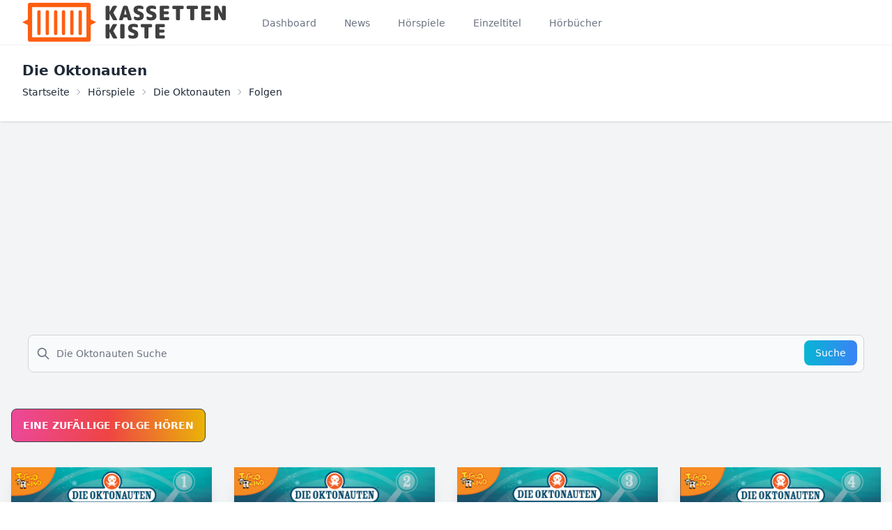

--- FILE ---
content_type: text/html; charset=UTF-8
request_url: https://kassettenkiste.de/hoerspiele/die-oktonauten
body_size: 9363
content:
<!DOCTYPE html>
<html lang="de-DE" prefix="og: https://ogp.me/ns#">

<head>

  <meta charset="utf-8">
  <meta name="viewport" content="width=device-width, initial-scale=1">
  <meta name="csrf-token" content="IQdyakp8H5muq3GhcZHGJVMuAxZ19qnuhrpfo1BX">
  <meta name="description" content="alle 13 Folgen von Die Oktonauten kostenlos als Hörspiel anhören">

  <title>Die Oktonauten als Hörspiel kostenlos anhören | kassettenkiste.de</title>

  <link rel="apple-touch-icon" sizes="180x180" href="/favicons/apple-touch-icon.png">
  <link rel="icon" type="image/png" sizes="32x32" href="/favicons/favicon-32x32.png">
  <link rel="icon" type="image/png" sizes="16x16" href="/favicons/favicon-16x16.png">
  <link rel="manifest" href="/favicons/site.webmanifest">
  <link rel="mask-icon" href="/favicons/safari-pinned-tab.svg" color="#5bbad5">
  <link rel="shortcut icon" type="image/x-icon" href="/favicons/favicon.ico">
  <link rel="sitemap" href="/sitemap.xml">
  <meta name="msapplication-TileColor" content="#da532c">
  <meta name="msapplication-config" content="/favicons/browserconfig.xml">
  <meta name="theme-color" content="#ffe7db">

  <link rel="dns-prefetch" href="https://i.scdn.co" crossorigin>
  <link rel="preconnect" href="https://i.scdn.co" crossorigin>

  <!-- Fonts -->
  <link rel="stylesheet" href="https://fonts.bunny.net/css2?family=Nunito:wght@400;600;700&display=swap">

  <!-- Styles -->
  <link rel="preload" as="style" href="https://kassettenkiste.de/build/assets/app.62ef72e9.css" /><link rel="stylesheet" href="https://kassettenkiste.de/build/assets/app.62ef72e9.css" data-navigate-track="reload" />  <!-- link rel="stylesheet" href="https://cdn.jsdelivr.net/npm/notyf@3/notyf.min.css" -->

  <!-- Icons -->
  <!-- link href="https://unpkg.com/ionicons@4.5.10-0/dist/css/ionicons.min.css" rel="stylesheet" -->
    
  <!-- Scripts -->
  <script src="/livewire/livewire.min.js?id=df3a17f2"   data-csrf="IQdyakp8H5muq3GhcZHGJVMuAxZ19qnuhrpfo1BX" data-update-uri="/livewire/update" data-navigate-once="true"></script>
  <link rel="modulepreload" href="https://kassettenkiste.de/build/assets/app.c02f5595.js" /><script type="module" src="https://kassettenkiste.de/build/assets/app.c02f5595.js" data-navigate-track="reload"></script>
  <link rel="canonical" href="https://kassettenkiste.de/hoerspiele/die-oktonauten" />
  
  <!-- Global site tag (gtag.js) - Google Analytics -->
  <script async src="https://www.googletagmanager.com/gtag/js?id=UA-570002-11"></script>
  <script>
    window.dataLayer = window.dataLayer || [];

    function gtag() {
      dataLayer.push(arguments);
    }
    gtag('js', new Date());

    gtag('config', 'UA-570002-11');
  </script>

  <!-- Livewire Styles --><style >[wire\:loading][wire\:loading], [wire\:loading\.delay][wire\:loading\.delay], [wire\:loading\.inline-block][wire\:loading\.inline-block], [wire\:loading\.inline][wire\:loading\.inline], [wire\:loading\.block][wire\:loading\.block], [wire\:loading\.flex][wire\:loading\.flex], [wire\:loading\.table][wire\:loading\.table], [wire\:loading\.grid][wire\:loading\.grid], [wire\:loading\.inline-flex][wire\:loading\.inline-flex] {display: none;}[wire\:loading\.delay\.none][wire\:loading\.delay\.none], [wire\:loading\.delay\.shortest][wire\:loading\.delay\.shortest], [wire\:loading\.delay\.shorter][wire\:loading\.delay\.shorter], [wire\:loading\.delay\.short][wire\:loading\.delay\.short], [wire\:loading\.delay\.default][wire\:loading\.delay\.default], [wire\:loading\.delay\.long][wire\:loading\.delay\.long], [wire\:loading\.delay\.longer][wire\:loading\.delay\.longer], [wire\:loading\.delay\.longest][wire\:loading\.delay\.longest] {display: none;}[wire\:offline][wire\:offline] {display: none;}[wire\:dirty]:not(textarea):not(input):not(select) {display: none;}:root {--livewire-progress-bar-color: #2299dd;}[x-cloak] {display: none !important;}[wire\:cloak] {display: none !important;}</style>

    <script async src="https://pagead2.googlesyndication.com/pagead/js/adsbygoogle.js?client=ca-pub-5656380261532877" crossorigin="anonymous"></script>

        <script type="text/javascript">
            (function(c,l,a,r,i,t,y){
                c[a]=c[a]||function(){(c[a].q=c[a].q||[]).push(arguments)};
                t=l.createElement(r);t.async=1;t.src="https://www.clarity.ms/tag/"+i;
                y=l.getElementsByTagName(r)[0];y.parentNode.insertBefore(t,y);
            })(window, document, "clarity", "script", "m2mnztz5ol");
        </script>
      <script defer src="https://umami.hoheisel.it/script.js" data-website-id="8f52db13-bb95-454b-b5bc-f6027172432c"></script>
</head>

<body class="font-sans antialiased">

  <div class="min-h-screen bg-gray-100">


    <nav x-data="{ open: false }" class="bg-white border-b border-gray-100">
    <!-- Primary Navigation Menu -->
    <div class="max-w-7xl mx-auto px-4 sm:px-6 lg:px-8">
        <div class="flex justify-between h-16">
            <div class="flex">
                <!-- Logo -->
                <div class="shrink-0 flex items-center">
                    <a href="https://kassettenkiste.de">
                        <svg width="100%" height="100%" viewBox="0 0 858 159" version="1.1" xmlns="http://www.w3.org/2000/svg" xmlns:xlink="http://www.w3.org/1999/xlink" xml:space="preserve" xmlns:serif="http://www.serif.com/" style="fill-rule:evenodd;clip-rule:evenodd;stroke-linecap:round;stroke-linejoin:round;stroke-miterlimit:1.5;"><g><rect x="31.55" y="8.769" width="240.413" height="140.712" style="fill:none;stroke:#ff5d10;stroke-width:17.54px;"/><g><path d="M68.435,124.686l0,-87.631" style="fill:none;stroke:#ff5d10;stroke-width:13.94px;"/><path d="M102.652,124.686l0,-87.631" style="fill:none;stroke:#ff5d10;stroke-width:13.94px;"/><path d="M136.869,124.686l0,-87.631" style="fill:none;stroke:#ff5d10;stroke-width:13.94px;"/></g><g><path d="M169.17,124.694l0,-87.631" style="fill:none;stroke:#ff5d10;stroke-width:13.94px;"/><path d="M203.387,124.694l0,-87.631" style="fill:none;stroke:#ff5d10;stroke-width:13.94px;"/><path d="M237.604,124.694l0,-87.631" style="fill:none;stroke:#ff5d10;stroke-width:13.94px;"/></g><path d="M303.429,79.125l-37.476,18.738l0,-37.476l37.476,18.738Z" style="fill:#ff5d10;"/><path d="M0,79.125l37.476,-18.738l0,37.476l-37.476,-18.738Z" style="fill:#ff5d10;"/></g><g transform="matrix(6.70776,0,0,6.70776,-1130.83,-2852.44)"><g transform="matrix(12,0,0,12,218.695,435.82)"><path d="M0.467,-0.373l0.188,0.324c0.007,0.011 0.007,0.021 0,0.032c-0.007,0.011 -0.016,0.017 -0.029,0.017l-0.116,0c-0.038,0 -0.066,-0.017 -0.083,-0.05l-0.152,-0.289c0,-0.001 0,-0.001 -0.001,-0.001c-0.001,0 -0.001,0 -0.001,0.001l0,0.282c0,0.015 -0.006,0.029 -0.017,0.04c-0.011,0.011 -0.025,0.017 -0.04,0.017l-0.086,0c-0.015,0 -0.029,-0.006 -0.04,-0.017c-0.011,-0.011 -0.017,-0.025 -0.017,-0.04l0,-0.616c0,-0.015 0.006,-0.029 0.017,-0.04c0.011,-0.011 0.025,-0.017 0.04,-0.017l0.086,0c0.015,0 0.029,0.006 0.04,0.017c0.011,0.011 0.017,0.025 0.017,0.04l0,0.252c0,0.001 0,0.001 0.001,0.001c0.001,0 0.001,0 0.001,-0.001l0.141,-0.259c0.018,-0.033 0.046,-0.05 0.084,-0.05l0.116,0c0.013,0 0.022,0.006 0.028,0.016c0.007,0.011 0.007,0.022 0,0.033l-0.177,0.294c-0.003,0.004 -0.003,0.009 0,0.014Z" style="fill:#3f3f3f;fill-rule:nonzero;"/></g><g transform="matrix(12,0,0,12,227.599,435.82)"><path d="M0.284,-0.29l0.104,0c0.002,0 0.004,-0.001 0.006,-0.003c0.001,-0.001 0.002,-0.003 0.001,-0.005l-0.058,-0.261c0,-0.001 0,-0.001 -0.001,-0.001c-0.001,0 -0.001,0 -0.001,0.001l-0.058,0.261c-0.001,0.002 0,0.004 0.002,0.005c0.001,0.002 0.003,0.003 0.005,0.003Zm0.176,-0.386l0.196,0.622c0.004,0.013 0.002,0.026 -0.007,0.037c-0.008,0.011 -0.019,0.017 -0.033,0.017l-0.098,0c-0.017,0 -0.032,-0.005 -0.044,-0.016c-0.014,-0.01 -0.022,-0.023 -0.025,-0.039l-0.017,-0.077c-0.001,-0.005 -0.005,-0.008 -0.01,-0.008l-0.171,0c-0.007,0 -0.01,0.003 -0.011,0.008l-0.017,0.077c-0.003,0.016 -0.011,0.029 -0.024,0.039c-0.013,0.011 -0.028,0.016 -0.045,0.016l-0.094,0c-0.014,0 -0.025,-0.006 -0.033,-0.017c-0.009,-0.011 -0.011,-0.024 -0.007,-0.037l0.196,-0.622c0.005,-0.016 0.014,-0.029 0.028,-0.039c0.013,-0.01 0.029,-0.015 0.046,-0.015l0.096,0c0.017,0 0.032,0.005 0.045,0.015c0.014,0.01 0.024,0.023 0.029,0.039Z" style="fill:#3f3f3f;fill-rule:nonzero;"/></g><g transform="matrix(12,0,0,12,236.071,435.82)"><path d="M0.318,-0.46c0.093,0.027 0.158,0.06 0.195,0.098c0.037,0.038 0.055,0.089 0.055,0.152c0,0.147 -0.095,0.22 -0.285,0.22c-0.061,0 -0.116,-0.01 -0.165,-0.03c-0.015,-0.006 -0.028,-0.017 -0.037,-0.032c-0.009,-0.015 -0.013,-0.032 -0.013,-0.05l0,-0.051c0,-0.013 0.005,-0.022 0.016,-0.028c0.011,-0.006 0.022,-0.006 0.033,-0.001c0.053,0.025 0.105,0.037 0.156,0.037c0.06,0 0.09,-0.02 0.09,-0.06c0,-0.019 -0.005,-0.033 -0.014,-0.043c-0.009,-0.01 -0.026,-0.019 -0.051,-0.027c-0.089,-0.027 -0.153,-0.062 -0.192,-0.102c-0.038,-0.042 -0.058,-0.092 -0.058,-0.153c0,-0.065 0.024,-0.117 0.071,-0.154c0.047,-0.037 0.115,-0.056 0.204,-0.056c0.064,0 0.121,0.007 0.171,0.021c0.016,0.005 0.029,0.014 0.039,0.029c0.01,0.014 0.015,0.03 0.015,0.047l0,0.049c0,0.013 -0.006,0.024 -0.017,0.031c-0.01,0.008 -0.023,0.01 -0.036,0.005c-0.059,-0.019 -0.113,-0.029 -0.162,-0.029c-0.055,0 -0.082,0.019 -0.082,0.057c0,0.033 0.022,0.057 0.067,0.07Z" style="fill:#3f3f3f;fill-rule:nonzero;"/></g><g transform="matrix(12,0,0,12,243.823,435.82)"><path d="M0.318,-0.46c0.093,0.027 0.158,0.06 0.195,0.098c0.037,0.038 0.055,0.089 0.055,0.152c0,0.147 -0.095,0.22 -0.285,0.22c-0.061,0 -0.116,-0.01 -0.165,-0.03c-0.015,-0.006 -0.028,-0.017 -0.037,-0.032c-0.009,-0.015 -0.013,-0.032 -0.013,-0.05l0,-0.051c0,-0.013 0.005,-0.022 0.016,-0.028c0.011,-0.006 0.022,-0.006 0.033,-0.001c0.053,0.025 0.105,0.037 0.156,0.037c0.06,0 0.09,-0.02 0.09,-0.06c0,-0.019 -0.005,-0.033 -0.014,-0.043c-0.009,-0.01 -0.026,-0.019 -0.051,-0.027c-0.089,-0.027 -0.153,-0.062 -0.192,-0.102c-0.038,-0.042 -0.058,-0.092 -0.058,-0.153c0,-0.065 0.024,-0.117 0.071,-0.154c0.047,-0.037 0.115,-0.056 0.204,-0.056c0.064,0 0.121,0.007 0.171,0.021c0.016,0.005 0.029,0.014 0.039,0.029c0.01,0.014 0.015,0.03 0.015,0.047l0,0.049c0,0.013 -0.006,0.024 -0.017,0.031c-0.01,0.008 -0.023,0.01 -0.036,0.005c-0.059,-0.019 -0.113,-0.029 -0.162,-0.029c-0.055,0 -0.082,0.019 -0.082,0.057c0,0.033 0.022,0.057 0.067,0.07Z" style="fill:#3f3f3f;fill-rule:nonzero;"/></g><g transform="matrix(12,0,0,12,251.815,435.82)"><path d="M0.496,-0.73c0.015,0 0.029,0.006 0.04,0.017c0.011,0.011 0.017,0.025 0.017,0.04l0,0.046c0,0.015 -0.006,0.029 -0.017,0.04c-0.011,0.011 -0.025,0.017 -0.04,0.017l-0.214,0c-0.006,0 -0.009,0.003 -0.009,0.008l0,0.103c0,0.006 0.003,0.009 0.009,0.009l0.194,0c0.015,0 0.029,0.006 0.04,0.017c0.011,0.011 0.017,0.025 0.017,0.04l0,0.036c0,0.015 -0.006,0.029 -0.017,0.04c-0.011,0.011 -0.025,0.017 -0.04,0.017l-0.194,0c-0.006,0 -0.009,0.003 -0.009,0.008l0,0.123c0,0.006 0.003,0.009 0.009,0.009l0.214,0c0.015,0 0.029,0.006 0.04,0.017c0.011,0.011 0.017,0.025 0.017,0.04l0,0.046c0,0.015 -0.006,0.029 -0.017,0.04c-0.011,0.011 -0.025,0.017 -0.04,0.017l-0.366,0c-0.015,0 -0.029,-0.006 -0.04,-0.017c-0.011,-0.011 -0.017,-0.025 -0.017,-0.04l0,-0.616c0,-0.015 0.006,-0.029 0.017,-0.04c0.011,-0.011 0.025,-0.017 0.04,-0.017l0.366,0Z" style="fill:#3f3f3f;fill-rule:nonzero;"/></g><g transform="matrix(12,0,0,12,259.807,435.82)"><path d="M0.571,-0.73c0.015,0 0.029,0.006 0.04,0.017c0.011,0.011 0.017,0.025 0.017,0.04l0,0.051c0,0.015 -0.006,0.029 -0.017,0.04c-0.011,0.011 -0.025,0.017 -0.04,0.017l-0.122,0c-0.006,0 -0.009,0.003 -0.009,0.009l0,0.499c0,0.015 -0.006,0.029 -0.017,0.04c-0.011,0.011 -0.024,0.017 -0.039,0.017l-0.092,0c-0.015,0 -0.029,-0.006 -0.04,-0.017c-0.011,-0.011 -0.016,-0.025 -0.016,-0.04l0,-0.499c0,-0.006 -0.003,-0.009 -0.009,-0.009l-0.122,0c-0.015,0 -0.029,-0.006 -0.04,-0.017c-0.011,-0.011 -0.017,-0.025 -0.017,-0.04l0,-0.051c0,-0.015 0.006,-0.029 0.017,-0.04c0.011,-0.011 0.025,-0.017 0.04,-0.017l0.466,0Z" style="fill:#3f3f3f;fill-rule:nonzero;"/></g><g transform="matrix(12,0,0,12,268.519,435.82)"><path d="M0.571,-0.73c0.015,0 0.029,0.006 0.04,0.017c0.011,0.011 0.017,0.025 0.017,0.04l0,0.051c0,0.015 -0.006,0.029 -0.017,0.04c-0.011,0.011 -0.025,0.017 -0.04,0.017l-0.122,0c-0.006,0 -0.009,0.003 -0.009,0.009l0,0.499c0,0.015 -0.006,0.029 -0.017,0.04c-0.011,0.011 -0.024,0.017 -0.039,0.017l-0.092,0c-0.015,0 -0.029,-0.006 -0.04,-0.017c-0.011,-0.011 -0.016,-0.025 -0.016,-0.04l0,-0.499c0,-0.006 -0.003,-0.009 -0.009,-0.009l-0.122,0c-0.015,0 -0.029,-0.006 -0.04,-0.017c-0.011,-0.011 -0.017,-0.025 -0.017,-0.04l0,-0.051c0,-0.015 0.006,-0.029 0.017,-0.04c0.011,-0.011 0.025,-0.017 0.04,-0.017l0.466,0Z" style="fill:#3f3f3f;fill-rule:nonzero;"/></g><g transform="matrix(12,0,0,12,277.231,435.82)"><path d="M0.496,-0.73c0.015,0 0.029,0.006 0.04,0.017c0.011,0.011 0.017,0.025 0.017,0.04l0,0.046c0,0.015 -0.006,0.029 -0.017,0.04c-0.011,0.011 -0.025,0.017 -0.04,0.017l-0.214,0c-0.006,0 -0.009,0.003 -0.009,0.008l0,0.103c0,0.006 0.003,0.009 0.009,0.009l0.194,0c0.015,0 0.029,0.006 0.04,0.017c0.011,0.011 0.017,0.025 0.017,0.04l0,0.036c0,0.015 -0.006,0.029 -0.017,0.04c-0.011,0.011 -0.025,0.017 -0.04,0.017l-0.194,0c-0.006,0 -0.009,0.003 -0.009,0.008l0,0.123c0,0.006 0.003,0.009 0.009,0.009l0.214,0c0.015,0 0.029,0.006 0.04,0.017c0.011,0.011 0.017,0.025 0.017,0.04l0,0.046c0,0.015 -0.006,0.029 -0.017,0.04c-0.011,0.011 -0.025,0.017 -0.04,0.017l-0.366,0c-0.015,0 -0.029,-0.006 -0.04,-0.017c-0.011,-0.011 -0.017,-0.025 -0.017,-0.04l0,-0.616c0,-0.015 0.006,-0.029 0.017,-0.04c0.011,-0.011 0.025,-0.017 0.04,-0.017l0.366,0Z" style="fill:#3f3f3f;fill-rule:nonzero;"/></g><g transform="matrix(12,0,0,12,285.223,435.82)"><path d="M0.596,-0.73c0.015,0 0.029,0.006 0.04,0.017c0.011,0.011 0.017,0.025 0.017,0.04l0,0.616c0,0.015 -0.006,0.029 -0.017,0.04c-0.011,0.011 -0.025,0.017 -0.04,0.017l-0.076,0c-0.038,0 -0.065,-0.017 -0.082,-0.051l-0.173,-0.348c0,-0.001 0,-0.001 -0.001,-0.001c-0.001,0 -0.001,0 -0.001,0.001l0,0.342c0,0.015 -0.006,0.029 -0.017,0.04c-0.011,0.011 -0.025,0.017 -0.04,0.017l-0.076,0c-0.015,0 -0.029,-0.006 -0.04,-0.017c-0.011,-0.011 -0.017,-0.025 -0.017,-0.04l0,-0.616c0,-0.015 0.006,-0.029 0.017,-0.04c0.011,-0.011 0.025,-0.017 0.04,-0.017l0.076,0c0.038,0 0.065,0.017 0.082,0.051l0.173,0.348c0,0.001 0,0.001 0.001,0.001c0.001,0 0.001,0 0.001,-0.001l0,-0.342c0,-0.015 0.006,-0.029 0.017,-0.04c0.011,-0.011 0.025,-0.017 0.04,-0.017l0.076,0Z" style="fill:#3f3f3f;fill-rule:nonzero;"/></g><g transform="matrix(12,0,0,12,218.695,446.902)"><path d="M0.467,-0.373l0.188,0.324c0.007,0.011 0.007,0.021 0,0.032c-0.007,0.011 -0.016,0.017 -0.029,0.017l-0.116,0c-0.038,0 -0.066,-0.017 -0.083,-0.05l-0.152,-0.289c0,-0.001 0,-0.001 -0.001,-0.001c-0.001,0 -0.001,0 -0.001,0.001l0,0.282c0,0.015 -0.006,0.029 -0.017,0.04c-0.011,0.011 -0.025,0.017 -0.04,0.017l-0.086,0c-0.015,0 -0.029,-0.006 -0.04,-0.017c-0.011,-0.011 -0.017,-0.025 -0.017,-0.04l0,-0.616c0,-0.015 0.006,-0.029 0.017,-0.04c0.011,-0.011 0.025,-0.017 0.04,-0.017l0.086,0c0.015,0 0.029,0.006 0.04,0.017c0.011,0.011 0.017,0.025 0.017,0.04l0,0.252c0,0.001 0,0.001 0.001,0.001c0.001,0 0.001,0 0.001,-0.001l0.141,-0.259c0.018,-0.033 0.046,-0.05 0.084,-0.05l0.116,0c0.013,0 0.022,0.006 0.028,0.016c0.007,0.011 0.007,0.022 0,0.033l-0.177,0.294c-0.003,0.004 -0.003,0.009 0,0.014Z" style="fill:#3f3f3f;fill-rule:nonzero;"/></g><g transform="matrix(12,0,0,12,227.479,446.902)"><path d="M0.246,-0.73c0.015,0 0.029,0.006 0.04,0.017c0.011,0.011 0.017,0.025 0.017,0.04l0,0.616c0,0.015 -0.006,0.029 -0.017,0.04c-0.011,0.011 -0.025,0.017 -0.04,0.017l-0.106,0c-0.015,0 -0.029,-0.006 -0.04,-0.017c-0.011,-0.011 -0.017,-0.025 -0.017,-0.04l0,-0.616c0,-0.015 0.006,-0.029 0.017,-0.04c0.011,-0.011 0.025,-0.017 0.04,-0.017l0.106,0Z" style="fill:#3f3f3f;fill-rule:nonzero;"/></g><g transform="matrix(12,0,0,12,232.711,446.902)"><path d="M0.318,-0.46c0.093,0.027 0.158,0.06 0.195,0.098c0.037,0.038 0.055,0.089 0.055,0.152c0,0.147 -0.095,0.22 -0.285,0.22c-0.061,0 -0.116,-0.01 -0.165,-0.03c-0.015,-0.006 -0.028,-0.017 -0.037,-0.032c-0.009,-0.015 -0.013,-0.032 -0.013,-0.05l0,-0.051c0,-0.013 0.005,-0.022 0.016,-0.028c0.011,-0.006 0.022,-0.006 0.033,-0.001c0.053,0.025 0.105,0.037 0.156,0.037c0.06,0 0.09,-0.02 0.09,-0.06c0,-0.019 -0.005,-0.033 -0.014,-0.043c-0.009,-0.01 -0.026,-0.019 -0.051,-0.027c-0.089,-0.027 -0.153,-0.062 -0.192,-0.102c-0.038,-0.042 -0.058,-0.092 -0.058,-0.153c0,-0.065 0.024,-0.117 0.071,-0.154c0.047,-0.037 0.115,-0.056 0.204,-0.056c0.064,0 0.121,0.007 0.171,0.021c0.016,0.005 0.029,0.014 0.039,0.029c0.01,0.014 0.015,0.03 0.015,0.047l0,0.049c0,0.013 -0.006,0.024 -0.017,0.031c-0.01,0.008 -0.023,0.01 -0.036,0.005c-0.059,-0.019 -0.113,-0.029 -0.162,-0.029c-0.055,0 -0.082,0.019 -0.082,0.057c0,0.033 0.022,0.057 0.067,0.07Z" style="fill:#3f3f3f;fill-rule:nonzero;"/></g><g transform="matrix(12,0,0,12,240.463,446.902)"><path d="M0.571,-0.73c0.015,0 0.029,0.006 0.04,0.017c0.011,0.011 0.017,0.025 0.017,0.04l0,0.051c0,0.015 -0.006,0.029 -0.017,0.04c-0.011,0.011 -0.025,0.017 -0.04,0.017l-0.122,0c-0.006,0 -0.009,0.003 -0.009,0.009l0,0.499c0,0.015 -0.006,0.029 -0.017,0.04c-0.011,0.011 -0.024,0.017 -0.039,0.017l-0.092,0c-0.015,0 -0.029,-0.006 -0.04,-0.017c-0.011,-0.011 -0.016,-0.025 -0.016,-0.04l0,-0.499c0,-0.006 -0.003,-0.009 -0.009,-0.009l-0.122,0c-0.015,0 -0.029,-0.006 -0.04,-0.017c-0.011,-0.011 -0.017,-0.025 -0.017,-0.04l0,-0.051c0,-0.015 0.006,-0.029 0.017,-0.04c0.011,-0.011 0.025,-0.017 0.04,-0.017l0.466,0Z" style="fill:#3f3f3f;fill-rule:nonzero;"/></g><g transform="matrix(12,0,0,12,249.175,446.902)"><path d="M0.496,-0.73c0.015,0 0.029,0.006 0.04,0.017c0.011,0.011 0.017,0.025 0.017,0.04l0,0.046c0,0.015 -0.006,0.029 -0.017,0.04c-0.011,0.011 -0.025,0.017 -0.04,0.017l-0.214,0c-0.006,0 -0.009,0.003 -0.009,0.008l0,0.103c0,0.006 0.003,0.009 0.009,0.009l0.194,0c0.015,0 0.029,0.006 0.04,0.017c0.011,0.011 0.017,0.025 0.017,0.04l0,0.036c0,0.015 -0.006,0.029 -0.017,0.04c-0.011,0.011 -0.025,0.017 -0.04,0.017l-0.194,0c-0.006,0 -0.009,0.003 -0.009,0.008l0,0.123c0,0.006 0.003,0.009 0.009,0.009l0.214,0c0.015,0 0.029,0.006 0.04,0.017c0.011,0.011 0.017,0.025 0.017,0.04l0,0.046c0,0.015 -0.006,0.029 -0.017,0.04c-0.011,0.011 -0.025,0.017 -0.04,0.017l-0.366,0c-0.015,0 -0.029,-0.006 -0.04,-0.017c-0.011,-0.011 -0.017,-0.025 -0.017,-0.04l0,-0.616c0,-0.015 0.006,-0.029 0.017,-0.04c0.011,-0.011 0.025,-0.017 0.04,-0.017l0.366,0Z" style="fill:#3f3f3f;fill-rule:nonzero;"/></g></g></svg>                    </a>
                </div>

                <!-- Navigation Links -->
                <div class="hidden space-x-8 sm:-my-px sm:ml-10 sm:flex">
                    <a class="inline-flex items-center px-1 pt-1 border-b-2 border-transparent text-sm font-medium leading-5 text-gray-500 hover:text-gray-700 hover:border-gray-300 focus:outline-none focus:text-gray-700 focus:border-gray-300 transition duration-150 ease-in-out" href="https://kassettenkiste.de/dashboard">
    Dashboard
</a>

                    <a class="inline-flex items-center px-1 pt-1 border-b-2 border-transparent text-sm font-medium leading-5 text-gray-500 hover:text-gray-700 hover:border-gray-300 focus:outline-none focus:text-gray-700 focus:border-gray-300 transition duration-150 ease-in-out" href="https://kassettenkiste.de/news">
    News
</a>

                    <a class="inline-flex items-center px-1 pt-1 border-b-2 border-transparent text-sm font-medium leading-5 text-gray-500 hover:text-gray-700 hover:border-gray-300 focus:outline-none focus:text-gray-700 focus:border-gray-300 transition duration-150 ease-in-out" href="https://kassettenkiste.de/hoerspiele">
    Hörspiele
</a>

                    <a class="inline-flex items-center px-1 pt-1 border-b-2 border-transparent text-sm font-medium leading-5 text-gray-500 hover:text-gray-700 hover:border-gray-300 focus:outline-none focus:text-gray-700 focus:border-gray-300 transition duration-150 ease-in-out" href="https://kassettenkiste.de/einzel-hoerspiele">
    Einzeltitel
</a>

                    <a class="inline-flex items-center px-1 pt-1 border-b-2 border-transparent text-sm font-medium leading-5 text-gray-500 hover:text-gray-700 hover:border-gray-300 focus:outline-none focus:text-gray-700 focus:border-gray-300 transition duration-150 ease-in-out" href="https://kassettenkiste.de/hoerbuch">
    Hörbücher
</a>

                </div>

            </div>

            
            <!-- Hamburger -->
            <div class="-mr-2 flex items-center sm:hidden">
                <button @click="open = ! open" class="inline-flex items-center justify-center p-2 rounded-md text-gray-400 hover:text-gray-500 hover:bg-gray-100 focus:outline-none focus:bg-gray-100 focus:text-gray-500 transition duration-150 ease-in-out" id="hamburger" aria-label="Menu">
                    <svg class="h-6 w-6" stroke="currentColor" fill="none" viewBox="0 0 24 24">
                        <path :class="{'hidden': open, 'inline-flex': ! open }" class="inline-flex" stroke-linecap="round" stroke-linejoin="round" stroke-width="2" d="M4 6h16M4 12h16M4 18h16" />
                        <path :class="{'hidden': ! open, 'inline-flex': open }" class="hidden" stroke-linecap="round" stroke-linejoin="round" stroke-width="2" d="M6 18L18 6M6 6l12 12" />
                    </svg>
                </button>
            </div>
        </div>
    </div>

    <!-- Responsive Navigation Menu -->
    <div :class="{'block': open, 'hidden': ! open}" class="hidden sm:hidden">
        <div class="pt-2 pb-3 space-y-1">
            <a class="block w-full ps-3 pe-4 py-2 border-l-4 border-transparent text-start text-base font-medium text-gray-600 hover:text-gray-800 hover:bg-gray-50 hover:border-gray-300 focus:outline-none focus:text-gray-800 focus:bg-gray-50 focus:border-gray-300 transition duration-150 ease-in-out" href="https://kassettenkiste.de/dashboard">
    Dashboard
</a>

            <a class="block w-full ps-3 pe-4 py-2 border-l-4 border-transparent text-start text-base font-medium text-gray-600 hover:text-gray-800 hover:bg-gray-50 hover:border-gray-300 focus:outline-none focus:text-gray-800 focus:bg-gray-50 focus:border-gray-300 transition duration-150 ease-in-out" href="https://kassettenkiste.de/news">
    News
</a>

                    <a class="block w-full ps-3 pe-4 py-2 border-l-4 border-transparent text-start text-base font-medium text-gray-600 hover:text-gray-800 hover:bg-gray-50 hover:border-gray-300 focus:outline-none focus:text-gray-800 focus:bg-gray-50 focus:border-gray-300 transition duration-150 ease-in-out" href="https://kassettenkiste.de/hoerspiele">
    Hörspiele
</a>

                    <a class="block w-full ps-3 pe-4 py-2 border-l-4 border-transparent text-start text-base font-medium text-gray-600 hover:text-gray-800 hover:bg-gray-50 hover:border-gray-300 focus:outline-none focus:text-gray-800 focus:bg-gray-50 focus:border-gray-300 transition duration-150 ease-in-out" href="https://kassettenkiste.de/einzel-hoerspiele">
    Einzeltitel
</a>

                    <a class="block w-full ps-3 pe-4 py-2 border-l-4 border-transparent text-start text-base font-medium text-gray-600 hover:text-gray-800 hover:bg-gray-50 hover:border-gray-300 focus:outline-none focus:text-gray-800 focus:bg-gray-50 focus:border-gray-300 transition duration-150 ease-in-out" href="https://kassettenkiste.de/hoerbuch">
    Hörbücher
</a>


                                                
                
                        </div>

            </div>
</nav>


    <!-- Page Heading -->
    <header class="bg-white shadow">
      <div class="max-w-7xl mx-auto py-6 px-4 sm:px-6 lg:px-8">
        <h1 class="font-semibold text-xl text-gray-800 leading-tight">
    Die Oktonauten
</h1>

<div class="text-sm breadcrumbs">
    <ul>
        <li><a href="/">Startseite</a></li>
        <li><a href="https://kassettenkiste.de/hoerspiele">Hörspiele</a></li>
        <li><a href="https://kassettenkiste.de/hoerspiele/die-oktonauten">Die Oktonauten</a></li>
        <li>Folgen</li>
    </ul>
</div>

<script type="application/ld+json">
    {
        "@context": "https://schema.org",
        "@type": "BreadcrumbList",
        "itemListElement": [{
                "@type": "ListItem",
                "position": 1,
                "item": {
                    "@id": "https://kassettenkiste.de",
                    "name": "Startseite"
                }
            },
            {
                "@type": "ListItem",
                "position": 2,
                "item": {
                    "@id": "https://kassettenkiste.de/hoerspiele",
                    "name": "Hörspiele"
                }
            },
            {
                "@type": "ListItem",
                "position": 3,
                "item": {
                    "@id": "https://kassettenkiste.de/hoerspiele/die-oktonauten",
                    "name": "Die Oktonauten"
                }
            },
            {
                "@type": "ListItem",
                "position": 4,
                "item": {
                    "@id": "folgen",
                    "name": "Folgen"
                }
            }
        ]
    }
</script>
      </div>
    </header>

    
<aside>
    <div wire:snapshot="{&quot;data&quot;:{&quot;query&quot;:&quot;&quot;,&quot;folgen&quot;:[[],{&quot;s&quot;:&quot;arr&quot;}],&quot;serien&quot;:null,&quot;highlightIndex&quot;:0,&quot;serie&quot;:[null,{&quot;class&quot;:&quot;App\\Models\\Serie&quot;,&quot;key&quot;:309,&quot;s&quot;:&quot;mdl&quot;}]},&quot;memo&quot;:{&quot;id&quot;:&quot;a8P7GT57YWwiKG9qs2o4&quot;,&quot;name&quot;:&quot;hoerspiel-search-bar&quot;,&quot;path&quot;:&quot;hoerspiele\/die-oktonauten&quot;,&quot;method&quot;:&quot;GET&quot;,&quot;children&quot;:[],&quot;scripts&quot;:[],&quot;assets&quot;:[],&quot;errors&quot;:[],&quot;locale&quot;:&quot;de&quot;},&quot;checksum&quot;:&quot;799ac5e904399e9d4e7067dd7f95fe1b7232f88dea633345a69c94d93c8e01d1&quot;}" wire:effects="{&quot;partials&quot;:[]}" wire:id="a8P7GT57YWwiKG9qs2o4" class="my-4 mx-10">
    <div class="relative">
        <div class="relative">
            <!--[if BLOCK]><![endif]-->                <form action="https://kassettenkiste.de/suche/309/folgen" method="get">

            <!--[if ENDBLOCK]><![endif]-->

                            <label for="default-search"
                                   class="mb-2 text-sm font-medium text-gray-900 sr-only">suche</label>
                            <div class="relative">
                                <div class="absolute inset-y-0 left-0 flex items-center pl-3 pointer-events-none">
                                    <svg aria-hidden="true" class="w-5 h-5 text-gray-500" fill="none"
                                         stroke="currentColor" viewBox="0 0 24 24" xmlns="http://www.w3.org/2000/svg">
                                        <path stroke-linecap="round" stroke-linejoin="round" stroke-width="2"
                                              d="M21 21l-6-6m2-5a7 7 0 11-14 0 7 7 0 0114 0z"></path>
                                    </svg>
                                </div>
                                <input type="search" name="q" value="" id="default-search"
                                       class="block w-full p-4 pl-10 text-sm text-gray-900 border border-gray-300 rounded-lg bg-gray-50 focus:ring-blue-500 focus:border-blue-500"
                                       placeholder="Die Oktonauten Suche" wire:model.live="query"
                                       wire:keydown.escape="resetForm" wire:keydown.arrow-up="decrementHighlight"
                                       wire:keydown.arrow-down="incrementHighlight" wire:keydown.enter="selectFolge"
                                       required>
                                <button type="submit" data-umami-event="suche"
                                        class="text-white  absolute right-2.5 bottom-2.5 bg-gradient-to-r from-cyan-500 to-blue-500 hover:bg-gradient-to-bl focus:ring-4 focus:outline-none focus:ring-cyan-300 font-medium rounded-lg text-sm px-4 py-2">
                                    Suche
                                </button>
                            </div>
                        </form>

                        <!--- div wire:loading class="absolute z-10 w-full bg-white rounded-t-none shadow-lg">
                            <div class="list-item">Searching...</div>
                        </div -->
        </div>

        <!--[if BLOCK]><![endif]--><!--[if ENDBLOCK]><![endif]-->
    </div>
</div>
</aside>


    <!-- Page Content -->
    <main>
      <section class="py-5 container mx-auto px-4">

    <div class="flex flex-col md:flex-row flex-1 justify-between">
        <div wire:snapshot="{&quot;data&quot;:{&quot;serieId&quot;:309},&quot;memo&quot;:{&quot;id&quot;:&quot;ppJRT6wnfWHdmeeOsffC&quot;,&quot;name&quot;:&quot;zufall-folge&quot;,&quot;path&quot;:&quot;hoerspiele\/die-oktonauten&quot;,&quot;method&quot;:&quot;GET&quot;,&quot;children&quot;:[],&quot;scripts&quot;:[],&quot;assets&quot;:[],&quot;errors&quot;:[],&quot;locale&quot;:&quot;de&quot;},&quot;checksum&quot;:&quot;736a7e96dbf9d95fc1e1b72deaf357291ed2c94ebca6c458d339d616d3bf80f4&quot;}" wire:effects="{&quot;partials&quot;:[]}" wire:id="ppJRT6wnfWHdmeeOsffC" class="my-4 inline-flex ">
    <button wire:click="zufall" class="font-semibold btn bg-gradient-to-r from-pink-500 via-red-500 to-yellow-500"
            wire:loading.class="loading" data-umami-event="zufallfolge" data-umami-event-serie-id="309">eine zufällige Folge hören</button>
</div>
            </div>

    


    <div id="folgen">
        <div class="w-full my-5">
            
        </div>

        <div class="grid grid-cols-2 sm:grid-cols-3 md:grid-cols-4 lg:grid-4 gap-8">

            
            <div class="card w-full bg-base-100 shadow-xl mb-8 break-inside-avoid">
                <a href="https://kassettenkiste.de/hoerspiele/die-oktonauten/01-und-der-walhai">
                    <figure><img src="https://i.scdn.co/image/ab67616d0000b2739272f11a502f5c3eb8228bc9" alt="01 - und der Walhai" loading="lazy" /></figure>
                </a>
                <div class="card-body">
                    <h2 class="card-title">01 - und der Walhai</h2>
                    <p></p>
                                        <div class="card-actions justify-end">
                        <a href="https://kassettenkiste.de/hoerspiele/die-oktonauten/01-und-der-walhai" class="btn btn-primary">mehr</a>
                    </div>
                </div>
            </div>

            
            <div class="card w-full bg-base-100 shadow-xl mb-8 break-inside-avoid">
                <a href="https://kassettenkiste.de/hoerspiele/die-oktonauten/02-und-der-riesentintenfisch">
                    <figure><img src="https://i.scdn.co/image/ab67616d0000b273c2727c54a403af4801155c74" alt="02 - und der Riesentintenfisch" loading="lazy" /></figure>
                </a>
                <div class="card-body">
                    <h2 class="card-title">02 - und der Riesentintenfisch</h2>
                    <p></p>
                                        <div class="card-actions justify-end">
                        <a href="https://kassettenkiste.de/hoerspiele/die-oktonauten/02-und-der-riesentintenfisch" class="btn btn-primary">mehr</a>
                    </div>
                </div>
            </div>

            
            <div class="card w-full bg-base-100 shadow-xl mb-8 break-inside-avoid">
                <a href="https://kassettenkiste.de/hoerspiele/die-oktonauten/03-und-der-walross-chef">
                    <figure><img src="https://i.scdn.co/image/ab67616d0000b27386febdb7505ae441e36d7936" alt="03 - und der Walross-Chef" loading="lazy" /></figure>
                </a>
                <div class="card-body">
                    <h2 class="card-title">03 - und der Walross-Chef</h2>
                    <p></p>
                                        <div class="card-actions justify-end">
                        <a href="https://kassettenkiste.de/hoerspiele/die-oktonauten/03-und-der-walross-chef" class="btn btn-primary">mehr</a>
                    </div>
                </div>
            </div>

            
            <div class="card w-full bg-base-100 shadow-xl mb-8 break-inside-avoid">
                <a href="https://kassettenkiste.de/hoerspiele/die-oktonauten/04-und-die-einsiedlerkrebse">
                    <figure><img src="https://i.scdn.co/image/ab67616d0000b273e37ce0ac0bc3c98c94db8493" alt="04 - und die Einsiedlerkrebse" loading="lazy" /></figure>
                </a>
                <div class="card-body">
                    <h2 class="card-title">04 - und die Einsiedlerkrebse</h2>
                    <p></p>
                                        <div class="card-actions justify-end">
                        <a href="https://kassettenkiste.de/hoerspiele/die-oktonauten/04-und-die-einsiedlerkrebse" class="btn btn-primary">mehr</a>
                    </div>
                </div>
            </div>

            
            <div class="card w-full bg-base-100 shadow-xl mb-8 break-inside-avoid">
                <a href="https://kassettenkiste.de/hoerspiele/die-oktonauten/05-und-die-lederschildkroete">
                    <figure><img src="https://i.scdn.co/image/ab67616d0000b273f490b31bf49bd45d0f598f39" alt="05 - und die Lederschildkröte" loading="lazy" /></figure>
                </a>
                <div class="card-body">
                    <h2 class="card-title">05 - und die Lederschildkröte</h2>
                    <p></p>
                                        <div class="card-actions justify-end">
                        <a href="https://kassettenkiste.de/hoerspiele/die-oktonauten/05-und-die-lederschildkroete" class="btn btn-primary">mehr</a>
                    </div>
                </div>
            </div>

            
            <div class="card w-full bg-base-100 shadow-xl mb-8 break-inside-avoid">
                <a href="https://kassettenkiste.de/hoerspiele/die-oktonauten/06-und-die-flinken-faecherfische">
                    <figure><img src="https://i.scdn.co/image/ab67616d0000b2739a1c3b3762817e31911d0ea9" alt="06 - und die flinken Fächerfische" loading="lazy" /></figure>
                </a>
                <div class="card-body">
                    <h2 class="card-title">06 - und die flinken Fächerfische</h2>
                    <p></p>
                                        <div class="card-actions justify-end">
                        <a href="https://kassettenkiste.de/hoerspiele/die-oktonauten/06-und-die-flinken-faecherfische" class="btn btn-primary">mehr</a>
                    </div>
                </div>
            </div>

            
            <div class="card w-full bg-base-100 shadow-xl mb-8 break-inside-avoid">
                <a href="https://kassettenkiste.de/hoerspiele/die-oktonauten/07-und-der-vampirtintenfisch">
                    <figure><img src="https://i.scdn.co/image/ab67616d0000b2735d3fabcdbaae9bb0e5c98024" alt="07 - und der Vampirtintenfisch" loading="lazy" /></figure>
                </a>
                <div class="card-body">
                    <h2 class="card-title">07 - und der Vampirtintenfisch</h2>
                    <p></p>
                                        <div class="card-actions justify-end">
                        <a href="https://kassettenkiste.de/hoerspiele/die-oktonauten/07-und-der-vampirtintenfisch" class="btn btn-primary">mehr</a>
                    </div>
                </div>
            </div>

            
            <div class="card w-full bg-base-100 shadow-xl mb-8 break-inside-avoid">
                <a href="https://kassettenkiste.de/hoerspiele/die-oktonauten/08-und-die-seepferdchen">
                    <figure><img src="https://i.scdn.co/image/ab67616d0000b27314ff1840587607dc03c07fd5" alt="08 - und die Seepferdchen" loading="lazy" /></figure>
                </a>
                <div class="card-body">
                    <h2 class="card-title">08 - und die Seepferdchen</h2>
                    <p></p>
                                        <div class="card-actions justify-end">
                        <a href="https://kassettenkiste.de/hoerspiele/die-oktonauten/08-und-die-seepferdchen" class="btn btn-primary">mehr</a>
                    </div>
                </div>
            </div>

            
            <div class="card w-full bg-base-100 shadow-xl mb-8 break-inside-avoid">
                <a href="https://kassettenkiste.de/hoerspiele/die-oktonauten/09-und-das-delphinbaby">
                    <figure><img src="https://i.scdn.co/image/ab67616d0000b2738ba0b8be474b65095dafd6a6" alt="09 - und das Delphinbaby" loading="lazy" /></figure>
                </a>
                <div class="card-body">
                    <h2 class="card-title">09 - und das Delphinbaby</h2>
                    <p></p>
                                        <div class="card-actions justify-end">
                        <a href="https://kassettenkiste.de/hoerspiele/die-oktonauten/09-und-das-delphinbaby" class="btn btn-primary">mehr</a>
                    </div>
                </div>
            </div>

            
            <div class="card w-full bg-base-100 shadow-xl mb-8 break-inside-avoid">
                <a href="https://kassettenkiste.de/hoerspiele/die-oktonauten/10-und-das-korallenriff">
                    <figure><img src="https://i.scdn.co/image/ab67616d0000b273c023149a8b70d91f104de9fb" alt="10 - und das Korallenriff" loading="lazy" /></figure>
                </a>
                <div class="card-body">
                    <h2 class="card-title">10 - und das Korallenriff</h2>
                    <p></p>
                                        <div class="card-actions justify-end">
                        <a href="https://kassettenkiste.de/hoerspiele/die-oktonauten/10-und-das-korallenriff" class="btn btn-primary">mehr</a>
                    </div>
                </div>
            </div>

            
            <div class="card w-full bg-base-100 shadow-xl mb-8 break-inside-avoid">
                <a href="https://kassettenkiste.de/hoerspiele/die-oktonauten/11-und-der-papageifisch">
                    <figure><img src="https://i.scdn.co/image/ab67616d0000b273a4c0e5d137768ac1ddbc5c0b" alt="11 - und der Papageifisch" loading="lazy" /></figure>
                </a>
                <div class="card-body">
                    <h2 class="card-title">11 - und der Papageifisch</h2>
                    <p></p>
                                        <div class="card-actions justify-end">
                        <a href="https://kassettenkiste.de/hoerspiele/die-oktonauten/11-und-der-papageifisch" class="btn btn-primary">mehr</a>
                    </div>
                </div>
            </div>

            
            <div class="card w-full bg-base-100 shadow-xl mb-8 break-inside-avoid">
                <a href="https://kassettenkiste.de/hoerspiele/die-oktonauten/12-und-die-riesenkrabbe">
                    <figure><img src="https://i.scdn.co/image/ab67616d0000b273f3bca4f810e9647bd73c7f17" alt="12 - und die Riesenkrabbe" loading="lazy" /></figure>
                </a>
                <div class="card-body">
                    <h2 class="card-title">12 - und die Riesenkrabbe</h2>
                    <p></p>
                                        <div class="card-actions justify-end">
                        <a href="https://kassettenkiste.de/hoerspiele/die-oktonauten/12-und-die-riesenkrabbe" class="btn btn-primary">mehr</a>
                    </div>
                </div>
            </div>

            
            <div class="card w-full bg-base-100 shadow-xl mb-8 break-inside-avoid">
                <a href="https://kassettenkiste.de/hoerspiele/die-oktonauten/13-und-die-grosse-weihnachtsrettung">
                    <figure><img src="https://i.scdn.co/image/ab67616d0000b27374acf3fac3cd4bcd305bcea5" alt="13 - und die große Weihnachtsrettung" loading="lazy" /></figure>
                </a>
                <div class="card-body">
                    <h2 class="card-title">13 - und die große Weihnachtsrettung</h2>
                    <p></p>
                                        <div class="card-actions justify-end">
                        <a href="https://kassettenkiste.de/hoerspiele/die-oktonauten/13-und-die-grosse-weihnachtsrettung" class="btn btn-primary">mehr</a>
                    </div>
                </div>
            </div>

            
        </div>

        <div class="w-full mt-5">
            
        </div>
    </div>
</section>
    </main>
  </div>

  <footer class="footer p-10 bg-white text-base-content">
    <div>
      <span class="footer-title">für die Kleinen</span>
      <a href="/kategorie/abenteuer" class="link link-hover">Abenteuer</a>
      <a href="/kategorie/kids" class="link link-hover">Kids</a>
      <a href="/kategorie/jugend" class="link link-hover">Jugend</a>
      <a href="/kategorie/superhelden" class="link link-hover">Superhelden</a>
    </div>
    <div>
      <span class="footer-title">für die Grossen</span>
      <a href="/kategorie/scifi" class="link link-hover">Scifi</a>
      <a href="/kategorie/grusel" class="link link-hover">Grusel</a>
      <a href="/kategorie/retro" class="link link-hover">Retro</a>
      <a href="/kategorie/krimi" class="link link-hover">Krimi</a>
      <a href="/kategorie/thriller" class="link link-hover">Thriller</a>
    </div>
    <div>
      <span class="footer-title">Legal</span>
      <a href="/wichtig/impressum" rel=”nofollow” class="link link-hover">Impressum</a>
      <a href="/wichtig/datenschutz" rel=”nofollow” class="link link-hover">Datenschutz</a>
      <a class="link link-hover">Cookie policy</a>
    </div>

  <div class="footer px-10 py-4 border-t md:border-0">
    <div class="items-center grid-flow-col">
      <svg version="1" xmlns="http://www.w3.org/2000/svg" width="24" height="24" viewBox="0 0 1216.000000 1216.000000">
        <path d="M116.5 291.4c-9.5 2.7-18 10.1-22.3 19.4l-2.7 5.7-.2 116.5c-.2 64.1-.3 119.3-.3 122.8 0 3.4-.3 6.1-.7 6-.5-.1-7.8 3.4-16.3 7.7-8.5 4.3-15.7 7.9-16 8-.3 0-2.9 1.3-5.7 2.8-2.9 1.5-5.5 2.7-5.8 2.7-.3 0-2.1 1-4.1 2.1-4.6 2.5-27.7 14.3-28.4 14.4-.3 0-3.5 1.6-7.3 3.5L0 606.5l30.2 15.1c16.7 8.3 32.3 16.2 34.8 17.4 2.5 1.3 4.7 2.5 5 2.5 1.3.3 20.1 9.9 20.5 10.5.3.4.5 55 .5 121.3.1 113.9.2 120.8 1.9 125.5 3.7 10.1 10.1 17 19.9 21.5l4.7 2.2h979l5.7-2.7c7.3-3.4 14.2-10.3 17.6-17.6l2.7-5.7.5-122.5.5-122.4 33.3-16.7c18.2-9.1 33.2-16.4 33.2-16.1 0 .3.8-.2 1.7-1 1-.8 6.3-3.6 11.7-6.2 7.6-3.6 9.6-5 8.5-5.7-.8-.6-6.6-3.6-12.9-6.8-6.3-3.1-12.6-6.4-14-7.1-1.4-.8-2.7-1.5-3-1.5-.9-.1-57.5-28.6-58.2-29.3-.4-.4-.9-55.6-1-122.7l-.3-122-2.6-5.5c-2.7-5.7-8.2-12.1-13.5-15.8-8.1-5.6 27.2-5.2-500.4-5.1-361.1.1-486.5.5-489.5 1.3zm936.1 315.3l.1 246.1H161.4V360.2l445.5.2 445.6.1.1 246.2z" />
        <path d="M266.1 411.6c-8.7 2.6-15.9 9.4-18.5 17.8-1.6 5-1.7 18.4-1.7 183.7.1 98.1.3 179.6.6 181 3.8 19.8 27.4 29 43.5 17.1 5.2-3.9 6.4-5.4 9.6-12.2 1.6-3.2 1.7-17.2 1.9-183 .1-102.6-.2-181.4-.7-183.9-1-5-7.3-15.1-9.4-15.1-.8 0-1.4-.4-1.4-1 0-1.6-9.3-5.1-14.6-5.4-2.8-.1-7 .3-9.3 1zM400.2 412.6c-7.2 3-13.4 9.4-15.8 16.6-1.6 5-1.7 16.3-1.7 183.8 0 98.2.3 179.7.6 181.3 1.7 8.3 8.3 16.3 16.5 19.9 12.4 5.5 28.3.4 34.7-11.3 4.2-7.6 4-2.2 4-189.9-.1-174.4-.1-179.6-2-184.8-1-2.8-2.3-5.2-2.7-5.2-.4 0-.8-.6-.8-1.3-.1-1.7-8.3-7.9-12.7-9.5-6.3-2.3-13.7-2.1-20.1.4zM541 411c-8.5 2.4-15.6 8.5-19.1 16.5l-2.3 5-.1 179c0 137.9.2 180.1 1.2 183.9 4.3 17.1 22.9 25.9 38.6 18.2 5.5-2.6 12.7-9.4 12.7-11.9 0-.7.4-1.7.9-2.2.5-.6 1.3-3 1.8-5.5.4-2.5.7-84.8.6-183-.1-152-.3-179.1-1.6-182.3-2.1-5.7-8.2-12.4-13.8-15.2-5.1-2.6-14.3-3.8-18.9-2.5zM666.4 412.6c-9 3.6-15.1 11-16.9 20.3-.4 1.9-.7 83.7-.7 181.8.1 137.7.3 179.2 1.3 182.1 6.5 19.7 30.9 26.2 45.7 12.2 3.2-3.1 6.8-9.2 7.9-13.4.3-1.1.7-82.9.8-181.6.2-178.9.2-179.5-1.9-185.3-5.1-14.6-21.8-22-36.2-16.1zM809.7 410.6c-.1.2-1.8.6-3.7.9-1.9.3-4.2 1.3-5.1 2.1-.8.7-2 1.4-2.6 1.4-1.2 0-7.6 6.8-9.3 10.1-.8 1.3-1.9 4.6-2.5 7.4-1.2 5.6-1.4 355.3-.1 361.6 3.4 17.8 23.3 27.7 39.3 19.6 6.1-3.2 10.6-7.9 13.4-14.2l2.3-5V615.1c.1-184.9 0-187.9-3.7-190.3-.7-.4-.8-.8-.2-.8.5 0-1.5-2.4-4.5-5.3-3.9-3.6-7-5.6-10.5-6.7-4.4-1.3-12.1-2.1-12.8-1.4zM941.4 412c-9.6 3.3-16.8 11.6-18.2 21-.3 1.9-.6 83.8-.6 182-.1 172.3 0 178.7 1.8 183.4 4.4 11.6 15.7 18.9 27.7 17.9 3-.2 6-.5 6.7-.5.6-.1 1.2-.5 1.2-1 0-.4.7-.8 1.6-.8 2.6 0 10.1-6.7 12.9-11.4 1.3-2.3 2.7-6 3.1-8.1 1.1-6.5.6-359.5-.4-363.8-1-3.9-3.2-7.7-6.4-11.1-1-1.1-1.8-2.3-1.8-2.7 0-.3-2.7-1.8-5.9-3.3-7.5-3.3-14.9-3.9-21.7-1.6z" />
      </svg>
      <p>Kassettenkiste.de<br>made with 🤘 and ♡ since 2019</p>
    </div>
    <div class="md:place-self-center md:justify-self-end">
      <div class="grid grid-flow-col gap-4">
        <a><svg xmlns="http://www.w3.org/2000/svg" width="24" height="24" viewBox="0 0 24 24" class="fill-current">
            <path d="M24 4.557c-.883.392-1.832.656-2.828.775 1.017-.609 1.798-1.574 2.165-2.724-.951.564-2.005.974-3.127 1.195-.897-.957-2.178-1.555-3.594-1.555-3.179 0-5.515 2.966-4.797 6.045-4.091-.205-7.719-2.165-10.148-5.144-1.29 2.213-.669 5.108 1.523 6.574-.806-.026-1.566-.247-2.229-.616-.054 2.281 1.581 4.415 3.949 4.89-.693.188-1.452.232-2.224.084.626 1.956 2.444 3.379 4.6 3.419-2.07 1.623-4.678 2.348-7.29 2.04 2.179 1.397 4.768 2.212 7.548 2.212 9.142 0 14.307-7.721 13.995-14.646.962-.695 1.797-1.562 2.457-2.549z"></path>
          </svg></a>
        <a><svg xmlns="http://www.w3.org/2000/svg" width="24" height="24" viewBox="0 0 24 24" class="fill-current">
            <path d="M19.615 3.184c-3.604-.246-11.631-.245-15.23 0-3.897.266-4.356 2.62-4.385 8.816.029 6.185.484 8.549 4.385 8.816 3.6.245 11.626.246 15.23 0 3.897-.266 4.356-2.62 4.385-8.816-.029-6.185-.484-8.549-4.385-8.816zm-10.615 12.816v-8l8 3.993-8 4.007z"></path>
          </svg></a>
        <a><svg xmlns="http://www.w3.org/2000/svg" width="24" height="24" viewBox="0 0 24 24" class="fill-current">
            <path d="M9 8h-3v4h3v12h5v-12h3.642l.358-4h-4v-1.667c0-.955.192-1.333 1.115-1.333h2.885v-5h-3.808c-3.596 0-5.192 1.583-5.192 4.615v3.385z"></path>
          </svg></a>
      </div>
    </div>
  </div>
      </footer>

  


  <!-- script src="https://cdn.jsdelivr.net/gh/livewire/turbolinks@v0.1.x/dist/livewire-turbolinks.js" data-turbolinks-eval="false" data-turbo-eval="false"></script -->

  
  <script src="https://www.dwin2.com/pub.662259.min.js"></script>


  <script data-navigate-once="true">window.livewireScriptConfig = {"csrf":"IQdyakp8H5muq3GhcZHGJVMuAxZ19qnuhrpfo1BX","uri":"\/livewire\/update","progressBar":"","nonce":""};</script>
  <script type="text/javascript">
      (() => {
          const name = 'outbound-link-click';
          document.querySelectorAll('a').forEach(a => {
              if (a.host !== window.location.host && !a.getAttribute('data-umami-event')) {
                  a.setAttribute('data-umami-event', name);
                  a.setAttribute('data-umami-event-url', a.href);
              }
          });
      })();
  </script>
</body>

</html>


--- FILE ---
content_type: text/html; charset=utf-8
request_url: https://www.google.com/recaptcha/api2/aframe
body_size: 268
content:
<!DOCTYPE HTML><html><head><meta http-equiv="content-type" content="text/html; charset=UTF-8"></head><body><script nonce="ZXEdnuAWCYPn07MWx9bAzQ">/** Anti-fraud and anti-abuse applications only. See google.com/recaptcha */ try{var clients={'sodar':'https://pagead2.googlesyndication.com/pagead/sodar?'};window.addEventListener("message",function(a){try{if(a.source===window.parent){var b=JSON.parse(a.data);var c=clients[b['id']];if(c){var d=document.createElement('img');d.src=c+b['params']+'&rc='+(localStorage.getItem("rc::a")?sessionStorage.getItem("rc::b"):"");window.document.body.appendChild(d);sessionStorage.setItem("rc::e",parseInt(sessionStorage.getItem("rc::e")||0)+1);localStorage.setItem("rc::h",'1769302238729');}}}catch(b){}});window.parent.postMessage("_grecaptcha_ready", "*");}catch(b){}</script></body></html>

--- FILE ---
content_type: application/javascript; charset=UTF-8
request_url: https://umami.hoheisel.it/script.js
body_size: 1257
content:
!function(){"use strict";(t=>{const{screen:{width:e,height:a},navigator:{language:r},location:n,localStorage:i,document:c,history:o}=t,{hostname:s,href:u}=n,{currentScript:l,referrer:d}=c;if(!l)return;const f="data-",m=l.getAttribute.bind(l),h=m(f+"website-id"),p=m(f+"host-url"),g=m(f+"tag"),y="false"!==m(f+"auto-track"),b="true"===m(f+"exclude-search"),v=m(f+"domains")||"",S=v.split(",").map((t=>t.trim())),w=`${(p||""||l.src.split("/").slice(0,-1).join("/")).replace(/\/$/,"")}/api/send`,N=`${e}x${a}`,T=/data-umami-event-([\w-_]+)/,A=f+"umami-event",x=300,O=t=>{if(t){try{const e=decodeURI(t);if(e!==t)return e}catch{return t}return encodeURI(t)}},U=t=>{try{const{pathname:e,search:a}=new URL(t);t=e+a}catch{}return b?t.split("?")[0]:t},j=()=>({website:h,hostname:s,screen:N,language:r,title:O(_),url:O(B),referrer:O(D),tag:g||void 0}),k=(t,e,a)=>{a&&(D=B,B=U(a.toString()),B!==D&&setTimeout($,x))},E=()=>!h||i&&i.getItem("umami.disabled")||v&&!S.includes(s),L=async(t,e="event")=>{if(E())return;const a={"Content-Type":"application/json"};void 0!==K&&(a["x-umami-cache"]=K);try{const r=await fetch(w,{method:"POST",body:JSON.stringify({type:e,payload:t}),headers:a}),n=await r.text();return K=n}catch{}},$=(t,e)=>L("string"==typeof t?{...j(),name:t,data:"object"==typeof e?e:void 0}:"object"==typeof t?t:"function"==typeof t?t(j()):j()),I=t=>L({...j(),data:t},"identify");t.umami||(t.umami={track:$,identify:I});let K,R,B=U(u),D=d!==s?d:"",_=c.title;if(y&&!E()){(()=>{const t=(t,e,a)=>{const r=t[e];return(...e)=>(a.apply(null,e),r.apply(t,e))};o.pushState=t(o,"pushState",k),o.replaceState=t(o,"replaceState",k)})(),(()=>{const t=new MutationObserver((([t])=>{_=t&&t.target?t.target.text:void 0})),e=c.querySelector("head > title");e&&t.observe(e,{subtree:!0,characterData:!0,childList:!0})})(),c.addEventListener("click",(async t=>{const e=t=>["BUTTON","A"].includes(t),a=async t=>{const e=t.getAttribute.bind(t),a=e(A);if(a){const r={};return t.getAttributeNames().forEach((t=>{const a=t.match(T);a&&(r[a[1]]=e(t))})),$(a,r)}},r=t.target,i=e(r.tagName)?r:((t,a)=>{let r=t;for(let t=0;t<a;t++){if(e(r.tagName))return r;if(r=r.parentElement,!r)return null}})(r,10);if(!i)return a(r);{const{href:e,target:r}=i,c=i.getAttribute(A);if(c)if("A"===i.tagName){const o="_blank"===r||t.ctrlKey||t.shiftKey||t.metaKey||t.button&&1===t.button;if(c&&e)return o||t.preventDefault(),a(i).then((()=>{o||(n.href=e)}))}else if("BUTTON"===i.tagName)return a(i)}}),!0);const t=()=>{"complete"!==c.readyState||R||($(),R=!0)};c.addEventListener("readystatechange",t,!0),t()}})(window)}();


--- FILE ---
content_type: application/javascript; charset=utf-8
request_url: https://kassettenkiste.de/build/assets/app.c02f5595.js
body_size: 56902
content:
var bn=typeof globalThis<"u"?globalThis:typeof window<"u"?window:typeof global<"u"?global:typeof self<"u"?self:{};function Pl(n){return n&&n.__esModule&&Object.prototype.hasOwnProperty.call(n,"default")?n.default:n}var Ao={exports:{}};/**
 * @license
 * Lodash <https://lodash.com/>
 * Copyright OpenJS Foundation and other contributors <https://openjsf.org/>
 * Released under MIT license <https://lodash.com/license>
 * Based on Underscore.js 1.8.3 <http://underscorejs.org/LICENSE>
 * Copyright Jeremy Ashkenas, DocumentCloud and Investigative Reporters & Editors
 */(function(n,u){(function(){var i,a="4.17.21",s=200,l="Unsupported core-js use. Try https://npms.io/search?q=ponyfill.",h="Expected a function",p="Invalid `variable` option passed into `_.template`",v="__lodash_hash_undefined__",O=500,w="__lodash_placeholder__",I=1,R=2,N=4,oe=1,_e=2,L=1,z=2,Q=4,Z=8,F=16,A=32,b=64,D=128,P=256,j=512,ie=30,ve="...",Ce=800,ze=16,Ke=1,Bi=2,Ln=3,$t=1/0,Ct=9007199254740991,sh=17976931348623157e292,dr=0/0,ft=4294967295,fh=ft-1,lh=ft>>>1,ch=[["ary",D],["bind",L],["bindKey",z],["curry",Z],["curryRight",F],["flip",j],["partial",A],["partialRight",b],["rearg",P]],on="[object Arguments]",pr="[object Array]",hh="[object AsyncFunction]",Pn="[object Boolean]",Mn="[object Date]",dh="[object DOMException]",_r="[object Error]",gr="[object Function]",Ea="[object GeneratorFunction]",tt="[object Map]",Nn="[object Number]",ph="[object Null]",pt="[object Object]",xa="[object Promise]",_h="[object Proxy]",Un="[object RegExp]",nt="[object Set]",Wn="[object String]",vr="[object Symbol]",gh="[object Undefined]",$n="[object WeakMap]",vh="[object WeakSet]",qn="[object ArrayBuffer]",an="[object DataView]",Fi="[object Float32Array]",Li="[object Float64Array]",Pi="[object Int8Array]",Mi="[object Int16Array]",Ni="[object Int32Array]",Ui="[object Uint8Array]",Wi="[object Uint8ClampedArray]",$i="[object Uint16Array]",qi="[object Uint32Array]",Eh=/\b__p \+= '';/g,xh=/\b(__p \+=) '' \+/g,mh=/(__e\(.*?\)|\b__t\)) \+\n'';/g,ma=/&(?:amp|lt|gt|quot|#39);/g,ya=/[&<>"']/g,yh=RegExp(ma.source),wh=RegExp(ya.source),Ah=/<%-([\s\S]+?)%>/g,bh=/<%([\s\S]+?)%>/g,wa=/<%=([\s\S]+?)%>/g,Ch=/\.|\[(?:[^[\]]*|(["'])(?:(?!\1)[^\\]|\\.)*?\1)\]/,Sh=/^\w*$/,Oh=/[^.[\]]+|\[(?:(-?\d+(?:\.\d+)?)|(["'])((?:(?!\2)[^\\]|\\.)*?)\2)\]|(?=(?:\.|\[\])(?:\.|\[\]|$))/g,Hi=/[\\^$.*+?()[\]{}|]/g,Rh=RegExp(Hi.source),ki=/^\s+/,Th=/\s/,Ih=/\{(?:\n\/\* \[wrapped with .+\] \*\/)?\n?/,Dh=/\{\n\/\* \[wrapped with (.+)\] \*/,Bh=/,? & /,Fh=/[^\x00-\x2f\x3a-\x40\x5b-\x60\x7b-\x7f]+/g,Lh=/[()=,{}\[\]\/\s]/,Ph=/\\(\\)?/g,Mh=/\$\{([^\\}]*(?:\\.[^\\}]*)*)\}/g,Aa=/\w*$/,Nh=/^[-+]0x[0-9a-f]+$/i,Uh=/^0b[01]+$/i,Wh=/^\[object .+?Constructor\]$/,$h=/^0o[0-7]+$/i,qh=/^(?:0|[1-9]\d*)$/,Hh=/[\xc0-\xd6\xd8-\xf6\xf8-\xff\u0100-\u017f]/g,Er=/($^)/,kh=/['\n\r\u2028\u2029\\]/g,xr="\\ud800-\\udfff",zh="\\u0300-\\u036f",Kh="\\ufe20-\\ufe2f",Gh="\\u20d0-\\u20ff",ba=zh+Kh+Gh,Ca="\\u2700-\\u27bf",Sa="a-z\\xdf-\\xf6\\xf8-\\xff",Jh="\\xac\\xb1\\xd7\\xf7",Yh="\\x00-\\x2f\\x3a-\\x40\\x5b-\\x60\\x7b-\\xbf",Zh="\\u2000-\\u206f",Xh=" \\t\\x0b\\f\\xa0\\ufeff\\n\\r\\u2028\\u2029\\u1680\\u180e\\u2000\\u2001\\u2002\\u2003\\u2004\\u2005\\u2006\\u2007\\u2008\\u2009\\u200a\\u202f\\u205f\\u3000",Oa="A-Z\\xc0-\\xd6\\xd8-\\xde",Ra="\\ufe0e\\ufe0f",Ta=Jh+Yh+Zh+Xh,zi="['\u2019]",Vh="["+xr+"]",Ia="["+Ta+"]",mr="["+ba+"]",Da="\\d+",jh="["+Ca+"]",Ba="["+Sa+"]",Fa="[^"+xr+Ta+Da+Ca+Sa+Oa+"]",Ki="\\ud83c[\\udffb-\\udfff]",Qh="(?:"+mr+"|"+Ki+")",La="[^"+xr+"]",Gi="(?:\\ud83c[\\udde6-\\uddff]){2}",Ji="[\\ud800-\\udbff][\\udc00-\\udfff]",sn="["+Oa+"]",Pa="\\u200d",Ma="(?:"+Ba+"|"+Fa+")",ed="(?:"+sn+"|"+Fa+")",Na="(?:"+zi+"(?:d|ll|m|re|s|t|ve))?",Ua="(?:"+zi+"(?:D|LL|M|RE|S|T|VE))?",Wa=Qh+"?",$a="["+Ra+"]?",td="(?:"+Pa+"(?:"+[La,Gi,Ji].join("|")+")"+$a+Wa+")*",nd="\\d*(?:1st|2nd|3rd|(?![123])\\dth)(?=\\b|[A-Z_])",rd="\\d*(?:1ST|2ND|3RD|(?![123])\\dTH)(?=\\b|[a-z_])",qa=$a+Wa+td,id="(?:"+[jh,Gi,Ji].join("|")+")"+qa,ud="(?:"+[La+mr+"?",mr,Gi,Ji,Vh].join("|")+")",od=RegExp(zi,"g"),ad=RegExp(mr,"g"),Yi=RegExp(Ki+"(?="+Ki+")|"+ud+qa,"g"),sd=RegExp([sn+"?"+Ba+"+"+Na+"(?="+[Ia,sn,"$"].join("|")+")",ed+"+"+Ua+"(?="+[Ia,sn+Ma,"$"].join("|")+")",sn+"?"+Ma+"+"+Na,sn+"+"+Ua,rd,nd,Da,id].join("|"),"g"),fd=RegExp("["+Pa+xr+ba+Ra+"]"),ld=/[a-z][A-Z]|[A-Z]{2}[a-z]|[0-9][a-zA-Z]|[a-zA-Z][0-9]|[^a-zA-Z0-9 ]/,cd=["Array","Buffer","DataView","Date","Error","Float32Array","Float64Array","Function","Int8Array","Int16Array","Int32Array","Map","Math","Object","Promise","RegExp","Set","String","Symbol","TypeError","Uint8Array","Uint8ClampedArray","Uint16Array","Uint32Array","WeakMap","_","clearTimeout","isFinite","parseInt","setTimeout"],hd=-1,ae={};ae[Fi]=ae[Li]=ae[Pi]=ae[Mi]=ae[Ni]=ae[Ui]=ae[Wi]=ae[$i]=ae[qi]=!0,ae[on]=ae[pr]=ae[qn]=ae[Pn]=ae[an]=ae[Mn]=ae[_r]=ae[gr]=ae[tt]=ae[Nn]=ae[pt]=ae[Un]=ae[nt]=ae[Wn]=ae[$n]=!1;var ue={};ue[on]=ue[pr]=ue[qn]=ue[an]=ue[Pn]=ue[Mn]=ue[Fi]=ue[Li]=ue[Pi]=ue[Mi]=ue[Ni]=ue[tt]=ue[Nn]=ue[pt]=ue[Un]=ue[nt]=ue[Wn]=ue[vr]=ue[Ui]=ue[Wi]=ue[$i]=ue[qi]=!0,ue[_r]=ue[gr]=ue[$n]=!1;var dd={\u00C0:"A",\u00C1:"A",\u00C2:"A",\u00C3:"A",\u00C4:"A",\u00C5:"A",\u00E0:"a",\u00E1:"a",\u00E2:"a",\u00E3:"a",\u00E4:"a",\u00E5:"a",\u00C7:"C",\u00E7:"c",\u00D0:"D",\u00F0:"d",\u00C8:"E",\u00C9:"E",\u00CA:"E",\u00CB:"E",\u00E8:"e",\u00E9:"e",\u00EA:"e",\u00EB:"e",\u00CC:"I",\u00CD:"I",\u00CE:"I",\u00CF:"I",\u00EC:"i",\u00ED:"i",\u00EE:"i",\u00EF:"i",\u00D1:"N",\u00F1:"n",\u00D2:"O",\u00D3:"O",\u00D4:"O",\u00D5:"O",\u00D6:"O",\u00D8:"O",\u00F2:"o",\u00F3:"o",\u00F4:"o",\u00F5:"o",\u00F6:"o",\u00F8:"o",\u00D9:"U",\u00DA:"U",\u00DB:"U",\u00DC:"U",\u00F9:"u",\u00FA:"u",\u00FB:"u",\u00FC:"u",\u00DD:"Y",\u00FD:"y",\u00FF:"y",\u00C6:"Ae",\u00E6:"ae",\u00DE:"Th",\u00FE:"th",\u00DF:"ss",\u0100:"A",\u0102:"A",\u0104:"A",\u0101:"a",\u0103:"a",\u0105:"a",\u0106:"C",\u0108:"C",\u010A:"C",\u010C:"C",\u0107:"c",\u0109:"c",\u010B:"c",\u010D:"c",\u010E:"D",\u0110:"D",\u010F:"d",\u0111:"d",\u0112:"E",\u0114:"E",\u0116:"E",\u0118:"E",\u011A:"E",\u0113:"e",\u0115:"e",\u0117:"e",\u0119:"e",\u011B:"e",\u011C:"G",\u011E:"G",\u0120:"G",\u0122:"G",\u011D:"g",\u011F:"g",\u0121:"g",\u0123:"g",\u0124:"H",\u0126:"H",\u0125:"h",\u0127:"h",\u0128:"I",\u012A:"I",\u012C:"I",\u012E:"I",\u0130:"I",\u0129:"i",\u012B:"i",\u012D:"i",\u012F:"i",\u0131:"i",\u0134:"J",\u0135:"j",\u0136:"K",\u0137:"k",\u0138:"k",\u0139:"L",\u013B:"L",\u013D:"L",\u013F:"L",\u0141:"L",\u013A:"l",\u013C:"l",\u013E:"l",\u0140:"l",\u0142:"l",\u0143:"N",\u0145:"N",\u0147:"N",\u014A:"N",\u0144:"n",\u0146:"n",\u0148:"n",\u014B:"n",\u014C:"O",\u014E:"O",\u0150:"O",\u014D:"o",\u014F:"o",\u0151:"o",\u0154:"R",\u0156:"R",\u0158:"R",\u0155:"r",\u0157:"r",\u0159:"r",\u015A:"S",\u015C:"S",\u015E:"S",\u0160:"S",\u015B:"s",\u015D:"s",\u015F:"s",\u0161:"s",\u0162:"T",\u0164:"T",\u0166:"T",\u0163:"t",\u0165:"t",\u0167:"t",\u0168:"U",\u016A:"U",\u016C:"U",\u016E:"U",\u0170:"U",\u0172:"U",\u0169:"u",\u016B:"u",\u016D:"u",\u016F:"u",\u0171:"u",\u0173:"u",\u0174:"W",\u0175:"w",\u0176:"Y",\u0177:"y",\u0178:"Y",\u0179:"Z",\u017B:"Z",\u017D:"Z",\u017A:"z",\u017C:"z",\u017E:"z",\u0132:"IJ",\u0133:"ij",\u0152:"Oe",\u0153:"oe",\u0149:"'n",\u017F:"s"},pd={"&":"&amp;","<":"&lt;",">":"&gt;",'"':"&quot;","'":"&#39;"},_d={"&amp;":"&","&lt;":"<","&gt;":">","&quot;":'"',"&#39;":"'"},gd={"\\":"\\","'":"'","\n":"n","\r":"r","\u2028":"u2028","\u2029":"u2029"},vd=parseFloat,Ed=parseInt,Ha=typeof bn=="object"&&bn&&bn.Object===Object&&bn,xd=typeof self=="object"&&self&&self.Object===Object&&self,we=Ha||xd||Function("return this")(),Zi=u&&!u.nodeType&&u,qt=Zi&&!0&&n&&!n.nodeType&&n,ka=qt&&qt.exports===Zi,Xi=ka&&Ha.process,Ge=function(){try{var E=qt&&qt.require&&qt.require("util").types;return E||Xi&&Xi.binding&&Xi.binding("util")}catch{}}(),za=Ge&&Ge.isArrayBuffer,Ka=Ge&&Ge.isDate,Ga=Ge&&Ge.isMap,Ja=Ge&&Ge.isRegExp,Ya=Ge&&Ge.isSet,Za=Ge&&Ge.isTypedArray;function Ne(E,y,m){switch(m.length){case 0:return E.call(y);case 1:return E.call(y,m[0]);case 2:return E.call(y,m[0],m[1]);case 3:return E.call(y,m[0],m[1],m[2])}return E.apply(y,m)}function md(E,y,m,M){for(var H=-1,ee=E==null?0:E.length;++H<ee;){var Ee=E[H];y(M,Ee,m(Ee),E)}return M}function Je(E,y){for(var m=-1,M=E==null?0:E.length;++m<M&&y(E[m],m,E)!==!1;);return E}function yd(E,y){for(var m=E==null?0:E.length;m--&&y(E[m],m,E)!==!1;);return E}function Xa(E,y){for(var m=-1,M=E==null?0:E.length;++m<M;)if(!y(E[m],m,E))return!1;return!0}function St(E,y){for(var m=-1,M=E==null?0:E.length,H=0,ee=[];++m<M;){var Ee=E[m];y(Ee,m,E)&&(ee[H++]=Ee)}return ee}function yr(E,y){var m=E==null?0:E.length;return!!m&&fn(E,y,0)>-1}function Vi(E,y,m){for(var M=-1,H=E==null?0:E.length;++M<H;)if(m(y,E[M]))return!0;return!1}function fe(E,y){for(var m=-1,M=E==null?0:E.length,H=Array(M);++m<M;)H[m]=y(E[m],m,E);return H}function Ot(E,y){for(var m=-1,M=y.length,H=E.length;++m<M;)E[H+m]=y[m];return E}function ji(E,y,m,M){var H=-1,ee=E==null?0:E.length;for(M&&ee&&(m=E[++H]);++H<ee;)m=y(m,E[H],H,E);return m}function wd(E,y,m,M){var H=E==null?0:E.length;for(M&&H&&(m=E[--H]);H--;)m=y(m,E[H],H,E);return m}function Qi(E,y){for(var m=-1,M=E==null?0:E.length;++m<M;)if(y(E[m],m,E))return!0;return!1}var Ad=eu("length");function bd(E){return E.split("")}function Cd(E){return E.match(Fh)||[]}function Va(E,y,m){var M;return m(E,function(H,ee,Ee){if(y(H,ee,Ee))return M=ee,!1}),M}function wr(E,y,m,M){for(var H=E.length,ee=m+(M?1:-1);M?ee--:++ee<H;)if(y(E[ee],ee,E))return ee;return-1}function fn(E,y,m){return y===y?Nd(E,y,m):wr(E,ja,m)}function Sd(E,y,m,M){for(var H=m-1,ee=E.length;++H<ee;)if(M(E[H],y))return H;return-1}function ja(E){return E!==E}function Qa(E,y){var m=E==null?0:E.length;return m?nu(E,y)/m:dr}function eu(E){return function(y){return y==null?i:y[E]}}function tu(E){return function(y){return E==null?i:E[y]}}function es(E,y,m,M,H){return H(E,function(ee,Ee,re){m=M?(M=!1,ee):y(m,ee,Ee,re)}),m}function Od(E,y){var m=E.length;for(E.sort(y);m--;)E[m]=E[m].value;return E}function nu(E,y){for(var m,M=-1,H=E.length;++M<H;){var ee=y(E[M]);ee!==i&&(m=m===i?ee:m+ee)}return m}function ru(E,y){for(var m=-1,M=Array(E);++m<E;)M[m]=y(m);return M}function Rd(E,y){return fe(y,function(m){return[m,E[m]]})}function ts(E){return E&&E.slice(0,us(E)+1).replace(ki,"")}function Ue(E){return function(y){return E(y)}}function iu(E,y){return fe(y,function(m){return E[m]})}function Hn(E,y){return E.has(y)}function ns(E,y){for(var m=-1,M=E.length;++m<M&&fn(y,E[m],0)>-1;);return m}function rs(E,y){for(var m=E.length;m--&&fn(y,E[m],0)>-1;);return m}function Td(E,y){for(var m=E.length,M=0;m--;)E[m]===y&&++M;return M}var Id=tu(dd),Dd=tu(pd);function Bd(E){return"\\"+gd[E]}function Fd(E,y){return E==null?i:E[y]}function ln(E){return fd.test(E)}function Ld(E){return ld.test(E)}function Pd(E){for(var y,m=[];!(y=E.next()).done;)m.push(y.value);return m}function uu(E){var y=-1,m=Array(E.size);return E.forEach(function(M,H){m[++y]=[H,M]}),m}function is(E,y){return function(m){return E(y(m))}}function Rt(E,y){for(var m=-1,M=E.length,H=0,ee=[];++m<M;){var Ee=E[m];(Ee===y||Ee===w)&&(E[m]=w,ee[H++]=m)}return ee}function Ar(E){var y=-1,m=Array(E.size);return E.forEach(function(M){m[++y]=M}),m}function Md(E){var y=-1,m=Array(E.size);return E.forEach(function(M){m[++y]=[M,M]}),m}function Nd(E,y,m){for(var M=m-1,H=E.length;++M<H;)if(E[M]===y)return M;return-1}function Ud(E,y,m){for(var M=m+1;M--;)if(E[M]===y)return M;return M}function cn(E){return ln(E)?$d(E):Ad(E)}function rt(E){return ln(E)?qd(E):bd(E)}function us(E){for(var y=E.length;y--&&Th.test(E.charAt(y)););return y}var Wd=tu(_d);function $d(E){for(var y=Yi.lastIndex=0;Yi.test(E);)++y;return y}function qd(E){return E.match(Yi)||[]}function Hd(E){return E.match(sd)||[]}var kd=function E(y){y=y==null?we:hn.defaults(we.Object(),y,hn.pick(we,cd));var m=y.Array,M=y.Date,H=y.Error,ee=y.Function,Ee=y.Math,re=y.Object,ou=y.RegExp,zd=y.String,Ye=y.TypeError,br=m.prototype,Kd=ee.prototype,dn=re.prototype,Cr=y["__core-js_shared__"],Sr=Kd.toString,ne=dn.hasOwnProperty,Gd=0,os=function(){var e=/[^.]+$/.exec(Cr&&Cr.keys&&Cr.keys.IE_PROTO||"");return e?"Symbol(src)_1."+e:""}(),Or=dn.toString,Jd=Sr.call(re),Yd=we._,Zd=ou("^"+Sr.call(ne).replace(Hi,"\\$&").replace(/hasOwnProperty|(function).*?(?=\\\()| for .+?(?=\\\])/g,"$1.*?")+"$"),Rr=ka?y.Buffer:i,Tt=y.Symbol,Tr=y.Uint8Array,as=Rr?Rr.allocUnsafe:i,Ir=is(re.getPrototypeOf,re),ss=re.create,fs=dn.propertyIsEnumerable,Dr=br.splice,ls=Tt?Tt.isConcatSpreadable:i,kn=Tt?Tt.iterator:i,Ht=Tt?Tt.toStringTag:i,Br=function(){try{var e=Jt(re,"defineProperty");return e({},"",{}),e}catch{}}(),Xd=y.clearTimeout!==we.clearTimeout&&y.clearTimeout,Vd=M&&M.now!==we.Date.now&&M.now,jd=y.setTimeout!==we.setTimeout&&y.setTimeout,Fr=Ee.ceil,Lr=Ee.floor,au=re.getOwnPropertySymbols,Qd=Rr?Rr.isBuffer:i,cs=y.isFinite,ep=br.join,tp=is(re.keys,re),xe=Ee.max,Se=Ee.min,np=M.now,rp=y.parseInt,hs=Ee.random,ip=br.reverse,su=Jt(y,"DataView"),zn=Jt(y,"Map"),fu=Jt(y,"Promise"),pn=Jt(y,"Set"),Kn=Jt(y,"WeakMap"),Gn=Jt(re,"create"),Pr=Kn&&new Kn,_n={},up=Yt(su),op=Yt(zn),ap=Yt(fu),sp=Yt(pn),fp=Yt(Kn),Mr=Tt?Tt.prototype:i,Jn=Mr?Mr.valueOf:i,ds=Mr?Mr.toString:i;function c(e){if(he(e)&&!k(e)&&!(e instanceof X)){if(e instanceof Ze)return e;if(ne.call(e,"__wrapped__"))return _f(e)}return new Ze(e)}var gn=function(){function e(){}return function(t){if(!le(t))return{};if(ss)return ss(t);e.prototype=t;var r=new e;return e.prototype=i,r}}();function Nr(){}function Ze(e,t){this.__wrapped__=e,this.__actions__=[],this.__chain__=!!t,this.__index__=0,this.__values__=i}c.templateSettings={escape:Ah,evaluate:bh,interpolate:wa,variable:"",imports:{_:c}},c.prototype=Nr.prototype,c.prototype.constructor=c,Ze.prototype=gn(Nr.prototype),Ze.prototype.constructor=Ze;function X(e){this.__wrapped__=e,this.__actions__=[],this.__dir__=1,this.__filtered__=!1,this.__iteratees__=[],this.__takeCount__=ft,this.__views__=[]}function lp(){var e=new X(this.__wrapped__);return e.__actions__=Be(this.__actions__),e.__dir__=this.__dir__,e.__filtered__=this.__filtered__,e.__iteratees__=Be(this.__iteratees__),e.__takeCount__=this.__takeCount__,e.__views__=Be(this.__views__),e}function cp(){if(this.__filtered__){var e=new X(this);e.__dir__=-1,e.__filtered__=!0}else e=this.clone(),e.__dir__*=-1;return e}function hp(){var e=this.__wrapped__.value(),t=this.__dir__,r=k(e),o=t<0,f=r?e.length:0,d=b0(0,f,this.__views__),_=d.start,g=d.end,x=g-_,C=o?g:_-1,S=this.__iteratees__,T=S.length,B=0,U=Se(x,this.__takeCount__);if(!r||!o&&f==x&&U==x)return Ns(e,this.__actions__);var $=[];e:for(;x--&&B<U;){C+=t;for(var G=-1,q=e[C];++G<T;){var Y=S[G],V=Y.iteratee,qe=Y.type,Ie=V(q);if(qe==Bi)q=Ie;else if(!Ie){if(qe==Ke)continue e;break e}}$[B++]=q}return $}X.prototype=gn(Nr.prototype),X.prototype.constructor=X;function kt(e){var t=-1,r=e==null?0:e.length;for(this.clear();++t<r;){var o=e[t];this.set(o[0],o[1])}}function dp(){this.__data__=Gn?Gn(null):{},this.size=0}function pp(e){var t=this.has(e)&&delete this.__data__[e];return this.size-=t?1:0,t}function _p(e){var t=this.__data__;if(Gn){var r=t[e];return r===v?i:r}return ne.call(t,e)?t[e]:i}function gp(e){var t=this.__data__;return Gn?t[e]!==i:ne.call(t,e)}function vp(e,t){var r=this.__data__;return this.size+=this.has(e)?0:1,r[e]=Gn&&t===i?v:t,this}kt.prototype.clear=dp,kt.prototype.delete=pp,kt.prototype.get=_p,kt.prototype.has=gp,kt.prototype.set=vp;function _t(e){var t=-1,r=e==null?0:e.length;for(this.clear();++t<r;){var o=e[t];this.set(o[0],o[1])}}function Ep(){this.__data__=[],this.size=0}function xp(e){var t=this.__data__,r=Ur(t,e);if(r<0)return!1;var o=t.length-1;return r==o?t.pop():Dr.call(t,r,1),--this.size,!0}function mp(e){var t=this.__data__,r=Ur(t,e);return r<0?i:t[r][1]}function yp(e){return Ur(this.__data__,e)>-1}function wp(e,t){var r=this.__data__,o=Ur(r,e);return o<0?(++this.size,r.push([e,t])):r[o][1]=t,this}_t.prototype.clear=Ep,_t.prototype.delete=xp,_t.prototype.get=mp,_t.prototype.has=yp,_t.prototype.set=wp;function gt(e){var t=-1,r=e==null?0:e.length;for(this.clear();++t<r;){var o=e[t];this.set(o[0],o[1])}}function Ap(){this.size=0,this.__data__={hash:new kt,map:new(zn||_t),string:new kt}}function bp(e){var t=Xr(this,e).delete(e);return this.size-=t?1:0,t}function Cp(e){return Xr(this,e).get(e)}function Sp(e){return Xr(this,e).has(e)}function Op(e,t){var r=Xr(this,e),o=r.size;return r.set(e,t),this.size+=r.size==o?0:1,this}gt.prototype.clear=Ap,gt.prototype.delete=bp,gt.prototype.get=Cp,gt.prototype.has=Sp,gt.prototype.set=Op;function zt(e){var t=-1,r=e==null?0:e.length;for(this.__data__=new gt;++t<r;)this.add(e[t])}function Rp(e){return this.__data__.set(e,v),this}function Tp(e){return this.__data__.has(e)}zt.prototype.add=zt.prototype.push=Rp,zt.prototype.has=Tp;function it(e){var t=this.__data__=new _t(e);this.size=t.size}function Ip(){this.__data__=new _t,this.size=0}function Dp(e){var t=this.__data__,r=t.delete(e);return this.size=t.size,r}function Bp(e){return this.__data__.get(e)}function Fp(e){return this.__data__.has(e)}function Lp(e,t){var r=this.__data__;if(r instanceof _t){var o=r.__data__;if(!zn||o.length<s-1)return o.push([e,t]),this.size=++r.size,this;r=this.__data__=new gt(o)}return r.set(e,t),this.size=r.size,this}it.prototype.clear=Ip,it.prototype.delete=Dp,it.prototype.get=Bp,it.prototype.has=Fp,it.prototype.set=Lp;function ps(e,t){var r=k(e),o=!r&&Zt(e),f=!r&&!o&&Lt(e),d=!r&&!o&&!f&&mn(e),_=r||o||f||d,g=_?ru(e.length,zd):[],x=g.length;for(var C in e)(t||ne.call(e,C))&&!(_&&(C=="length"||f&&(C=="offset"||C=="parent")||d&&(C=="buffer"||C=="byteLength"||C=="byteOffset")||mt(C,x)))&&g.push(C);return g}function _s(e){var t=e.length;return t?e[mu(0,t-1)]:i}function Pp(e,t){return Vr(Be(e),Kt(t,0,e.length))}function Mp(e){return Vr(Be(e))}function lu(e,t,r){(r!==i&&!ut(e[t],r)||r===i&&!(t in e))&&vt(e,t,r)}function Yn(e,t,r){var o=e[t];(!(ne.call(e,t)&&ut(o,r))||r===i&&!(t in e))&&vt(e,t,r)}function Ur(e,t){for(var r=e.length;r--;)if(ut(e[r][0],t))return r;return-1}function Np(e,t,r,o){return It(e,function(f,d,_){t(o,f,r(f),_)}),o}function gs(e,t){return e&&ct(t,me(t),e)}function Up(e,t){return e&&ct(t,Le(t),e)}function vt(e,t,r){t=="__proto__"&&Br?Br(e,t,{configurable:!0,enumerable:!0,value:r,writable:!0}):e[t]=r}function cu(e,t){for(var r=-1,o=t.length,f=m(o),d=e==null;++r<o;)f[r]=d?i:Ku(e,t[r]);return f}function Kt(e,t,r){return e===e&&(r!==i&&(e=e<=r?e:r),t!==i&&(e=e>=t?e:t)),e}function Xe(e,t,r,o,f,d){var _,g=t&I,x=t&R,C=t&N;if(r&&(_=f?r(e,o,f,d):r(e)),_!==i)return _;if(!le(e))return e;var S=k(e);if(S){if(_=S0(e),!g)return Be(e,_)}else{var T=Oe(e),B=T==gr||T==Ea;if(Lt(e))return $s(e,g);if(T==pt||T==on||B&&!f){if(_=x||B?{}:of(e),!g)return x?_0(e,Up(_,e)):p0(e,gs(_,e))}else{if(!ue[T])return f?e:{};_=O0(e,T,g)}}d||(d=new it);var U=d.get(e);if(U)return U;d.set(e,_),Pf(e)?e.forEach(function(q){_.add(Xe(q,t,r,q,e,d))}):Ff(e)&&e.forEach(function(q,Y){_.set(Y,Xe(q,t,r,Y,e,d))});var $=C?x?Du:Iu:x?Le:me,G=S?i:$(e);return Je(G||e,function(q,Y){G&&(Y=q,q=e[Y]),Yn(_,Y,Xe(q,t,r,Y,e,d))}),_}function Wp(e){var t=me(e);return function(r){return vs(r,e,t)}}function vs(e,t,r){var o=r.length;if(e==null)return!o;for(e=re(e);o--;){var f=r[o],d=t[f],_=e[f];if(_===i&&!(f in e)||!d(_))return!1}return!0}function Es(e,t,r){if(typeof e!="function")throw new Ye(h);return tr(function(){e.apply(i,r)},t)}function Zn(e,t,r,o){var f=-1,d=yr,_=!0,g=e.length,x=[],C=t.length;if(!g)return x;r&&(t=fe(t,Ue(r))),o?(d=Vi,_=!1):t.length>=s&&(d=Hn,_=!1,t=new zt(t));e:for(;++f<g;){var S=e[f],T=r==null?S:r(S);if(S=o||S!==0?S:0,_&&T===T){for(var B=C;B--;)if(t[B]===T)continue e;x.push(S)}else d(t,T,o)||x.push(S)}return x}var It=Ks(lt),xs=Ks(du,!0);function $p(e,t){var r=!0;return It(e,function(o,f,d){return r=!!t(o,f,d),r}),r}function Wr(e,t,r){for(var o=-1,f=e.length;++o<f;){var d=e[o],_=t(d);if(_!=null&&(g===i?_===_&&!$e(_):r(_,g)))var g=_,x=d}return x}function qp(e,t,r,o){var f=e.length;for(r=K(r),r<0&&(r=-r>f?0:f+r),o=o===i||o>f?f:K(o),o<0&&(o+=f),o=r>o?0:Nf(o);r<o;)e[r++]=t;return e}function ms(e,t){var r=[];return It(e,function(o,f,d){t(o,f,d)&&r.push(o)}),r}function Ae(e,t,r,o,f){var d=-1,_=e.length;for(r||(r=T0),f||(f=[]);++d<_;){var g=e[d];t>0&&r(g)?t>1?Ae(g,t-1,r,o,f):Ot(f,g):o||(f[f.length]=g)}return f}var hu=Gs(),ys=Gs(!0);function lt(e,t){return e&&hu(e,t,me)}function du(e,t){return e&&ys(e,t,me)}function $r(e,t){return St(t,function(r){return yt(e[r])})}function Gt(e,t){t=Bt(t,e);for(var r=0,o=t.length;e!=null&&r<o;)e=e[ht(t[r++])];return r&&r==o?e:i}function ws(e,t,r){var o=t(e);return k(e)?o:Ot(o,r(e))}function Re(e){return e==null?e===i?gh:ph:Ht&&Ht in re(e)?A0(e):M0(e)}function pu(e,t){return e>t}function Hp(e,t){return e!=null&&ne.call(e,t)}function kp(e,t){return e!=null&&t in re(e)}function zp(e,t,r){return e>=Se(t,r)&&e<xe(t,r)}function _u(e,t,r){for(var o=r?Vi:yr,f=e[0].length,d=e.length,_=d,g=m(d),x=1/0,C=[];_--;){var S=e[_];_&&t&&(S=fe(S,Ue(t))),x=Se(S.length,x),g[_]=!r&&(t||f>=120&&S.length>=120)?new zt(_&&S):i}S=e[0];var T=-1,B=g[0];e:for(;++T<f&&C.length<x;){var U=S[T],$=t?t(U):U;if(U=r||U!==0?U:0,!(B?Hn(B,$):o(C,$,r))){for(_=d;--_;){var G=g[_];if(!(G?Hn(G,$):o(e[_],$,r)))continue e}B&&B.push($),C.push(U)}}return C}function Kp(e,t,r,o){return lt(e,function(f,d,_){t(o,r(f),d,_)}),o}function Xn(e,t,r){t=Bt(t,e),e=lf(e,t);var o=e==null?e:e[ht(je(t))];return o==null?i:Ne(o,e,r)}function As(e){return he(e)&&Re(e)==on}function Gp(e){return he(e)&&Re(e)==qn}function Jp(e){return he(e)&&Re(e)==Mn}function Vn(e,t,r,o,f){return e===t?!0:e==null||t==null||!he(e)&&!he(t)?e!==e&&t!==t:Yp(e,t,r,o,Vn,f)}function Yp(e,t,r,o,f,d){var _=k(e),g=k(t),x=_?pr:Oe(e),C=g?pr:Oe(t);x=x==on?pt:x,C=C==on?pt:C;var S=x==pt,T=C==pt,B=x==C;if(B&&Lt(e)){if(!Lt(t))return!1;_=!0,S=!1}if(B&&!S)return d||(d=new it),_||mn(e)?nf(e,t,r,o,f,d):y0(e,t,x,r,o,f,d);if(!(r&oe)){var U=S&&ne.call(e,"__wrapped__"),$=T&&ne.call(t,"__wrapped__");if(U||$){var G=U?e.value():e,q=$?t.value():t;return d||(d=new it),f(G,q,r,o,d)}}return B?(d||(d=new it),w0(e,t,r,o,f,d)):!1}function Zp(e){return he(e)&&Oe(e)==tt}function gu(e,t,r,o){var f=r.length,d=f,_=!o;if(e==null)return!d;for(e=re(e);f--;){var g=r[f];if(_&&g[2]?g[1]!==e[g[0]]:!(g[0]in e))return!1}for(;++f<d;){g=r[f];var x=g[0],C=e[x],S=g[1];if(_&&g[2]){if(C===i&&!(x in e))return!1}else{var T=new it;if(o)var B=o(C,S,x,e,t,T);if(!(B===i?Vn(S,C,oe|_e,o,T):B))return!1}}return!0}function bs(e){if(!le(e)||D0(e))return!1;var t=yt(e)?Zd:Wh;return t.test(Yt(e))}function Xp(e){return he(e)&&Re(e)==Un}function Vp(e){return he(e)&&Oe(e)==nt}function jp(e){return he(e)&&ri(e.length)&&!!ae[Re(e)]}function Cs(e){return typeof e=="function"?e:e==null?Pe:typeof e=="object"?k(e)?Rs(e[0],e[1]):Os(e):Yf(e)}function vu(e){if(!er(e))return tp(e);var t=[];for(var r in re(e))ne.call(e,r)&&r!="constructor"&&t.push(r);return t}function Qp(e){if(!le(e))return P0(e);var t=er(e),r=[];for(var o in e)o=="constructor"&&(t||!ne.call(e,o))||r.push(o);return r}function Eu(e,t){return e<t}function Ss(e,t){var r=-1,o=Fe(e)?m(e.length):[];return It(e,function(f,d,_){o[++r]=t(f,d,_)}),o}function Os(e){var t=Fu(e);return t.length==1&&t[0][2]?sf(t[0][0],t[0][1]):function(r){return r===e||gu(r,e,t)}}function Rs(e,t){return Pu(e)&&af(t)?sf(ht(e),t):function(r){var o=Ku(r,e);return o===i&&o===t?Gu(r,e):Vn(t,o,oe|_e)}}function qr(e,t,r,o,f){e!==t&&hu(t,function(d,_){if(f||(f=new it),le(d))e0(e,t,_,r,qr,o,f);else{var g=o?o(Nu(e,_),d,_+"",e,t,f):i;g===i&&(g=d),lu(e,_,g)}},Le)}function e0(e,t,r,o,f,d,_){var g=Nu(e,r),x=Nu(t,r),C=_.get(x);if(C){lu(e,r,C);return}var S=d?d(g,x,r+"",e,t,_):i,T=S===i;if(T){var B=k(x),U=!B&&Lt(x),$=!B&&!U&&mn(x);S=x,B||U||$?k(g)?S=g:de(g)?S=Be(g):U?(T=!1,S=$s(x,!0)):$?(T=!1,S=qs(x,!0)):S=[]:nr(x)||Zt(x)?(S=g,Zt(g)?S=Uf(g):(!le(g)||yt(g))&&(S=of(x))):T=!1}T&&(_.set(x,S),f(S,x,o,d,_),_.delete(x)),lu(e,r,S)}function Ts(e,t){var r=e.length;if(!!r)return t+=t<0?r:0,mt(t,r)?e[t]:i}function Is(e,t,r){t.length?t=fe(t,function(d){return k(d)?function(_){return Gt(_,d.length===1?d[0]:d)}:d}):t=[Pe];var o=-1;t=fe(t,Ue(W()));var f=Ss(e,function(d,_,g){var x=fe(t,function(C){return C(d)});return{criteria:x,index:++o,value:d}});return Od(f,function(d,_){return d0(d,_,r)})}function t0(e,t){return Ds(e,t,function(r,o){return Gu(e,o)})}function Ds(e,t,r){for(var o=-1,f=t.length,d={};++o<f;){var _=t[o],g=Gt(e,_);r(g,_)&&jn(d,Bt(_,e),g)}return d}function n0(e){return function(t){return Gt(t,e)}}function xu(e,t,r,o){var f=o?Sd:fn,d=-1,_=t.length,g=e;for(e===t&&(t=Be(t)),r&&(g=fe(e,Ue(r)));++d<_;)for(var x=0,C=t[d],S=r?r(C):C;(x=f(g,S,x,o))>-1;)g!==e&&Dr.call(g,x,1),Dr.call(e,x,1);return e}function Bs(e,t){for(var r=e?t.length:0,o=r-1;r--;){var f=t[r];if(r==o||f!==d){var d=f;mt(f)?Dr.call(e,f,1):Au(e,f)}}return e}function mu(e,t){return e+Lr(hs()*(t-e+1))}function r0(e,t,r,o){for(var f=-1,d=xe(Fr((t-e)/(r||1)),0),_=m(d);d--;)_[o?d:++f]=e,e+=r;return _}function yu(e,t){var r="";if(!e||t<1||t>Ct)return r;do t%2&&(r+=e),t=Lr(t/2),t&&(e+=e);while(t);return r}function J(e,t){return Uu(ff(e,t,Pe),e+"")}function i0(e){return _s(yn(e))}function u0(e,t){var r=yn(e);return Vr(r,Kt(t,0,r.length))}function jn(e,t,r,o){if(!le(e))return e;t=Bt(t,e);for(var f=-1,d=t.length,_=d-1,g=e;g!=null&&++f<d;){var x=ht(t[f]),C=r;if(x==="__proto__"||x==="constructor"||x==="prototype")return e;if(f!=_){var S=g[x];C=o?o(S,x,g):i,C===i&&(C=le(S)?S:mt(t[f+1])?[]:{})}Yn(g,x,C),g=g[x]}return e}var Fs=Pr?function(e,t){return Pr.set(e,t),e}:Pe,o0=Br?function(e,t){return Br(e,"toString",{configurable:!0,enumerable:!1,value:Yu(t),writable:!0})}:Pe;function a0(e){return Vr(yn(e))}function Ve(e,t,r){var o=-1,f=e.length;t<0&&(t=-t>f?0:f+t),r=r>f?f:r,r<0&&(r+=f),f=t>r?0:r-t>>>0,t>>>=0;for(var d=m(f);++o<f;)d[o]=e[o+t];return d}function s0(e,t){var r;return It(e,function(o,f,d){return r=t(o,f,d),!r}),!!r}function Hr(e,t,r){var o=0,f=e==null?o:e.length;if(typeof t=="number"&&t===t&&f<=lh){for(;o<f;){var d=o+f>>>1,_=e[d];_!==null&&!$e(_)&&(r?_<=t:_<t)?o=d+1:f=d}return f}return wu(e,t,Pe,r)}function wu(e,t,r,o){var f=0,d=e==null?0:e.length;if(d===0)return 0;t=r(t);for(var _=t!==t,g=t===null,x=$e(t),C=t===i;f<d;){var S=Lr((f+d)/2),T=r(e[S]),B=T!==i,U=T===null,$=T===T,G=$e(T);if(_)var q=o||$;else C?q=$&&(o||B):g?q=$&&B&&(o||!U):x?q=$&&B&&!U&&(o||!G):U||G?q=!1:q=o?T<=t:T<t;q?f=S+1:d=S}return Se(d,fh)}function Ls(e,t){for(var r=-1,o=e.length,f=0,d=[];++r<o;){var _=e[r],g=t?t(_):_;if(!r||!ut(g,x)){var x=g;d[f++]=_===0?0:_}}return d}function Ps(e){return typeof e=="number"?e:$e(e)?dr:+e}function We(e){if(typeof e=="string")return e;if(k(e))return fe(e,We)+"";if($e(e))return ds?ds.call(e):"";var t=e+"";return t=="0"&&1/e==-$t?"-0":t}function Dt(e,t,r){var o=-1,f=yr,d=e.length,_=!0,g=[],x=g;if(r)_=!1,f=Vi;else if(d>=s){var C=t?null:x0(e);if(C)return Ar(C);_=!1,f=Hn,x=new zt}else x=t?[]:g;e:for(;++o<d;){var S=e[o],T=t?t(S):S;if(S=r||S!==0?S:0,_&&T===T){for(var B=x.length;B--;)if(x[B]===T)continue e;t&&x.push(T),g.push(S)}else f(x,T,r)||(x!==g&&x.push(T),g.push(S))}return g}function Au(e,t){return t=Bt(t,e),e=lf(e,t),e==null||delete e[ht(je(t))]}function Ms(e,t,r,o){return jn(e,t,r(Gt(e,t)),o)}function kr(e,t,r,o){for(var f=e.length,d=o?f:-1;(o?d--:++d<f)&&t(e[d],d,e););return r?Ve(e,o?0:d,o?d+1:f):Ve(e,o?d+1:0,o?f:d)}function Ns(e,t){var r=e;return r instanceof X&&(r=r.value()),ji(t,function(o,f){return f.func.apply(f.thisArg,Ot([o],f.args))},r)}function bu(e,t,r){var o=e.length;if(o<2)return o?Dt(e[0]):[];for(var f=-1,d=m(o);++f<o;)for(var _=e[f],g=-1;++g<o;)g!=f&&(d[f]=Zn(d[f]||_,e[g],t,r));return Dt(Ae(d,1),t,r)}function Us(e,t,r){for(var o=-1,f=e.length,d=t.length,_={};++o<f;){var g=o<d?t[o]:i;r(_,e[o],g)}return _}function Cu(e){return de(e)?e:[]}function Su(e){return typeof e=="function"?e:Pe}function Bt(e,t){return k(e)?e:Pu(e,t)?[e]:pf(te(e))}var f0=J;function Ft(e,t,r){var o=e.length;return r=r===i?o:r,!t&&r>=o?e:Ve(e,t,r)}var Ws=Xd||function(e){return we.clearTimeout(e)};function $s(e,t){if(t)return e.slice();var r=e.length,o=as?as(r):new e.constructor(r);return e.copy(o),o}function Ou(e){var t=new e.constructor(e.byteLength);return new Tr(t).set(new Tr(e)),t}function l0(e,t){var r=t?Ou(e.buffer):e.buffer;return new e.constructor(r,e.byteOffset,e.byteLength)}function c0(e){var t=new e.constructor(e.source,Aa.exec(e));return t.lastIndex=e.lastIndex,t}function h0(e){return Jn?re(Jn.call(e)):{}}function qs(e,t){var r=t?Ou(e.buffer):e.buffer;return new e.constructor(r,e.byteOffset,e.length)}function Hs(e,t){if(e!==t){var r=e!==i,o=e===null,f=e===e,d=$e(e),_=t!==i,g=t===null,x=t===t,C=$e(t);if(!g&&!C&&!d&&e>t||d&&_&&x&&!g&&!C||o&&_&&x||!r&&x||!f)return 1;if(!o&&!d&&!C&&e<t||C&&r&&f&&!o&&!d||g&&r&&f||!_&&f||!x)return-1}return 0}function d0(e,t,r){for(var o=-1,f=e.criteria,d=t.criteria,_=f.length,g=r.length;++o<_;){var x=Hs(f[o],d[o]);if(x){if(o>=g)return x;var C=r[o];return x*(C=="desc"?-1:1)}}return e.index-t.index}function ks(e,t,r,o){for(var f=-1,d=e.length,_=r.length,g=-1,x=t.length,C=xe(d-_,0),S=m(x+C),T=!o;++g<x;)S[g]=t[g];for(;++f<_;)(T||f<d)&&(S[r[f]]=e[f]);for(;C--;)S[g++]=e[f++];return S}function zs(e,t,r,o){for(var f=-1,d=e.length,_=-1,g=r.length,x=-1,C=t.length,S=xe(d-g,0),T=m(S+C),B=!o;++f<S;)T[f]=e[f];for(var U=f;++x<C;)T[U+x]=t[x];for(;++_<g;)(B||f<d)&&(T[U+r[_]]=e[f++]);return T}function Be(e,t){var r=-1,o=e.length;for(t||(t=m(o));++r<o;)t[r]=e[r];return t}function ct(e,t,r,o){var f=!r;r||(r={});for(var d=-1,_=t.length;++d<_;){var g=t[d],x=o?o(r[g],e[g],g,r,e):i;x===i&&(x=e[g]),f?vt(r,g,x):Yn(r,g,x)}return r}function p0(e,t){return ct(e,Lu(e),t)}function _0(e,t){return ct(e,rf(e),t)}function zr(e,t){return function(r,o){var f=k(r)?md:Np,d=t?t():{};return f(r,e,W(o,2),d)}}function vn(e){return J(function(t,r){var o=-1,f=r.length,d=f>1?r[f-1]:i,_=f>2?r[2]:i;for(d=e.length>3&&typeof d=="function"?(f--,d):i,_&&Te(r[0],r[1],_)&&(d=f<3?i:d,f=1),t=re(t);++o<f;){var g=r[o];g&&e(t,g,o,d)}return t})}function Ks(e,t){return function(r,o){if(r==null)return r;if(!Fe(r))return e(r,o);for(var f=r.length,d=t?f:-1,_=re(r);(t?d--:++d<f)&&o(_[d],d,_)!==!1;);return r}}function Gs(e){return function(t,r,o){for(var f=-1,d=re(t),_=o(t),g=_.length;g--;){var x=_[e?g:++f];if(r(d[x],x,d)===!1)break}return t}}function g0(e,t,r){var o=t&L,f=Qn(e);function d(){var _=this&&this!==we&&this instanceof d?f:e;return _.apply(o?r:this,arguments)}return d}function Js(e){return function(t){t=te(t);var r=ln(t)?rt(t):i,o=r?r[0]:t.charAt(0),f=r?Ft(r,1).join(""):t.slice(1);return o[e]()+f}}function En(e){return function(t){return ji(Gf(Kf(t).replace(od,"")),e,"")}}function Qn(e){return function(){var t=arguments;switch(t.length){case 0:return new e;case 1:return new e(t[0]);case 2:return new e(t[0],t[1]);case 3:return new e(t[0],t[1],t[2]);case 4:return new e(t[0],t[1],t[2],t[3]);case 5:return new e(t[0],t[1],t[2],t[3],t[4]);case 6:return new e(t[0],t[1],t[2],t[3],t[4],t[5]);case 7:return new e(t[0],t[1],t[2],t[3],t[4],t[5],t[6])}var r=gn(e.prototype),o=e.apply(r,t);return le(o)?o:r}}function v0(e,t,r){var o=Qn(e);function f(){for(var d=arguments.length,_=m(d),g=d,x=xn(f);g--;)_[g]=arguments[g];var C=d<3&&_[0]!==x&&_[d-1]!==x?[]:Rt(_,x);if(d-=C.length,d<r)return js(e,t,Kr,f.placeholder,i,_,C,i,i,r-d);var S=this&&this!==we&&this instanceof f?o:e;return Ne(S,this,_)}return f}function Ys(e){return function(t,r,o){var f=re(t);if(!Fe(t)){var d=W(r,3);t=me(t),r=function(g){return d(f[g],g,f)}}var _=e(t,r,o);return _>-1?f[d?t[_]:_]:i}}function Zs(e){return xt(function(t){var r=t.length,o=r,f=Ze.prototype.thru;for(e&&t.reverse();o--;){var d=t[o];if(typeof d!="function")throw new Ye(h);if(f&&!_&&Zr(d)=="wrapper")var _=new Ze([],!0)}for(o=_?o:r;++o<r;){d=t[o];var g=Zr(d),x=g=="wrapper"?Bu(d):i;x&&Mu(x[0])&&x[1]==(D|Z|A|P)&&!x[4].length&&x[9]==1?_=_[Zr(x[0])].apply(_,x[3]):_=d.length==1&&Mu(d)?_[g]():_.thru(d)}return function(){var C=arguments,S=C[0];if(_&&C.length==1&&k(S))return _.plant(S).value();for(var T=0,B=r?t[T].apply(this,C):S;++T<r;)B=t[T].call(this,B);return B}})}function Kr(e,t,r,o,f,d,_,g,x,C){var S=t&D,T=t&L,B=t&z,U=t&(Z|F),$=t&j,G=B?i:Qn(e);function q(){for(var Y=arguments.length,V=m(Y),qe=Y;qe--;)V[qe]=arguments[qe];if(U)var Ie=xn(q),He=Td(V,Ie);if(o&&(V=ks(V,o,f,U)),d&&(V=zs(V,d,_,U)),Y-=He,U&&Y<C){var pe=Rt(V,Ie);return js(e,t,Kr,q.placeholder,r,V,pe,g,x,C-Y)}var ot=T?r:this,At=B?ot[e]:e;return Y=V.length,g?V=N0(V,g):$&&Y>1&&V.reverse(),S&&x<Y&&(V.length=x),this&&this!==we&&this instanceof q&&(At=G||Qn(At)),At.apply(ot,V)}return q}function Xs(e,t){return function(r,o){return Kp(r,e,t(o),{})}}function Gr(e,t){return function(r,o){var f;if(r===i&&o===i)return t;if(r!==i&&(f=r),o!==i){if(f===i)return o;typeof r=="string"||typeof o=="string"?(r=We(r),o=We(o)):(r=Ps(r),o=Ps(o)),f=e(r,o)}return f}}function Ru(e){return xt(function(t){return t=fe(t,Ue(W())),J(function(r){var o=this;return e(t,function(f){return Ne(f,o,r)})})})}function Jr(e,t){t=t===i?" ":We(t);var r=t.length;if(r<2)return r?yu(t,e):t;var o=yu(t,Fr(e/cn(t)));return ln(t)?Ft(rt(o),0,e).join(""):o.slice(0,e)}function E0(e,t,r,o){var f=t&L,d=Qn(e);function _(){for(var g=-1,x=arguments.length,C=-1,S=o.length,T=m(S+x),B=this&&this!==we&&this instanceof _?d:e;++C<S;)T[C]=o[C];for(;x--;)T[C++]=arguments[++g];return Ne(B,f?r:this,T)}return _}function Vs(e){return function(t,r,o){return o&&typeof o!="number"&&Te(t,r,o)&&(r=o=i),t=wt(t),r===i?(r=t,t=0):r=wt(r),o=o===i?t<r?1:-1:wt(o),r0(t,r,o,e)}}function Yr(e){return function(t,r){return typeof t=="string"&&typeof r=="string"||(t=Qe(t),r=Qe(r)),e(t,r)}}function js(e,t,r,o,f,d,_,g,x,C){var S=t&Z,T=S?_:i,B=S?i:_,U=S?d:i,$=S?i:d;t|=S?A:b,t&=~(S?b:A),t&Q||(t&=~(L|z));var G=[e,t,f,U,T,$,B,g,x,C],q=r.apply(i,G);return Mu(e)&&cf(q,G),q.placeholder=o,hf(q,e,t)}function Tu(e){var t=Ee[e];return function(r,o){if(r=Qe(r),o=o==null?0:Se(K(o),292),o&&cs(r)){var f=(te(r)+"e").split("e"),d=t(f[0]+"e"+(+f[1]+o));return f=(te(d)+"e").split("e"),+(f[0]+"e"+(+f[1]-o))}return t(r)}}var x0=pn&&1/Ar(new pn([,-0]))[1]==$t?function(e){return new pn(e)}:Vu;function Qs(e){return function(t){var r=Oe(t);return r==tt?uu(t):r==nt?Md(t):Rd(t,e(t))}}function Et(e,t,r,o,f,d,_,g){var x=t&z;if(!x&&typeof e!="function")throw new Ye(h);var C=o?o.length:0;if(C||(t&=~(A|b),o=f=i),_=_===i?_:xe(K(_),0),g=g===i?g:K(g),C-=f?f.length:0,t&b){var S=o,T=f;o=f=i}var B=x?i:Bu(e),U=[e,t,r,o,f,S,T,d,_,g];if(B&&L0(U,B),e=U[0],t=U[1],r=U[2],o=U[3],f=U[4],g=U[9]=U[9]===i?x?0:e.length:xe(U[9]-C,0),!g&&t&(Z|F)&&(t&=~(Z|F)),!t||t==L)var $=g0(e,t,r);else t==Z||t==F?$=v0(e,t,g):(t==A||t==(L|A))&&!f.length?$=E0(e,t,r,o):$=Kr.apply(i,U);var G=B?Fs:cf;return hf(G($,U),e,t)}function ef(e,t,r,o){return e===i||ut(e,dn[r])&&!ne.call(o,r)?t:e}function tf(e,t,r,o,f,d){return le(e)&&le(t)&&(d.set(t,e),qr(e,t,i,tf,d),d.delete(t)),e}function m0(e){return nr(e)?i:e}function nf(e,t,r,o,f,d){var _=r&oe,g=e.length,x=t.length;if(g!=x&&!(_&&x>g))return!1;var C=d.get(e),S=d.get(t);if(C&&S)return C==t&&S==e;var T=-1,B=!0,U=r&_e?new zt:i;for(d.set(e,t),d.set(t,e);++T<g;){var $=e[T],G=t[T];if(o)var q=_?o(G,$,T,t,e,d):o($,G,T,e,t,d);if(q!==i){if(q)continue;B=!1;break}if(U){if(!Qi(t,function(Y,V){if(!Hn(U,V)&&($===Y||f($,Y,r,o,d)))return U.push(V)})){B=!1;break}}else if(!($===G||f($,G,r,o,d))){B=!1;break}}return d.delete(e),d.delete(t),B}function y0(e,t,r,o,f,d,_){switch(r){case an:if(e.byteLength!=t.byteLength||e.byteOffset!=t.byteOffset)return!1;e=e.buffer,t=t.buffer;case qn:return!(e.byteLength!=t.byteLength||!d(new Tr(e),new Tr(t)));case Pn:case Mn:case Nn:return ut(+e,+t);case _r:return e.name==t.name&&e.message==t.message;case Un:case Wn:return e==t+"";case tt:var g=uu;case nt:var x=o&oe;if(g||(g=Ar),e.size!=t.size&&!x)return!1;var C=_.get(e);if(C)return C==t;o|=_e,_.set(e,t);var S=nf(g(e),g(t),o,f,d,_);return _.delete(e),S;case vr:if(Jn)return Jn.call(e)==Jn.call(t)}return!1}function w0(e,t,r,o,f,d){var _=r&oe,g=Iu(e),x=g.length,C=Iu(t),S=C.length;if(x!=S&&!_)return!1;for(var T=x;T--;){var B=g[T];if(!(_?B in t:ne.call(t,B)))return!1}var U=d.get(e),$=d.get(t);if(U&&$)return U==t&&$==e;var G=!0;d.set(e,t),d.set(t,e);for(var q=_;++T<x;){B=g[T];var Y=e[B],V=t[B];if(o)var qe=_?o(V,Y,B,t,e,d):o(Y,V,B,e,t,d);if(!(qe===i?Y===V||f(Y,V,r,o,d):qe)){G=!1;break}q||(q=B=="constructor")}if(G&&!q){var Ie=e.constructor,He=t.constructor;Ie!=He&&"constructor"in e&&"constructor"in t&&!(typeof Ie=="function"&&Ie instanceof Ie&&typeof He=="function"&&He instanceof He)&&(G=!1)}return d.delete(e),d.delete(t),G}function xt(e){return Uu(ff(e,i,Ef),e+"")}function Iu(e){return ws(e,me,Lu)}function Du(e){return ws(e,Le,rf)}var Bu=Pr?function(e){return Pr.get(e)}:Vu;function Zr(e){for(var t=e.name+"",r=_n[t],o=ne.call(_n,t)?r.length:0;o--;){var f=r[o],d=f.func;if(d==null||d==e)return f.name}return t}function xn(e){var t=ne.call(c,"placeholder")?c:e;return t.placeholder}function W(){var e=c.iteratee||Zu;return e=e===Zu?Cs:e,arguments.length?e(arguments[0],arguments[1]):e}function Xr(e,t){var r=e.__data__;return I0(t)?r[typeof t=="string"?"string":"hash"]:r.map}function Fu(e){for(var t=me(e),r=t.length;r--;){var o=t[r],f=e[o];t[r]=[o,f,af(f)]}return t}function Jt(e,t){var r=Fd(e,t);return bs(r)?r:i}function A0(e){var t=ne.call(e,Ht),r=e[Ht];try{e[Ht]=i;var o=!0}catch{}var f=Or.call(e);return o&&(t?e[Ht]=r:delete e[Ht]),f}var Lu=au?function(e){return e==null?[]:(e=re(e),St(au(e),function(t){return fs.call(e,t)}))}:ju,rf=au?function(e){for(var t=[];e;)Ot(t,Lu(e)),e=Ir(e);return t}:ju,Oe=Re;(su&&Oe(new su(new ArrayBuffer(1)))!=an||zn&&Oe(new zn)!=tt||fu&&Oe(fu.resolve())!=xa||pn&&Oe(new pn)!=nt||Kn&&Oe(new Kn)!=$n)&&(Oe=function(e){var t=Re(e),r=t==pt?e.constructor:i,o=r?Yt(r):"";if(o)switch(o){case up:return an;case op:return tt;case ap:return xa;case sp:return nt;case fp:return $n}return t});function b0(e,t,r){for(var o=-1,f=r.length;++o<f;){var d=r[o],_=d.size;switch(d.type){case"drop":e+=_;break;case"dropRight":t-=_;break;case"take":t=Se(t,e+_);break;case"takeRight":e=xe(e,t-_);break}}return{start:e,end:t}}function C0(e){var t=e.match(Dh);return t?t[1].split(Bh):[]}function uf(e,t,r){t=Bt(t,e);for(var o=-1,f=t.length,d=!1;++o<f;){var _=ht(t[o]);if(!(d=e!=null&&r(e,_)))break;e=e[_]}return d||++o!=f?d:(f=e==null?0:e.length,!!f&&ri(f)&&mt(_,f)&&(k(e)||Zt(e)))}function S0(e){var t=e.length,r=new e.constructor(t);return t&&typeof e[0]=="string"&&ne.call(e,"index")&&(r.index=e.index,r.input=e.input),r}function of(e){return typeof e.constructor=="function"&&!er(e)?gn(Ir(e)):{}}function O0(e,t,r){var o=e.constructor;switch(t){case qn:return Ou(e);case Pn:case Mn:return new o(+e);case an:return l0(e,r);case Fi:case Li:case Pi:case Mi:case Ni:case Ui:case Wi:case $i:case qi:return qs(e,r);case tt:return new o;case Nn:case Wn:return new o(e);case Un:return c0(e);case nt:return new o;case vr:return h0(e)}}function R0(e,t){var r=t.length;if(!r)return e;var o=r-1;return t[o]=(r>1?"& ":"")+t[o],t=t.join(r>2?", ":" "),e.replace(Ih,`{
/* [wrapped with `+t+`] */
`)}function T0(e){return k(e)||Zt(e)||!!(ls&&e&&e[ls])}function mt(e,t){var r=typeof e;return t=t==null?Ct:t,!!t&&(r=="number"||r!="symbol"&&qh.test(e))&&e>-1&&e%1==0&&e<t}function Te(e,t,r){if(!le(r))return!1;var o=typeof t;return(o=="number"?Fe(r)&&mt(t,r.length):o=="string"&&t in r)?ut(r[t],e):!1}function Pu(e,t){if(k(e))return!1;var r=typeof e;return r=="number"||r=="symbol"||r=="boolean"||e==null||$e(e)?!0:Sh.test(e)||!Ch.test(e)||t!=null&&e in re(t)}function I0(e){var t=typeof e;return t=="string"||t=="number"||t=="symbol"||t=="boolean"?e!=="__proto__":e===null}function Mu(e){var t=Zr(e),r=c[t];if(typeof r!="function"||!(t in X.prototype))return!1;if(e===r)return!0;var o=Bu(r);return!!o&&e===o[0]}function D0(e){return!!os&&os in e}var B0=Cr?yt:Qu;function er(e){var t=e&&e.constructor,r=typeof t=="function"&&t.prototype||dn;return e===r}function af(e){return e===e&&!le(e)}function sf(e,t){return function(r){return r==null?!1:r[e]===t&&(t!==i||e in re(r))}}function F0(e){var t=ti(e,function(o){return r.size===O&&r.clear(),o}),r=t.cache;return t}function L0(e,t){var r=e[1],o=t[1],f=r|o,d=f<(L|z|D),_=o==D&&r==Z||o==D&&r==P&&e[7].length<=t[8]||o==(D|P)&&t[7].length<=t[8]&&r==Z;if(!(d||_))return e;o&L&&(e[2]=t[2],f|=r&L?0:Q);var g=t[3];if(g){var x=e[3];e[3]=x?ks(x,g,t[4]):g,e[4]=x?Rt(e[3],w):t[4]}return g=t[5],g&&(x=e[5],e[5]=x?zs(x,g,t[6]):g,e[6]=x?Rt(e[5],w):t[6]),g=t[7],g&&(e[7]=g),o&D&&(e[8]=e[8]==null?t[8]:Se(e[8],t[8])),e[9]==null&&(e[9]=t[9]),e[0]=t[0],e[1]=f,e}function P0(e){var t=[];if(e!=null)for(var r in re(e))t.push(r);return t}function M0(e){return Or.call(e)}function ff(e,t,r){return t=xe(t===i?e.length-1:t,0),function(){for(var o=arguments,f=-1,d=xe(o.length-t,0),_=m(d);++f<d;)_[f]=o[t+f];f=-1;for(var g=m(t+1);++f<t;)g[f]=o[f];return g[t]=r(_),Ne(e,this,g)}}function lf(e,t){return t.length<2?e:Gt(e,Ve(t,0,-1))}function N0(e,t){for(var r=e.length,o=Se(t.length,r),f=Be(e);o--;){var d=t[o];e[o]=mt(d,r)?f[d]:i}return e}function Nu(e,t){if(!(t==="constructor"&&typeof e[t]=="function")&&t!="__proto__")return e[t]}var cf=df(Fs),tr=jd||function(e,t){return we.setTimeout(e,t)},Uu=df(o0);function hf(e,t,r){var o=t+"";return Uu(e,R0(o,U0(C0(o),r)))}function df(e){var t=0,r=0;return function(){var o=np(),f=ze-(o-r);if(r=o,f>0){if(++t>=Ce)return arguments[0]}else t=0;return e.apply(i,arguments)}}function Vr(e,t){var r=-1,o=e.length,f=o-1;for(t=t===i?o:t;++r<t;){var d=mu(r,f),_=e[d];e[d]=e[r],e[r]=_}return e.length=t,e}var pf=F0(function(e){var t=[];return e.charCodeAt(0)===46&&t.push(""),e.replace(Oh,function(r,o,f,d){t.push(f?d.replace(Ph,"$1"):o||r)}),t});function ht(e){if(typeof e=="string"||$e(e))return e;var t=e+"";return t=="0"&&1/e==-$t?"-0":t}function Yt(e){if(e!=null){try{return Sr.call(e)}catch{}try{return e+""}catch{}}return""}function U0(e,t){return Je(ch,function(r){var o="_."+r[0];t&r[1]&&!yr(e,o)&&e.push(o)}),e.sort()}function _f(e){if(e instanceof X)return e.clone();var t=new Ze(e.__wrapped__,e.__chain__);return t.__actions__=Be(e.__actions__),t.__index__=e.__index__,t.__values__=e.__values__,t}function W0(e,t,r){(r?Te(e,t,r):t===i)?t=1:t=xe(K(t),0);var o=e==null?0:e.length;if(!o||t<1)return[];for(var f=0,d=0,_=m(Fr(o/t));f<o;)_[d++]=Ve(e,f,f+=t);return _}function $0(e){for(var t=-1,r=e==null?0:e.length,o=0,f=[];++t<r;){var d=e[t];d&&(f[o++]=d)}return f}function q0(){var e=arguments.length;if(!e)return[];for(var t=m(e-1),r=arguments[0],o=e;o--;)t[o-1]=arguments[o];return Ot(k(r)?Be(r):[r],Ae(t,1))}var H0=J(function(e,t){return de(e)?Zn(e,Ae(t,1,de,!0)):[]}),k0=J(function(e,t){var r=je(t);return de(r)&&(r=i),de(e)?Zn(e,Ae(t,1,de,!0),W(r,2)):[]}),z0=J(function(e,t){var r=je(t);return de(r)&&(r=i),de(e)?Zn(e,Ae(t,1,de,!0),i,r):[]});function K0(e,t,r){var o=e==null?0:e.length;return o?(t=r||t===i?1:K(t),Ve(e,t<0?0:t,o)):[]}function G0(e,t,r){var o=e==null?0:e.length;return o?(t=r||t===i?1:K(t),t=o-t,Ve(e,0,t<0?0:t)):[]}function J0(e,t){return e&&e.length?kr(e,W(t,3),!0,!0):[]}function Y0(e,t){return e&&e.length?kr(e,W(t,3),!0):[]}function Z0(e,t,r,o){var f=e==null?0:e.length;return f?(r&&typeof r!="number"&&Te(e,t,r)&&(r=0,o=f),qp(e,t,r,o)):[]}function gf(e,t,r){var o=e==null?0:e.length;if(!o)return-1;var f=r==null?0:K(r);return f<0&&(f=xe(o+f,0)),wr(e,W(t,3),f)}function vf(e,t,r){var o=e==null?0:e.length;if(!o)return-1;var f=o-1;return r!==i&&(f=K(r),f=r<0?xe(o+f,0):Se(f,o-1)),wr(e,W(t,3),f,!0)}function Ef(e){var t=e==null?0:e.length;return t?Ae(e,1):[]}function X0(e){var t=e==null?0:e.length;return t?Ae(e,$t):[]}function V0(e,t){var r=e==null?0:e.length;return r?(t=t===i?1:K(t),Ae(e,t)):[]}function j0(e){for(var t=-1,r=e==null?0:e.length,o={};++t<r;){var f=e[t];o[f[0]]=f[1]}return o}function xf(e){return e&&e.length?e[0]:i}function Q0(e,t,r){var o=e==null?0:e.length;if(!o)return-1;var f=r==null?0:K(r);return f<0&&(f=xe(o+f,0)),fn(e,t,f)}function e_(e){var t=e==null?0:e.length;return t?Ve(e,0,-1):[]}var t_=J(function(e){var t=fe(e,Cu);return t.length&&t[0]===e[0]?_u(t):[]}),n_=J(function(e){var t=je(e),r=fe(e,Cu);return t===je(r)?t=i:r.pop(),r.length&&r[0]===e[0]?_u(r,W(t,2)):[]}),r_=J(function(e){var t=je(e),r=fe(e,Cu);return t=typeof t=="function"?t:i,t&&r.pop(),r.length&&r[0]===e[0]?_u(r,i,t):[]});function i_(e,t){return e==null?"":ep.call(e,t)}function je(e){var t=e==null?0:e.length;return t?e[t-1]:i}function u_(e,t,r){var o=e==null?0:e.length;if(!o)return-1;var f=o;return r!==i&&(f=K(r),f=f<0?xe(o+f,0):Se(f,o-1)),t===t?Ud(e,t,f):wr(e,ja,f,!0)}function o_(e,t){return e&&e.length?Ts(e,K(t)):i}var a_=J(mf);function mf(e,t){return e&&e.length&&t&&t.length?xu(e,t):e}function s_(e,t,r){return e&&e.length&&t&&t.length?xu(e,t,W(r,2)):e}function f_(e,t,r){return e&&e.length&&t&&t.length?xu(e,t,i,r):e}var l_=xt(function(e,t){var r=e==null?0:e.length,o=cu(e,t);return Bs(e,fe(t,function(f){return mt(f,r)?+f:f}).sort(Hs)),o});function c_(e,t){var r=[];if(!(e&&e.length))return r;var o=-1,f=[],d=e.length;for(t=W(t,3);++o<d;){var _=e[o];t(_,o,e)&&(r.push(_),f.push(o))}return Bs(e,f),r}function Wu(e){return e==null?e:ip.call(e)}function h_(e,t,r){var o=e==null?0:e.length;return o?(r&&typeof r!="number"&&Te(e,t,r)?(t=0,r=o):(t=t==null?0:K(t),r=r===i?o:K(r)),Ve(e,t,r)):[]}function d_(e,t){return Hr(e,t)}function p_(e,t,r){return wu(e,t,W(r,2))}function __(e,t){var r=e==null?0:e.length;if(r){var o=Hr(e,t);if(o<r&&ut(e[o],t))return o}return-1}function g_(e,t){return Hr(e,t,!0)}function v_(e,t,r){return wu(e,t,W(r,2),!0)}function E_(e,t){var r=e==null?0:e.length;if(r){var o=Hr(e,t,!0)-1;if(ut(e[o],t))return o}return-1}function x_(e){return e&&e.length?Ls(e):[]}function m_(e,t){return e&&e.length?Ls(e,W(t,2)):[]}function y_(e){var t=e==null?0:e.length;return t?Ve(e,1,t):[]}function w_(e,t,r){return e&&e.length?(t=r||t===i?1:K(t),Ve(e,0,t<0?0:t)):[]}function A_(e,t,r){var o=e==null?0:e.length;return o?(t=r||t===i?1:K(t),t=o-t,Ve(e,t<0?0:t,o)):[]}function b_(e,t){return e&&e.length?kr(e,W(t,3),!1,!0):[]}function C_(e,t){return e&&e.length?kr(e,W(t,3)):[]}var S_=J(function(e){return Dt(Ae(e,1,de,!0))}),O_=J(function(e){var t=je(e);return de(t)&&(t=i),Dt(Ae(e,1,de,!0),W(t,2))}),R_=J(function(e){var t=je(e);return t=typeof t=="function"?t:i,Dt(Ae(e,1,de,!0),i,t)});function T_(e){return e&&e.length?Dt(e):[]}function I_(e,t){return e&&e.length?Dt(e,W(t,2)):[]}function D_(e,t){return t=typeof t=="function"?t:i,e&&e.length?Dt(e,i,t):[]}function $u(e){if(!(e&&e.length))return[];var t=0;return e=St(e,function(r){if(de(r))return t=xe(r.length,t),!0}),ru(t,function(r){return fe(e,eu(r))})}function yf(e,t){if(!(e&&e.length))return[];var r=$u(e);return t==null?r:fe(r,function(o){return Ne(t,i,o)})}var B_=J(function(e,t){return de(e)?Zn(e,t):[]}),F_=J(function(e){return bu(St(e,de))}),L_=J(function(e){var t=je(e);return de(t)&&(t=i),bu(St(e,de),W(t,2))}),P_=J(function(e){var t=je(e);return t=typeof t=="function"?t:i,bu(St(e,de),i,t)}),M_=J($u);function N_(e,t){return Us(e||[],t||[],Yn)}function U_(e,t){return Us(e||[],t||[],jn)}var W_=J(function(e){var t=e.length,r=t>1?e[t-1]:i;return r=typeof r=="function"?(e.pop(),r):i,yf(e,r)});function wf(e){var t=c(e);return t.__chain__=!0,t}function $_(e,t){return t(e),e}function jr(e,t){return t(e)}var q_=xt(function(e){var t=e.length,r=t?e[0]:0,o=this.__wrapped__,f=function(d){return cu(d,e)};return t>1||this.__actions__.length||!(o instanceof X)||!mt(r)?this.thru(f):(o=o.slice(r,+r+(t?1:0)),o.__actions__.push({func:jr,args:[f],thisArg:i}),new Ze(o,this.__chain__).thru(function(d){return t&&!d.length&&d.push(i),d}))});function H_(){return wf(this)}function k_(){return new Ze(this.value(),this.__chain__)}function z_(){this.__values__===i&&(this.__values__=Mf(this.value()));var e=this.__index__>=this.__values__.length,t=e?i:this.__values__[this.__index__++];return{done:e,value:t}}function K_(){return this}function G_(e){for(var t,r=this;r instanceof Nr;){var o=_f(r);o.__index__=0,o.__values__=i,t?f.__wrapped__=o:t=o;var f=o;r=r.__wrapped__}return f.__wrapped__=e,t}function J_(){var e=this.__wrapped__;if(e instanceof X){var t=e;return this.__actions__.length&&(t=new X(this)),t=t.reverse(),t.__actions__.push({func:jr,args:[Wu],thisArg:i}),new Ze(t,this.__chain__)}return this.thru(Wu)}function Y_(){return Ns(this.__wrapped__,this.__actions__)}var Z_=zr(function(e,t,r){ne.call(e,r)?++e[r]:vt(e,r,1)});function X_(e,t,r){var o=k(e)?Xa:$p;return r&&Te(e,t,r)&&(t=i),o(e,W(t,3))}function V_(e,t){var r=k(e)?St:ms;return r(e,W(t,3))}var j_=Ys(gf),Q_=Ys(vf);function eg(e,t){return Ae(Qr(e,t),1)}function tg(e,t){return Ae(Qr(e,t),$t)}function ng(e,t,r){return r=r===i?1:K(r),Ae(Qr(e,t),r)}function Af(e,t){var r=k(e)?Je:It;return r(e,W(t,3))}function bf(e,t){var r=k(e)?yd:xs;return r(e,W(t,3))}var rg=zr(function(e,t,r){ne.call(e,r)?e[r].push(t):vt(e,r,[t])});function ig(e,t,r,o){e=Fe(e)?e:yn(e),r=r&&!o?K(r):0;var f=e.length;return r<0&&(r=xe(f+r,0)),ii(e)?r<=f&&e.indexOf(t,r)>-1:!!f&&fn(e,t,r)>-1}var ug=J(function(e,t,r){var o=-1,f=typeof t=="function",d=Fe(e)?m(e.length):[];return It(e,function(_){d[++o]=f?Ne(t,_,r):Xn(_,t,r)}),d}),og=zr(function(e,t,r){vt(e,r,t)});function Qr(e,t){var r=k(e)?fe:Ss;return r(e,W(t,3))}function ag(e,t,r,o){return e==null?[]:(k(t)||(t=t==null?[]:[t]),r=o?i:r,k(r)||(r=r==null?[]:[r]),Is(e,t,r))}var sg=zr(function(e,t,r){e[r?0:1].push(t)},function(){return[[],[]]});function fg(e,t,r){var o=k(e)?ji:es,f=arguments.length<3;return o(e,W(t,4),r,f,It)}function lg(e,t,r){var o=k(e)?wd:es,f=arguments.length<3;return o(e,W(t,4),r,f,xs)}function cg(e,t){var r=k(e)?St:ms;return r(e,ni(W(t,3)))}function hg(e){var t=k(e)?_s:i0;return t(e)}function dg(e,t,r){(r?Te(e,t,r):t===i)?t=1:t=K(t);var o=k(e)?Pp:u0;return o(e,t)}function pg(e){var t=k(e)?Mp:a0;return t(e)}function _g(e){if(e==null)return 0;if(Fe(e))return ii(e)?cn(e):e.length;var t=Oe(e);return t==tt||t==nt?e.size:vu(e).length}function gg(e,t,r){var o=k(e)?Qi:s0;return r&&Te(e,t,r)&&(t=i),o(e,W(t,3))}var vg=J(function(e,t){if(e==null)return[];var r=t.length;return r>1&&Te(e,t[0],t[1])?t=[]:r>2&&Te(t[0],t[1],t[2])&&(t=[t[0]]),Is(e,Ae(t,1),[])}),ei=Vd||function(){return we.Date.now()};function Eg(e,t){if(typeof t!="function")throw new Ye(h);return e=K(e),function(){if(--e<1)return t.apply(this,arguments)}}function Cf(e,t,r){return t=r?i:t,t=e&&t==null?e.length:t,Et(e,D,i,i,i,i,t)}function Sf(e,t){var r;if(typeof t!="function")throw new Ye(h);return e=K(e),function(){return--e>0&&(r=t.apply(this,arguments)),e<=1&&(t=i),r}}var qu=J(function(e,t,r){var o=L;if(r.length){var f=Rt(r,xn(qu));o|=A}return Et(e,o,t,r,f)}),Of=J(function(e,t,r){var o=L|z;if(r.length){var f=Rt(r,xn(Of));o|=A}return Et(t,o,e,r,f)});function Rf(e,t,r){t=r?i:t;var o=Et(e,Z,i,i,i,i,i,t);return o.placeholder=Rf.placeholder,o}function Tf(e,t,r){t=r?i:t;var o=Et(e,F,i,i,i,i,i,t);return o.placeholder=Tf.placeholder,o}function If(e,t,r){var o,f,d,_,g,x,C=0,S=!1,T=!1,B=!0;if(typeof e!="function")throw new Ye(h);t=Qe(t)||0,le(r)&&(S=!!r.leading,T="maxWait"in r,d=T?xe(Qe(r.maxWait)||0,t):d,B="trailing"in r?!!r.trailing:B);function U(pe){var ot=o,At=f;return o=f=i,C=pe,_=e.apply(At,ot),_}function $(pe){return C=pe,g=tr(Y,t),S?U(pe):_}function G(pe){var ot=pe-x,At=pe-C,Zf=t-ot;return T?Se(Zf,d-At):Zf}function q(pe){var ot=pe-x,At=pe-C;return x===i||ot>=t||ot<0||T&&At>=d}function Y(){var pe=ei();if(q(pe))return V(pe);g=tr(Y,G(pe))}function V(pe){return g=i,B&&o?U(pe):(o=f=i,_)}function qe(){g!==i&&Ws(g),C=0,o=x=f=g=i}function Ie(){return g===i?_:V(ei())}function He(){var pe=ei(),ot=q(pe);if(o=arguments,f=this,x=pe,ot){if(g===i)return $(x);if(T)return Ws(g),g=tr(Y,t),U(x)}return g===i&&(g=tr(Y,t)),_}return He.cancel=qe,He.flush=Ie,He}var xg=J(function(e,t){return Es(e,1,t)}),mg=J(function(e,t,r){return Es(e,Qe(t)||0,r)});function yg(e){return Et(e,j)}function ti(e,t){if(typeof e!="function"||t!=null&&typeof t!="function")throw new Ye(h);var r=function(){var o=arguments,f=t?t.apply(this,o):o[0],d=r.cache;if(d.has(f))return d.get(f);var _=e.apply(this,o);return r.cache=d.set(f,_)||d,_};return r.cache=new(ti.Cache||gt),r}ti.Cache=gt;function ni(e){if(typeof e!="function")throw new Ye(h);return function(){var t=arguments;switch(t.length){case 0:return!e.call(this);case 1:return!e.call(this,t[0]);case 2:return!e.call(this,t[0],t[1]);case 3:return!e.call(this,t[0],t[1],t[2])}return!e.apply(this,t)}}function wg(e){return Sf(2,e)}var Ag=f0(function(e,t){t=t.length==1&&k(t[0])?fe(t[0],Ue(W())):fe(Ae(t,1),Ue(W()));var r=t.length;return J(function(o){for(var f=-1,d=Se(o.length,r);++f<d;)o[f]=t[f].call(this,o[f]);return Ne(e,this,o)})}),Hu=J(function(e,t){var r=Rt(t,xn(Hu));return Et(e,A,i,t,r)}),Df=J(function(e,t){var r=Rt(t,xn(Df));return Et(e,b,i,t,r)}),bg=xt(function(e,t){return Et(e,P,i,i,i,t)});function Cg(e,t){if(typeof e!="function")throw new Ye(h);return t=t===i?t:K(t),J(e,t)}function Sg(e,t){if(typeof e!="function")throw new Ye(h);return t=t==null?0:xe(K(t),0),J(function(r){var o=r[t],f=Ft(r,0,t);return o&&Ot(f,o),Ne(e,this,f)})}function Og(e,t,r){var o=!0,f=!0;if(typeof e!="function")throw new Ye(h);return le(r)&&(o="leading"in r?!!r.leading:o,f="trailing"in r?!!r.trailing:f),If(e,t,{leading:o,maxWait:t,trailing:f})}function Rg(e){return Cf(e,1)}function Tg(e,t){return Hu(Su(t),e)}function Ig(){if(!arguments.length)return[];var e=arguments[0];return k(e)?e:[e]}function Dg(e){return Xe(e,N)}function Bg(e,t){return t=typeof t=="function"?t:i,Xe(e,N,t)}function Fg(e){return Xe(e,I|N)}function Lg(e,t){return t=typeof t=="function"?t:i,Xe(e,I|N,t)}function Pg(e,t){return t==null||vs(e,t,me(t))}function ut(e,t){return e===t||e!==e&&t!==t}var Mg=Yr(pu),Ng=Yr(function(e,t){return e>=t}),Zt=As(function(){return arguments}())?As:function(e){return he(e)&&ne.call(e,"callee")&&!fs.call(e,"callee")},k=m.isArray,Ug=za?Ue(za):Gp;function Fe(e){return e!=null&&ri(e.length)&&!yt(e)}function de(e){return he(e)&&Fe(e)}function Wg(e){return e===!0||e===!1||he(e)&&Re(e)==Pn}var Lt=Qd||Qu,$g=Ka?Ue(Ka):Jp;function qg(e){return he(e)&&e.nodeType===1&&!nr(e)}function Hg(e){if(e==null)return!0;if(Fe(e)&&(k(e)||typeof e=="string"||typeof e.splice=="function"||Lt(e)||mn(e)||Zt(e)))return!e.length;var t=Oe(e);if(t==tt||t==nt)return!e.size;if(er(e))return!vu(e).length;for(var r in e)if(ne.call(e,r))return!1;return!0}function kg(e,t){return Vn(e,t)}function zg(e,t,r){r=typeof r=="function"?r:i;var o=r?r(e,t):i;return o===i?Vn(e,t,i,r):!!o}function ku(e){if(!he(e))return!1;var t=Re(e);return t==_r||t==dh||typeof e.message=="string"&&typeof e.name=="string"&&!nr(e)}function Kg(e){return typeof e=="number"&&cs(e)}function yt(e){if(!le(e))return!1;var t=Re(e);return t==gr||t==Ea||t==hh||t==_h}function Bf(e){return typeof e=="number"&&e==K(e)}function ri(e){return typeof e=="number"&&e>-1&&e%1==0&&e<=Ct}function le(e){var t=typeof e;return e!=null&&(t=="object"||t=="function")}function he(e){return e!=null&&typeof e=="object"}var Ff=Ga?Ue(Ga):Zp;function Gg(e,t){return e===t||gu(e,t,Fu(t))}function Jg(e,t,r){return r=typeof r=="function"?r:i,gu(e,t,Fu(t),r)}function Yg(e){return Lf(e)&&e!=+e}function Zg(e){if(B0(e))throw new H(l);return bs(e)}function Xg(e){return e===null}function Vg(e){return e==null}function Lf(e){return typeof e=="number"||he(e)&&Re(e)==Nn}function nr(e){if(!he(e)||Re(e)!=pt)return!1;var t=Ir(e);if(t===null)return!0;var r=ne.call(t,"constructor")&&t.constructor;return typeof r=="function"&&r instanceof r&&Sr.call(r)==Jd}var zu=Ja?Ue(Ja):Xp;function jg(e){return Bf(e)&&e>=-Ct&&e<=Ct}var Pf=Ya?Ue(Ya):Vp;function ii(e){return typeof e=="string"||!k(e)&&he(e)&&Re(e)==Wn}function $e(e){return typeof e=="symbol"||he(e)&&Re(e)==vr}var mn=Za?Ue(Za):jp;function Qg(e){return e===i}function ev(e){return he(e)&&Oe(e)==$n}function tv(e){return he(e)&&Re(e)==vh}var nv=Yr(Eu),rv=Yr(function(e,t){return e<=t});function Mf(e){if(!e)return[];if(Fe(e))return ii(e)?rt(e):Be(e);if(kn&&e[kn])return Pd(e[kn]());var t=Oe(e),r=t==tt?uu:t==nt?Ar:yn;return r(e)}function wt(e){if(!e)return e===0?e:0;if(e=Qe(e),e===$t||e===-$t){var t=e<0?-1:1;return t*sh}return e===e?e:0}function K(e){var t=wt(e),r=t%1;return t===t?r?t-r:t:0}function Nf(e){return e?Kt(K(e),0,ft):0}function Qe(e){if(typeof e=="number")return e;if($e(e))return dr;if(le(e)){var t=typeof e.valueOf=="function"?e.valueOf():e;e=le(t)?t+"":t}if(typeof e!="string")return e===0?e:+e;e=ts(e);var r=Uh.test(e);return r||$h.test(e)?Ed(e.slice(2),r?2:8):Nh.test(e)?dr:+e}function Uf(e){return ct(e,Le(e))}function iv(e){return e?Kt(K(e),-Ct,Ct):e===0?e:0}function te(e){return e==null?"":We(e)}var uv=vn(function(e,t){if(er(t)||Fe(t)){ct(t,me(t),e);return}for(var r in t)ne.call(t,r)&&Yn(e,r,t[r])}),Wf=vn(function(e,t){ct(t,Le(t),e)}),ui=vn(function(e,t,r,o){ct(t,Le(t),e,o)}),ov=vn(function(e,t,r,o){ct(t,me(t),e,o)}),av=xt(cu);function sv(e,t){var r=gn(e);return t==null?r:gs(r,t)}var fv=J(function(e,t){e=re(e);var r=-1,o=t.length,f=o>2?t[2]:i;for(f&&Te(t[0],t[1],f)&&(o=1);++r<o;)for(var d=t[r],_=Le(d),g=-1,x=_.length;++g<x;){var C=_[g],S=e[C];(S===i||ut(S,dn[C])&&!ne.call(e,C))&&(e[C]=d[C])}return e}),lv=J(function(e){return e.push(i,tf),Ne($f,i,e)});function cv(e,t){return Va(e,W(t,3),lt)}function hv(e,t){return Va(e,W(t,3),du)}function dv(e,t){return e==null?e:hu(e,W(t,3),Le)}function pv(e,t){return e==null?e:ys(e,W(t,3),Le)}function _v(e,t){return e&&lt(e,W(t,3))}function gv(e,t){return e&&du(e,W(t,3))}function vv(e){return e==null?[]:$r(e,me(e))}function Ev(e){return e==null?[]:$r(e,Le(e))}function Ku(e,t,r){var o=e==null?i:Gt(e,t);return o===i?r:o}function xv(e,t){return e!=null&&uf(e,t,Hp)}function Gu(e,t){return e!=null&&uf(e,t,kp)}var mv=Xs(function(e,t,r){t!=null&&typeof t.toString!="function"&&(t=Or.call(t)),e[t]=r},Yu(Pe)),yv=Xs(function(e,t,r){t!=null&&typeof t.toString!="function"&&(t=Or.call(t)),ne.call(e,t)?e[t].push(r):e[t]=[r]},W),wv=J(Xn);function me(e){return Fe(e)?ps(e):vu(e)}function Le(e){return Fe(e)?ps(e,!0):Qp(e)}function Av(e,t){var r={};return t=W(t,3),lt(e,function(o,f,d){vt(r,t(o,f,d),o)}),r}function bv(e,t){var r={};return t=W(t,3),lt(e,function(o,f,d){vt(r,f,t(o,f,d))}),r}var Cv=vn(function(e,t,r){qr(e,t,r)}),$f=vn(function(e,t,r,o){qr(e,t,r,o)}),Sv=xt(function(e,t){var r={};if(e==null)return r;var o=!1;t=fe(t,function(d){return d=Bt(d,e),o||(o=d.length>1),d}),ct(e,Du(e),r),o&&(r=Xe(r,I|R|N,m0));for(var f=t.length;f--;)Au(r,t[f]);return r});function Ov(e,t){return qf(e,ni(W(t)))}var Rv=xt(function(e,t){return e==null?{}:t0(e,t)});function qf(e,t){if(e==null)return{};var r=fe(Du(e),function(o){return[o]});return t=W(t),Ds(e,r,function(o,f){return t(o,f[0])})}function Tv(e,t,r){t=Bt(t,e);var o=-1,f=t.length;for(f||(f=1,e=i);++o<f;){var d=e==null?i:e[ht(t[o])];d===i&&(o=f,d=r),e=yt(d)?d.call(e):d}return e}function Iv(e,t,r){return e==null?e:jn(e,t,r)}function Dv(e,t,r,o){return o=typeof o=="function"?o:i,e==null?e:jn(e,t,r,o)}var Hf=Qs(me),kf=Qs(Le);function Bv(e,t,r){var o=k(e),f=o||Lt(e)||mn(e);if(t=W(t,4),r==null){var d=e&&e.constructor;f?r=o?new d:[]:le(e)?r=yt(d)?gn(Ir(e)):{}:r={}}return(f?Je:lt)(e,function(_,g,x){return t(r,_,g,x)}),r}function Fv(e,t){return e==null?!0:Au(e,t)}function Lv(e,t,r){return e==null?e:Ms(e,t,Su(r))}function Pv(e,t,r,o){return o=typeof o=="function"?o:i,e==null?e:Ms(e,t,Su(r),o)}function yn(e){return e==null?[]:iu(e,me(e))}function Mv(e){return e==null?[]:iu(e,Le(e))}function Nv(e,t,r){return r===i&&(r=t,t=i),r!==i&&(r=Qe(r),r=r===r?r:0),t!==i&&(t=Qe(t),t=t===t?t:0),Kt(Qe(e),t,r)}function Uv(e,t,r){return t=wt(t),r===i?(r=t,t=0):r=wt(r),e=Qe(e),zp(e,t,r)}function Wv(e,t,r){if(r&&typeof r!="boolean"&&Te(e,t,r)&&(t=r=i),r===i&&(typeof t=="boolean"?(r=t,t=i):typeof e=="boolean"&&(r=e,e=i)),e===i&&t===i?(e=0,t=1):(e=wt(e),t===i?(t=e,e=0):t=wt(t)),e>t){var o=e;e=t,t=o}if(r||e%1||t%1){var f=hs();return Se(e+f*(t-e+vd("1e-"+((f+"").length-1))),t)}return mu(e,t)}var $v=En(function(e,t,r){return t=t.toLowerCase(),e+(r?zf(t):t)});function zf(e){return Ju(te(e).toLowerCase())}function Kf(e){return e=te(e),e&&e.replace(Hh,Id).replace(ad,"")}function qv(e,t,r){e=te(e),t=We(t);var o=e.length;r=r===i?o:Kt(K(r),0,o);var f=r;return r-=t.length,r>=0&&e.slice(r,f)==t}function Hv(e){return e=te(e),e&&wh.test(e)?e.replace(ya,Dd):e}function kv(e){return e=te(e),e&&Rh.test(e)?e.replace(Hi,"\\$&"):e}var zv=En(function(e,t,r){return e+(r?"-":"")+t.toLowerCase()}),Kv=En(function(e,t,r){return e+(r?" ":"")+t.toLowerCase()}),Gv=Js("toLowerCase");function Jv(e,t,r){e=te(e),t=K(t);var o=t?cn(e):0;if(!t||o>=t)return e;var f=(t-o)/2;return Jr(Lr(f),r)+e+Jr(Fr(f),r)}function Yv(e,t,r){e=te(e),t=K(t);var o=t?cn(e):0;return t&&o<t?e+Jr(t-o,r):e}function Zv(e,t,r){e=te(e),t=K(t);var o=t?cn(e):0;return t&&o<t?Jr(t-o,r)+e:e}function Xv(e,t,r){return r||t==null?t=0:t&&(t=+t),rp(te(e).replace(ki,""),t||0)}function Vv(e,t,r){return(r?Te(e,t,r):t===i)?t=1:t=K(t),yu(te(e),t)}function jv(){var e=arguments,t=te(e[0]);return e.length<3?t:t.replace(e[1],e[2])}var Qv=En(function(e,t,r){return e+(r?"_":"")+t.toLowerCase()});function e1(e,t,r){return r&&typeof r!="number"&&Te(e,t,r)&&(t=r=i),r=r===i?ft:r>>>0,r?(e=te(e),e&&(typeof t=="string"||t!=null&&!zu(t))&&(t=We(t),!t&&ln(e))?Ft(rt(e),0,r):e.split(t,r)):[]}var t1=En(function(e,t,r){return e+(r?" ":"")+Ju(t)});function n1(e,t,r){return e=te(e),r=r==null?0:Kt(K(r),0,e.length),t=We(t),e.slice(r,r+t.length)==t}function r1(e,t,r){var o=c.templateSettings;r&&Te(e,t,r)&&(t=i),e=te(e),t=ui({},t,o,ef);var f=ui({},t.imports,o.imports,ef),d=me(f),_=iu(f,d),g,x,C=0,S=t.interpolate||Er,T="__p += '",B=ou((t.escape||Er).source+"|"+S.source+"|"+(S===wa?Mh:Er).source+"|"+(t.evaluate||Er).source+"|$","g"),U="//# sourceURL="+(ne.call(t,"sourceURL")?(t.sourceURL+"").replace(/\s/g," "):"lodash.templateSources["+ ++hd+"]")+`
`;e.replace(B,function(q,Y,V,qe,Ie,He){return V||(V=qe),T+=e.slice(C,He).replace(kh,Bd),Y&&(g=!0,T+=`' +
__e(`+Y+`) +
'`),Ie&&(x=!0,T+=`';
`+Ie+`;
__p += '`),V&&(T+=`' +
((__t = (`+V+`)) == null ? '' : __t) +
'`),C=He+q.length,q}),T+=`';
`;var $=ne.call(t,"variable")&&t.variable;if(!$)T=`with (obj) {
`+T+`
}
`;else if(Lh.test($))throw new H(p);T=(x?T.replace(Eh,""):T).replace(xh,"$1").replace(mh,"$1;"),T="function("+($||"obj")+`) {
`+($?"":`obj || (obj = {});
`)+"var __t, __p = ''"+(g?", __e = _.escape":"")+(x?`, __j = Array.prototype.join;
function print() { __p += __j.call(arguments, '') }
`:`;
`)+T+`return __p
}`;var G=Jf(function(){return ee(d,U+"return "+T).apply(i,_)});if(G.source=T,ku(G))throw G;return G}function i1(e){return te(e).toLowerCase()}function u1(e){return te(e).toUpperCase()}function o1(e,t,r){if(e=te(e),e&&(r||t===i))return ts(e);if(!e||!(t=We(t)))return e;var o=rt(e),f=rt(t),d=ns(o,f),_=rs(o,f)+1;return Ft(o,d,_).join("")}function a1(e,t,r){if(e=te(e),e&&(r||t===i))return e.slice(0,us(e)+1);if(!e||!(t=We(t)))return e;var o=rt(e),f=rs(o,rt(t))+1;return Ft(o,0,f).join("")}function s1(e,t,r){if(e=te(e),e&&(r||t===i))return e.replace(ki,"");if(!e||!(t=We(t)))return e;var o=rt(e),f=ns(o,rt(t));return Ft(o,f).join("")}function f1(e,t){var r=ie,o=ve;if(le(t)){var f="separator"in t?t.separator:f;r="length"in t?K(t.length):r,o="omission"in t?We(t.omission):o}e=te(e);var d=e.length;if(ln(e)){var _=rt(e);d=_.length}if(r>=d)return e;var g=r-cn(o);if(g<1)return o;var x=_?Ft(_,0,g).join(""):e.slice(0,g);if(f===i)return x+o;if(_&&(g+=x.length-g),zu(f)){if(e.slice(g).search(f)){var C,S=x;for(f.global||(f=ou(f.source,te(Aa.exec(f))+"g")),f.lastIndex=0;C=f.exec(S);)var T=C.index;x=x.slice(0,T===i?g:T)}}else if(e.indexOf(We(f),g)!=g){var B=x.lastIndexOf(f);B>-1&&(x=x.slice(0,B))}return x+o}function l1(e){return e=te(e),e&&yh.test(e)?e.replace(ma,Wd):e}var c1=En(function(e,t,r){return e+(r?" ":"")+t.toUpperCase()}),Ju=Js("toUpperCase");function Gf(e,t,r){return e=te(e),t=r?i:t,t===i?Ld(e)?Hd(e):Cd(e):e.match(t)||[]}var Jf=J(function(e,t){try{return Ne(e,i,t)}catch(r){return ku(r)?r:new H(r)}}),h1=xt(function(e,t){return Je(t,function(r){r=ht(r),vt(e,r,qu(e[r],e))}),e});function d1(e){var t=e==null?0:e.length,r=W();return e=t?fe(e,function(o){if(typeof o[1]!="function")throw new Ye(h);return[r(o[0]),o[1]]}):[],J(function(o){for(var f=-1;++f<t;){var d=e[f];if(Ne(d[0],this,o))return Ne(d[1],this,o)}})}function p1(e){return Wp(Xe(e,I))}function Yu(e){return function(){return e}}function _1(e,t){return e==null||e!==e?t:e}var g1=Zs(),v1=Zs(!0);function Pe(e){return e}function Zu(e){return Cs(typeof e=="function"?e:Xe(e,I))}function E1(e){return Os(Xe(e,I))}function x1(e,t){return Rs(e,Xe(t,I))}var m1=J(function(e,t){return function(r){return Xn(r,e,t)}}),y1=J(function(e,t){return function(r){return Xn(e,r,t)}});function Xu(e,t,r){var o=me(t),f=$r(t,o);r==null&&!(le(t)&&(f.length||!o.length))&&(r=t,t=e,e=this,f=$r(t,me(t)));var d=!(le(r)&&"chain"in r)||!!r.chain,_=yt(e);return Je(f,function(g){var x=t[g];e[g]=x,_&&(e.prototype[g]=function(){var C=this.__chain__;if(d||C){var S=e(this.__wrapped__),T=S.__actions__=Be(this.__actions__);return T.push({func:x,args:arguments,thisArg:e}),S.__chain__=C,S}return x.apply(e,Ot([this.value()],arguments))})}),e}function w1(){return we._===this&&(we._=Yd),this}function Vu(){}function A1(e){return e=K(e),J(function(t){return Ts(t,e)})}var b1=Ru(fe),C1=Ru(Xa),S1=Ru(Qi);function Yf(e){return Pu(e)?eu(ht(e)):n0(e)}function O1(e){return function(t){return e==null?i:Gt(e,t)}}var R1=Vs(),T1=Vs(!0);function ju(){return[]}function Qu(){return!1}function I1(){return{}}function D1(){return""}function B1(){return!0}function F1(e,t){if(e=K(e),e<1||e>Ct)return[];var r=ft,o=Se(e,ft);t=W(t),e-=ft;for(var f=ru(o,t);++r<e;)t(r);return f}function L1(e){return k(e)?fe(e,ht):$e(e)?[e]:Be(pf(te(e)))}function P1(e){var t=++Gd;return te(e)+t}var M1=Gr(function(e,t){return e+t},0),N1=Tu("ceil"),U1=Gr(function(e,t){return e/t},1),W1=Tu("floor");function $1(e){return e&&e.length?Wr(e,Pe,pu):i}function q1(e,t){return e&&e.length?Wr(e,W(t,2),pu):i}function H1(e){return Qa(e,Pe)}function k1(e,t){return Qa(e,W(t,2))}function z1(e){return e&&e.length?Wr(e,Pe,Eu):i}function K1(e,t){return e&&e.length?Wr(e,W(t,2),Eu):i}var G1=Gr(function(e,t){return e*t},1),J1=Tu("round"),Y1=Gr(function(e,t){return e-t},0);function Z1(e){return e&&e.length?nu(e,Pe):0}function X1(e,t){return e&&e.length?nu(e,W(t,2)):0}return c.after=Eg,c.ary=Cf,c.assign=uv,c.assignIn=Wf,c.assignInWith=ui,c.assignWith=ov,c.at=av,c.before=Sf,c.bind=qu,c.bindAll=h1,c.bindKey=Of,c.castArray=Ig,c.chain=wf,c.chunk=W0,c.compact=$0,c.concat=q0,c.cond=d1,c.conforms=p1,c.constant=Yu,c.countBy=Z_,c.create=sv,c.curry=Rf,c.curryRight=Tf,c.debounce=If,c.defaults=fv,c.defaultsDeep=lv,c.defer=xg,c.delay=mg,c.difference=H0,c.differenceBy=k0,c.differenceWith=z0,c.drop=K0,c.dropRight=G0,c.dropRightWhile=J0,c.dropWhile=Y0,c.fill=Z0,c.filter=V_,c.flatMap=eg,c.flatMapDeep=tg,c.flatMapDepth=ng,c.flatten=Ef,c.flattenDeep=X0,c.flattenDepth=V0,c.flip=yg,c.flow=g1,c.flowRight=v1,c.fromPairs=j0,c.functions=vv,c.functionsIn=Ev,c.groupBy=rg,c.initial=e_,c.intersection=t_,c.intersectionBy=n_,c.intersectionWith=r_,c.invert=mv,c.invertBy=yv,c.invokeMap=ug,c.iteratee=Zu,c.keyBy=og,c.keys=me,c.keysIn=Le,c.map=Qr,c.mapKeys=Av,c.mapValues=bv,c.matches=E1,c.matchesProperty=x1,c.memoize=ti,c.merge=Cv,c.mergeWith=$f,c.method=m1,c.methodOf=y1,c.mixin=Xu,c.negate=ni,c.nthArg=A1,c.omit=Sv,c.omitBy=Ov,c.once=wg,c.orderBy=ag,c.over=b1,c.overArgs=Ag,c.overEvery=C1,c.overSome=S1,c.partial=Hu,c.partialRight=Df,c.partition=sg,c.pick=Rv,c.pickBy=qf,c.property=Yf,c.propertyOf=O1,c.pull=a_,c.pullAll=mf,c.pullAllBy=s_,c.pullAllWith=f_,c.pullAt=l_,c.range=R1,c.rangeRight=T1,c.rearg=bg,c.reject=cg,c.remove=c_,c.rest=Cg,c.reverse=Wu,c.sampleSize=dg,c.set=Iv,c.setWith=Dv,c.shuffle=pg,c.slice=h_,c.sortBy=vg,c.sortedUniq=x_,c.sortedUniqBy=m_,c.split=e1,c.spread=Sg,c.tail=y_,c.take=w_,c.takeRight=A_,c.takeRightWhile=b_,c.takeWhile=C_,c.tap=$_,c.throttle=Og,c.thru=jr,c.toArray=Mf,c.toPairs=Hf,c.toPairsIn=kf,c.toPath=L1,c.toPlainObject=Uf,c.transform=Bv,c.unary=Rg,c.union=S_,c.unionBy=O_,c.unionWith=R_,c.uniq=T_,c.uniqBy=I_,c.uniqWith=D_,c.unset=Fv,c.unzip=$u,c.unzipWith=yf,c.update=Lv,c.updateWith=Pv,c.values=yn,c.valuesIn=Mv,c.without=B_,c.words=Gf,c.wrap=Tg,c.xor=F_,c.xorBy=L_,c.xorWith=P_,c.zip=M_,c.zipObject=N_,c.zipObjectDeep=U_,c.zipWith=W_,c.entries=Hf,c.entriesIn=kf,c.extend=Wf,c.extendWith=ui,Xu(c,c),c.add=M1,c.attempt=Jf,c.camelCase=$v,c.capitalize=zf,c.ceil=N1,c.clamp=Nv,c.clone=Dg,c.cloneDeep=Fg,c.cloneDeepWith=Lg,c.cloneWith=Bg,c.conformsTo=Pg,c.deburr=Kf,c.defaultTo=_1,c.divide=U1,c.endsWith=qv,c.eq=ut,c.escape=Hv,c.escapeRegExp=kv,c.every=X_,c.find=j_,c.findIndex=gf,c.findKey=cv,c.findLast=Q_,c.findLastIndex=vf,c.findLastKey=hv,c.floor=W1,c.forEach=Af,c.forEachRight=bf,c.forIn=dv,c.forInRight=pv,c.forOwn=_v,c.forOwnRight=gv,c.get=Ku,c.gt=Mg,c.gte=Ng,c.has=xv,c.hasIn=Gu,c.head=xf,c.identity=Pe,c.includes=ig,c.indexOf=Q0,c.inRange=Uv,c.invoke=wv,c.isArguments=Zt,c.isArray=k,c.isArrayBuffer=Ug,c.isArrayLike=Fe,c.isArrayLikeObject=de,c.isBoolean=Wg,c.isBuffer=Lt,c.isDate=$g,c.isElement=qg,c.isEmpty=Hg,c.isEqual=kg,c.isEqualWith=zg,c.isError=ku,c.isFinite=Kg,c.isFunction=yt,c.isInteger=Bf,c.isLength=ri,c.isMap=Ff,c.isMatch=Gg,c.isMatchWith=Jg,c.isNaN=Yg,c.isNative=Zg,c.isNil=Vg,c.isNull=Xg,c.isNumber=Lf,c.isObject=le,c.isObjectLike=he,c.isPlainObject=nr,c.isRegExp=zu,c.isSafeInteger=jg,c.isSet=Pf,c.isString=ii,c.isSymbol=$e,c.isTypedArray=mn,c.isUndefined=Qg,c.isWeakMap=ev,c.isWeakSet=tv,c.join=i_,c.kebabCase=zv,c.last=je,c.lastIndexOf=u_,c.lowerCase=Kv,c.lowerFirst=Gv,c.lt=nv,c.lte=rv,c.max=$1,c.maxBy=q1,c.mean=H1,c.meanBy=k1,c.min=z1,c.minBy=K1,c.stubArray=ju,c.stubFalse=Qu,c.stubObject=I1,c.stubString=D1,c.stubTrue=B1,c.multiply=G1,c.nth=o_,c.noConflict=w1,c.noop=Vu,c.now=ei,c.pad=Jv,c.padEnd=Yv,c.padStart=Zv,c.parseInt=Xv,c.random=Wv,c.reduce=fg,c.reduceRight=lg,c.repeat=Vv,c.replace=jv,c.result=Tv,c.round=J1,c.runInContext=E,c.sample=hg,c.size=_g,c.snakeCase=Qv,c.some=gg,c.sortedIndex=d_,c.sortedIndexBy=p_,c.sortedIndexOf=__,c.sortedLastIndex=g_,c.sortedLastIndexBy=v_,c.sortedLastIndexOf=E_,c.startCase=t1,c.startsWith=n1,c.subtract=Y1,c.sum=Z1,c.sumBy=X1,c.template=r1,c.times=F1,c.toFinite=wt,c.toInteger=K,c.toLength=Nf,c.toLower=i1,c.toNumber=Qe,c.toSafeInteger=iv,c.toString=te,c.toUpper=u1,c.trim=o1,c.trimEnd=a1,c.trimStart=s1,c.truncate=f1,c.unescape=l1,c.uniqueId=P1,c.upperCase=c1,c.upperFirst=Ju,c.each=Af,c.eachRight=bf,c.first=xf,Xu(c,function(){var e={};return lt(c,function(t,r){ne.call(c.prototype,r)||(e[r]=t)}),e}(),{chain:!1}),c.VERSION=a,Je(["bind","bindKey","curry","curryRight","partial","partialRight"],function(e){c[e].placeholder=c}),Je(["drop","take"],function(e,t){X.prototype[e]=function(r){r=r===i?1:xe(K(r),0);var o=this.__filtered__&&!t?new X(this):this.clone();return o.__filtered__?o.__takeCount__=Se(r,o.__takeCount__):o.__views__.push({size:Se(r,ft),type:e+(o.__dir__<0?"Right":"")}),o},X.prototype[e+"Right"]=function(r){return this.reverse()[e](r).reverse()}}),Je(["filter","map","takeWhile"],function(e,t){var r=t+1,o=r==Ke||r==Ln;X.prototype[e]=function(f){var d=this.clone();return d.__iteratees__.push({iteratee:W(f,3),type:r}),d.__filtered__=d.__filtered__||o,d}}),Je(["head","last"],function(e,t){var r="take"+(t?"Right":"");X.prototype[e]=function(){return this[r](1).value()[0]}}),Je(["initial","tail"],function(e,t){var r="drop"+(t?"":"Right");X.prototype[e]=function(){return this.__filtered__?new X(this):this[r](1)}}),X.prototype.compact=function(){return this.filter(Pe)},X.prototype.find=function(e){return this.filter(e).head()},X.prototype.findLast=function(e){return this.reverse().find(e)},X.prototype.invokeMap=J(function(e,t){return typeof e=="function"?new X(this):this.map(function(r){return Xn(r,e,t)})}),X.prototype.reject=function(e){return this.filter(ni(W(e)))},X.prototype.slice=function(e,t){e=K(e);var r=this;return r.__filtered__&&(e>0||t<0)?new X(r):(e<0?r=r.takeRight(-e):e&&(r=r.drop(e)),t!==i&&(t=K(t),r=t<0?r.dropRight(-t):r.take(t-e)),r)},X.prototype.takeRightWhile=function(e){return this.reverse().takeWhile(e).reverse()},X.prototype.toArray=function(){return this.take(ft)},lt(X.prototype,function(e,t){var r=/^(?:filter|find|map|reject)|While$/.test(t),o=/^(?:head|last)$/.test(t),f=c[o?"take"+(t=="last"?"Right":""):t],d=o||/^find/.test(t);!f||(c.prototype[t]=function(){var _=this.__wrapped__,g=o?[1]:arguments,x=_ instanceof X,C=g[0],S=x||k(_),T=function(Y){var V=f.apply(c,Ot([Y],g));return o&&B?V[0]:V};S&&r&&typeof C=="function"&&C.length!=1&&(x=S=!1);var B=this.__chain__,U=!!this.__actions__.length,$=d&&!B,G=x&&!U;if(!d&&S){_=G?_:new X(this);var q=e.apply(_,g);return q.__actions__.push({func:jr,args:[T],thisArg:i}),new Ze(q,B)}return $&&G?e.apply(this,g):(q=this.thru(T),$?o?q.value()[0]:q.value():q)})}),Je(["pop","push","shift","sort","splice","unshift"],function(e){var t=br[e],r=/^(?:push|sort|unshift)$/.test(e)?"tap":"thru",o=/^(?:pop|shift)$/.test(e);c.prototype[e]=function(){var f=arguments;if(o&&!this.__chain__){var d=this.value();return t.apply(k(d)?d:[],f)}return this[r](function(_){return t.apply(k(_)?_:[],f)})}}),lt(X.prototype,function(e,t){var r=c[t];if(r){var o=r.name+"";ne.call(_n,o)||(_n[o]=[]),_n[o].push({name:t,func:r})}}),_n[Kr(i,z).name]=[{name:"wrapper",func:i}],X.prototype.clone=lp,X.prototype.reverse=cp,X.prototype.value=hp,c.prototype.at=q_,c.prototype.chain=H_,c.prototype.commit=k_,c.prototype.next=z_,c.prototype.plant=G_,c.prototype.reverse=J_,c.prototype.toJSON=c.prototype.valueOf=c.prototype.value=Y_,c.prototype.first=c.prototype.head,kn&&(c.prototype[kn]=K_),c},hn=kd();qt?((qt.exports=hn)._=hn,Zi._=hn):we._=hn}).call(bn)})(Ao,Ao.exports);const V1=Ao.exports;var Ml={exports:{}},ko={exports:{}},Nl=function(u,i){return function(){for(var s=new Array(arguments.length),l=0;l<s.length;l++)s[l]=arguments[l];return u.apply(i,s)}},j1=Nl,zo=Object.prototype.toString,Ko=function(n){return function(u){var i=zo.call(u);return n[i]||(n[i]=i.slice(8,-1).toLowerCase())}}(Object.create(null));function rn(n){return n=n.toLowerCase(),function(i){return Ko(i)===n}}function Go(n){return Array.isArray(n)}function _i(n){return typeof n>"u"}function Q1(n){return n!==null&&!_i(n)&&n.constructor!==null&&!_i(n.constructor)&&typeof n.constructor.isBuffer=="function"&&n.constructor.isBuffer(n)}var Ul=rn("ArrayBuffer");function eE(n){var u;return typeof ArrayBuffer<"u"&&ArrayBuffer.isView?u=ArrayBuffer.isView(n):u=n&&n.buffer&&Ul(n.buffer),u}function tE(n){return typeof n=="string"}function nE(n){return typeof n=="number"}function Wl(n){return n!==null&&typeof n=="object"}function ci(n){if(Ko(n)!=="object")return!1;var u=Object.getPrototypeOf(n);return u===null||u===Object.prototype}var rE=rn("Date"),iE=rn("File"),uE=rn("Blob"),oE=rn("FileList");function Jo(n){return zo.call(n)==="[object Function]"}function aE(n){return Wl(n)&&Jo(n.pipe)}function sE(n){var u="[object FormData]";return n&&(typeof FormData=="function"&&n instanceof FormData||zo.call(n)===u||Jo(n.toString)&&n.toString()===u)}var fE=rn("URLSearchParams");function lE(n){return n.trim?n.trim():n.replace(/^\s+|\s+$/g,"")}function cE(){return typeof navigator<"u"&&(navigator.product==="ReactNative"||navigator.product==="NativeScript"||navigator.product==="NS")?!1:typeof window<"u"&&typeof document<"u"}function Yo(n,u){if(!(n===null||typeof n>"u"))if(typeof n!="object"&&(n=[n]),Go(n))for(var i=0,a=n.length;i<a;i++)u.call(null,n[i],i,n);else for(var s in n)Object.prototype.hasOwnProperty.call(n,s)&&u.call(null,n[s],s,n)}function bo(){var n={};function u(s,l){ci(n[l])&&ci(s)?n[l]=bo(n[l],s):ci(s)?n[l]=bo({},s):Go(s)?n[l]=s.slice():n[l]=s}for(var i=0,a=arguments.length;i<a;i++)Yo(arguments[i],u);return n}function hE(n,u,i){return Yo(u,function(s,l){i&&typeof s=="function"?n[l]=j1(s,i):n[l]=s}),n}function dE(n){return n.charCodeAt(0)===65279&&(n=n.slice(1)),n}function pE(n,u,i,a){n.prototype=Object.create(u.prototype,a),n.prototype.constructor=n,i&&Object.assign(n.prototype,i)}function _E(n,u,i){var a,s,l,h={};u=u||{};do{for(a=Object.getOwnPropertyNames(n),s=a.length;s-- >0;)l=a[s],h[l]||(u[l]=n[l],h[l]=!0);n=Object.getPrototypeOf(n)}while(n&&(!i||i(n,u))&&n!==Object.prototype);return u}function gE(n,u,i){n=String(n),(i===void 0||i>n.length)&&(i=n.length),i-=u.length;var a=n.indexOf(u,i);return a!==-1&&a===i}function vE(n){if(!n)return null;var u=n.length;if(_i(u))return null;for(var i=new Array(u);u-- >0;)i[u]=n[u];return i}var EE=function(n){return function(u){return n&&u instanceof n}}(typeof Uint8Array<"u"&&Object.getPrototypeOf(Uint8Array)),be={isArray:Go,isArrayBuffer:Ul,isBuffer:Q1,isFormData:sE,isArrayBufferView:eE,isString:tE,isNumber:nE,isObject:Wl,isPlainObject:ci,isUndefined:_i,isDate:rE,isFile:iE,isBlob:uE,isFunction:Jo,isStream:aE,isURLSearchParams:fE,isStandardBrowserEnv:cE,forEach:Yo,merge:bo,extend:hE,trim:lE,stripBOM:dE,inherits:pE,toFlatObject:_E,kindOf:Ko,kindOfTest:rn,endsWith:gE,toArray:vE,isTypedArray:EE,isFileList:oE},wn=be;function Xf(n){return encodeURIComponent(n).replace(/%3A/gi,":").replace(/%24/g,"$").replace(/%2C/gi,",").replace(/%20/g,"+").replace(/%5B/gi,"[").replace(/%5D/gi,"]")}var $l=function(u,i,a){if(!i)return u;var s;if(a)s=a(i);else if(wn.isURLSearchParams(i))s=i.toString();else{var l=[];wn.forEach(i,function(v,O){v===null||typeof v>"u"||(wn.isArray(v)?O=O+"[]":v=[v],wn.forEach(v,function(I){wn.isDate(I)?I=I.toISOString():wn.isObject(I)&&(I=JSON.stringify(I)),l.push(Xf(O)+"="+Xf(I))}))}),s=l.join("&")}if(s){var h=u.indexOf("#");h!==-1&&(u=u.slice(0,h)),u+=(u.indexOf("?")===-1?"?":"&")+s}return u},xE=be;function mi(){this.handlers=[]}mi.prototype.use=function(u,i,a){return this.handlers.push({fulfilled:u,rejected:i,synchronous:a?a.synchronous:!1,runWhen:a?a.runWhen:null}),this.handlers.length-1};mi.prototype.eject=function(u){this.handlers[u]&&(this.handlers[u]=null)};mi.prototype.forEach=function(u){xE.forEach(this.handlers,function(a){a!==null&&u(a)})};var mE=mi,yE=be,wE=function(u,i){yE.forEach(u,function(s,l){l!==i&&l.toUpperCase()===i.toUpperCase()&&(u[i]=s,delete u[l])})},eo,Vf;function Rn(){if(Vf)return eo;Vf=1;var n=be;function u(s,l,h,p,v){Error.call(this),this.message=s,this.name="AxiosError",l&&(this.code=l),h&&(this.config=h),p&&(this.request=p),v&&(this.response=v)}n.inherits(u,Error,{toJSON:function(){return{message:this.message,name:this.name,description:this.description,number:this.number,fileName:this.fileName,lineNumber:this.lineNumber,columnNumber:this.columnNumber,stack:this.stack,config:this.config,code:this.code,status:this.response&&this.response.status?this.response.status:null}}});var i=u.prototype,a={};return["ERR_BAD_OPTION_VALUE","ERR_BAD_OPTION","ECONNABORTED","ETIMEDOUT","ERR_NETWORK","ERR_FR_TOO_MANY_REDIRECTS","ERR_DEPRECATED","ERR_BAD_RESPONSE","ERR_BAD_REQUEST","ERR_CANCELED"].forEach(function(s){a[s]={value:s}}),Object.defineProperties(u,a),Object.defineProperty(i,"isAxiosError",{value:!0}),u.from=function(s,l,h,p,v,O){var w=Object.create(i);return n.toFlatObject(s,w,function(R){return R!==Error.prototype}),u.call(w,s.message,l,h,p,v),w.name=s.name,O&&Object.assign(w,O),w},eo=u,eo}var ql={silentJSONParsing:!0,forcedJSONParsing:!0,clarifyTimeoutError:!1},to,jf;function Hl(){if(jf)return to;jf=1;var n=be;function u(i,a){a=a||new FormData;var s=[];function l(p){return p===null?"":n.isDate(p)?p.toISOString():n.isArrayBuffer(p)||n.isTypedArray(p)?typeof Blob=="function"?new Blob([p]):Buffer.from(p):p}function h(p,v){if(n.isPlainObject(p)||n.isArray(p)){if(s.indexOf(p)!==-1)throw Error("Circular reference detected in "+v);s.push(p),n.forEach(p,function(w,I){if(!n.isUndefined(w)){var R=v?v+"."+I:I,N;if(w&&!v&&typeof w=="object"){if(n.endsWith(I,"{}"))w=JSON.stringify(w);else if(n.endsWith(I,"[]")&&(N=n.toArray(w))){N.forEach(function(oe){!n.isUndefined(oe)&&a.append(R,l(oe))});return}}h(w,R)}}),s.pop()}else a.append(v,l(p))}return h(i),a}return to=u,to}var no,Qf;function AE(){if(Qf)return no;Qf=1;var n=Rn();return no=function(i,a,s){var l=s.config.validateStatus;!s.status||!l||l(s.status)?i(s):a(new n("Request failed with status code "+s.status,[n.ERR_BAD_REQUEST,n.ERR_BAD_RESPONSE][Math.floor(s.status/100)-4],s.config,s.request,s))},no}var ro,el;function bE(){if(el)return ro;el=1;var n=be;return ro=n.isStandardBrowserEnv()?function(){return{write:function(a,s,l,h,p,v){var O=[];O.push(a+"="+encodeURIComponent(s)),n.isNumber(l)&&O.push("expires="+new Date(l).toGMTString()),n.isString(h)&&O.push("path="+h),n.isString(p)&&O.push("domain="+p),v===!0&&O.push("secure"),document.cookie=O.join("; ")},read:function(a){var s=document.cookie.match(new RegExp("(^|;\\s*)("+a+")=([^;]*)"));return s?decodeURIComponent(s[3]):null},remove:function(a){this.write(a,"",Date.now()-864e5)}}}():function(){return{write:function(){},read:function(){return null},remove:function(){}}}(),ro}var CE=function(u){return/^([a-z][a-z\d+\-.]*:)?\/\//i.test(u)},SE=function(u,i){return i?u.replace(/\/+$/,"")+"/"+i.replace(/^\/+/,""):u},OE=CE,RE=SE,kl=function(u,i){return u&&!OE(i)?RE(u,i):i},io,tl;function TE(){if(tl)return io;tl=1;var n=be,u=["age","authorization","content-length","content-type","etag","expires","from","host","if-modified-since","if-unmodified-since","last-modified","location","max-forwards","proxy-authorization","referer","retry-after","user-agent"];return io=function(a){var s={},l,h,p;return a&&n.forEach(a.split(`
`),function(O){if(p=O.indexOf(":"),l=n.trim(O.substr(0,p)).toLowerCase(),h=n.trim(O.substr(p+1)),l){if(s[l]&&u.indexOf(l)>=0)return;l==="set-cookie"?s[l]=(s[l]?s[l]:[]).concat([h]):s[l]=s[l]?s[l]+", "+h:h}}),s},io}var uo,nl;function IE(){if(nl)return uo;nl=1;var n=be;return uo=n.isStandardBrowserEnv()?function(){var i=/(msie|trident)/i.test(navigator.userAgent),a=document.createElement("a"),s;function l(h){var p=h;return i&&(a.setAttribute("href",p),p=a.href),a.setAttribute("href",p),{href:a.href,protocol:a.protocol?a.protocol.replace(/:$/,""):"",host:a.host,search:a.search?a.search.replace(/^\?/,""):"",hash:a.hash?a.hash.replace(/^#/,""):"",hostname:a.hostname,port:a.port,pathname:a.pathname.charAt(0)==="/"?a.pathname:"/"+a.pathname}}return s=l(window.location.href),function(p){var v=n.isString(p)?l(p):p;return v.protocol===s.protocol&&v.host===s.host}}():function(){return function(){return!0}}(),uo}var oo,rl;function yi(){if(rl)return oo;rl=1;var n=Rn(),u=be;function i(a){n.call(this,a==null?"canceled":a,n.ERR_CANCELED),this.name="CanceledError"}return u.inherits(i,n,{__CANCEL__:!0}),oo=i,oo}var ao,il;function DE(){return il||(il=1,ao=function(u){var i=/^([-+\w]{1,25})(:?\/\/|:)/.exec(u);return i&&i[1]||""}),ao}var so,ul;function ol(){if(ul)return so;ul=1;var n=be,u=AE(),i=bE(),a=$l,s=kl,l=TE(),h=IE(),p=ql,v=Rn(),O=yi(),w=DE();return so=function(R){return new Promise(function(oe,_e){var L=R.data,z=R.headers,Q=R.responseType,Z;function F(){R.cancelToken&&R.cancelToken.unsubscribe(Z),R.signal&&R.signal.removeEventListener("abort",Z)}n.isFormData(L)&&n.isStandardBrowserEnv()&&delete z["Content-Type"];var A=new XMLHttpRequest;if(R.auth){var b=R.auth.username||"",D=R.auth.password?unescape(encodeURIComponent(R.auth.password)):"";z.Authorization="Basic "+btoa(b+":"+D)}var P=s(R.baseURL,R.url);A.open(R.method.toUpperCase(),a(P,R.params,R.paramsSerializer),!0),A.timeout=R.timeout;function j(){if(!!A){var Ce="getAllResponseHeaders"in A?l(A.getAllResponseHeaders()):null,ze=!Q||Q==="text"||Q==="json"?A.responseText:A.response,Ke={data:ze,status:A.status,statusText:A.statusText,headers:Ce,config:R,request:A};u(function(Ln){oe(Ln),F()},function(Ln){_e(Ln),F()},Ke),A=null}}if("onloadend"in A?A.onloadend=j:A.onreadystatechange=function(){!A||A.readyState!==4||A.status===0&&!(A.responseURL&&A.responseURL.indexOf("file:")===0)||setTimeout(j)},A.onabort=function(){!A||(_e(new v("Request aborted",v.ECONNABORTED,R,A)),A=null)},A.onerror=function(){_e(new v("Network Error",v.ERR_NETWORK,R,A,A)),A=null},A.ontimeout=function(){var ze=R.timeout?"timeout of "+R.timeout+"ms exceeded":"timeout exceeded",Ke=R.transitional||p;R.timeoutErrorMessage&&(ze=R.timeoutErrorMessage),_e(new v(ze,Ke.clarifyTimeoutError?v.ETIMEDOUT:v.ECONNABORTED,R,A)),A=null},n.isStandardBrowserEnv()){var ie=(R.withCredentials||h(P))&&R.xsrfCookieName?i.read(R.xsrfCookieName):void 0;ie&&(z[R.xsrfHeaderName]=ie)}"setRequestHeader"in A&&n.forEach(z,function(ze,Ke){typeof L>"u"&&Ke.toLowerCase()==="content-type"?delete z[Ke]:A.setRequestHeader(Ke,ze)}),n.isUndefined(R.withCredentials)||(A.withCredentials=!!R.withCredentials),Q&&Q!=="json"&&(A.responseType=R.responseType),typeof R.onDownloadProgress=="function"&&A.addEventListener("progress",R.onDownloadProgress),typeof R.onUploadProgress=="function"&&A.upload&&A.upload.addEventListener("progress",R.onUploadProgress),(R.cancelToken||R.signal)&&(Z=function(Ce){!A||(_e(!Ce||Ce&&Ce.type?new O:Ce),A.abort(),A=null)},R.cancelToken&&R.cancelToken.subscribe(Z),R.signal&&(R.signal.aborted?Z():R.signal.addEventListener("abort",Z))),L||(L=null);var ve=w(P);if(ve&&["http","https","file"].indexOf(ve)===-1){_e(new v("Unsupported protocol "+ve+":",v.ERR_BAD_REQUEST,R));return}A.send(L)})},so}var fo,al;function BE(){return al||(al=1,fo=null),fo}var ye=be,sl=wE,fl=Rn(),FE=ql,LE=Hl(),PE={"Content-Type":"application/x-www-form-urlencoded"};function ll(n,u){!ye.isUndefined(n)&&ye.isUndefined(n["Content-Type"])&&(n["Content-Type"]=u)}function ME(){var n;return(typeof XMLHttpRequest<"u"||typeof process<"u"&&Object.prototype.toString.call(process)==="[object process]")&&(n=ol()),n}function NE(n,u,i){if(ye.isString(n))try{return(u||JSON.parse)(n),ye.trim(n)}catch(a){if(a.name!=="SyntaxError")throw a}return(i||JSON.stringify)(n)}var wi={transitional:FE,adapter:ME(),transformRequest:[function(u,i){if(sl(i,"Accept"),sl(i,"Content-Type"),ye.isFormData(u)||ye.isArrayBuffer(u)||ye.isBuffer(u)||ye.isStream(u)||ye.isFile(u)||ye.isBlob(u))return u;if(ye.isArrayBufferView(u))return u.buffer;if(ye.isURLSearchParams(u))return ll(i,"application/x-www-form-urlencoded;charset=utf-8"),u.toString();var a=ye.isObject(u),s=i&&i["Content-Type"],l;if((l=ye.isFileList(u))||a&&s==="multipart/form-data"){var h=this.env&&this.env.FormData;return LE(l?{"files[]":u}:u,h&&new h)}else if(a||s==="application/json")return ll(i,"application/json"),NE(u);return u}],transformResponse:[function(u){var i=this.transitional||wi.transitional,a=i&&i.silentJSONParsing,s=i&&i.forcedJSONParsing,l=!a&&this.responseType==="json";if(l||s&&ye.isString(u)&&u.length)try{return JSON.parse(u)}catch(h){if(l)throw h.name==="SyntaxError"?fl.from(h,fl.ERR_BAD_RESPONSE,this,null,this.response):h}return u}],timeout:0,xsrfCookieName:"XSRF-TOKEN",xsrfHeaderName:"X-XSRF-TOKEN",maxContentLength:-1,maxBodyLength:-1,env:{FormData:BE()},validateStatus:function(u){return u>=200&&u<300},headers:{common:{Accept:"application/json, text/plain, */*"}}};ye.forEach(["delete","get","head"],function(u){wi.headers[u]={}});ye.forEach(["post","put","patch"],function(u){wi.headers[u]=ye.merge(PE)});var Zo=wi,UE=be,WE=Zo,$E=function(u,i,a){var s=this||WE;return UE.forEach(a,function(h){u=h.call(s,u,i)}),u},lo,cl;function zl(){return cl||(cl=1,lo=function(u){return!!(u&&u.__CANCEL__)}),lo}var hl=be,co=$E,qE=zl(),HE=Zo,kE=yi();function ho(n){if(n.cancelToken&&n.cancelToken.throwIfRequested(),n.signal&&n.signal.aborted)throw new kE}var zE=function(u){ho(u),u.headers=u.headers||{},u.data=co.call(u,u.data,u.headers,u.transformRequest),u.headers=hl.merge(u.headers.common||{},u.headers[u.method]||{},u.headers),hl.forEach(["delete","get","head","post","put","patch","common"],function(s){delete u.headers[s]});var i=u.adapter||HE.adapter;return i(u).then(function(s){return ho(u),s.data=co.call(u,s.data,s.headers,u.transformResponse),s},function(s){return qE(s)||(ho(u),s&&s.response&&(s.response.data=co.call(u,s.response.data,s.response.headers,u.transformResponse))),Promise.reject(s)})},ke=be,Kl=function(u,i){i=i||{};var a={};function s(w,I){return ke.isPlainObject(w)&&ke.isPlainObject(I)?ke.merge(w,I):ke.isPlainObject(I)?ke.merge({},I):ke.isArray(I)?I.slice():I}function l(w){if(ke.isUndefined(i[w])){if(!ke.isUndefined(u[w]))return s(void 0,u[w])}else return s(u[w],i[w])}function h(w){if(!ke.isUndefined(i[w]))return s(void 0,i[w])}function p(w){if(ke.isUndefined(i[w])){if(!ke.isUndefined(u[w]))return s(void 0,u[w])}else return s(void 0,i[w])}function v(w){if(w in i)return s(u[w],i[w]);if(w in u)return s(void 0,u[w])}var O={url:h,method:h,data:h,baseURL:p,transformRequest:p,transformResponse:p,paramsSerializer:p,timeout:p,timeoutMessage:p,withCredentials:p,adapter:p,responseType:p,xsrfCookieName:p,xsrfHeaderName:p,onUploadProgress:p,onDownloadProgress:p,decompress:p,maxContentLength:p,maxBodyLength:p,beforeRedirect:p,transport:p,httpAgent:p,httpsAgent:p,cancelToken:p,socketPath:p,responseEncoding:p,validateStatus:v};return ke.forEach(Object.keys(u).concat(Object.keys(i)),function(I){var R=O[I]||l,N=R(I);ke.isUndefined(N)&&R!==v||(a[I]=N)}),a},po,dl;function Gl(){return dl||(dl=1,po={version:"0.27.2"}),po}var KE=Gl().version,Mt=Rn(),Xo={};["object","boolean","number","function","string","symbol"].forEach(function(n,u){Xo[n]=function(a){return typeof a===n||"a"+(u<1?"n ":" ")+n}});var pl={};Xo.transitional=function(u,i,a){function s(l,h){return"[Axios v"+KE+"] Transitional option '"+l+"'"+h+(a?". "+a:"")}return function(l,h,p){if(u===!1)throw new Mt(s(h," has been removed"+(i?" in "+i:"")),Mt.ERR_DEPRECATED);return i&&!pl[h]&&(pl[h]=!0,console.warn(s(h," has been deprecated since v"+i+" and will be removed in the near future"))),u?u(l,h,p):!0}};function GE(n,u,i){if(typeof n!="object")throw new Mt("options must be an object",Mt.ERR_BAD_OPTION_VALUE);for(var a=Object.keys(n),s=a.length;s-- >0;){var l=a[s],h=u[l];if(h){var p=n[l],v=p===void 0||h(p,l,n);if(v!==!0)throw new Mt("option "+l+" must be "+v,Mt.ERR_BAD_OPTION_VALUE);continue}if(i!==!0)throw new Mt("Unknown option "+l,Mt.ERR_BAD_OPTION)}}var JE={assertOptions:GE,validators:Xo},Jl=be,YE=$l,_l=mE,gl=zE,Ai=Kl,ZE=kl,Yl=JE,An=Yl.validators;function Cn(n){this.defaults=n,this.interceptors={request:new _l,response:new _l}}Cn.prototype.request=function(u,i){typeof u=="string"?(i=i||{},i.url=u):i=u||{},i=Ai(this.defaults,i),i.method?i.method=i.method.toLowerCase():this.defaults.method?i.method=this.defaults.method.toLowerCase():i.method="get";var a=i.transitional;a!==void 0&&Yl.assertOptions(a,{silentJSONParsing:An.transitional(An.boolean),forcedJSONParsing:An.transitional(An.boolean),clarifyTimeoutError:An.transitional(An.boolean)},!1);var s=[],l=!0;this.interceptors.request.forEach(function(N){typeof N.runWhen=="function"&&N.runWhen(i)===!1||(l=l&&N.synchronous,s.unshift(N.fulfilled,N.rejected))});var h=[];this.interceptors.response.forEach(function(N){h.push(N.fulfilled,N.rejected)});var p;if(!l){var v=[gl,void 0];for(Array.prototype.unshift.apply(v,s),v=v.concat(h),p=Promise.resolve(i);v.length;)p=p.then(v.shift(),v.shift());return p}for(var O=i;s.length;){var w=s.shift(),I=s.shift();try{O=w(O)}catch(R){I(R);break}}try{p=gl(O)}catch(R){return Promise.reject(R)}for(;h.length;)p=p.then(h.shift(),h.shift());return p};Cn.prototype.getUri=function(u){u=Ai(this.defaults,u);var i=ZE(u.baseURL,u.url);return YE(i,u.params,u.paramsSerializer)};Jl.forEach(["delete","get","head","options"],function(u){Cn.prototype[u]=function(i,a){return this.request(Ai(a||{},{method:u,url:i,data:(a||{}).data}))}});Jl.forEach(["post","put","patch"],function(u){function i(a){return function(l,h,p){return this.request(Ai(p||{},{method:u,headers:a?{"Content-Type":"multipart/form-data"}:{},url:l,data:h}))}}Cn.prototype[u]=i(),Cn.prototype[u+"Form"]=i(!0)});var XE=Cn,_o,vl;function VE(){if(vl)return _o;vl=1;var n=yi();function u(i){if(typeof i!="function")throw new TypeError("executor must be a function.");var a;this.promise=new Promise(function(h){a=h});var s=this;this.promise.then(function(l){if(!!s._listeners){var h,p=s._listeners.length;for(h=0;h<p;h++)s._listeners[h](l);s._listeners=null}}),this.promise.then=function(l){var h,p=new Promise(function(v){s.subscribe(v),h=v}).then(l);return p.cancel=function(){s.unsubscribe(h)},p},i(function(h){s.reason||(s.reason=new n(h),a(s.reason))})}return u.prototype.throwIfRequested=function(){if(this.reason)throw this.reason},u.prototype.subscribe=function(a){if(this.reason){a(this.reason);return}this._listeners?this._listeners.push(a):this._listeners=[a]},u.prototype.unsubscribe=function(a){if(!!this._listeners){var s=this._listeners.indexOf(a);s!==-1&&this._listeners.splice(s,1)}},u.source=function(){var a,s=new u(function(h){a=h});return{token:s,cancel:a}},_o=u,_o}var go,El;function jE(){return El||(El=1,go=function(u){return function(a){return u.apply(null,a)}}),go}var vo,xl;function QE(){if(xl)return vo;xl=1;var n=be;return vo=function(i){return n.isObject(i)&&i.isAxiosError===!0},vo}var ml=be,ex=Nl,hi=XE,tx=Kl,nx=Zo;function Zl(n){var u=new hi(n),i=ex(hi.prototype.request,u);return ml.extend(i,hi.prototype,u),ml.extend(i,u),i.create=function(s){return Zl(tx(n,s))},i}var Me=Zl(nx);Me.Axios=hi;Me.CanceledError=yi();Me.CancelToken=VE();Me.isCancel=zl();Me.VERSION=Gl().version;Me.toFormData=Hl();Me.AxiosError=Rn();Me.Cancel=Me.CanceledError;Me.all=function(u){return Promise.all(u)};Me.spread=jE();Me.isAxiosError=QE();ko.exports=Me;ko.exports.default=Me;(function(n){n.exports=ko.exports})(Ml);const rx=Pl(Ml.exports);window._=V1;window.axios=rx;window.axios.defaults.headers.common["X-Requested-With"]="XMLHttpRequest";var Co=!1,So=!1,jt=[],Oo=-1;function ix(n){ux(n)}function ux(n){jt.includes(n)||jt.push(n),ax()}function ox(n){let u=jt.indexOf(n);u!==-1&&u>Oo&&jt.splice(u,1)}function ax(){!So&&!Co&&(Co=!0,queueMicrotask(sx))}function sx(){Co=!1,So=!0;for(let n=0;n<jt.length;n++)jt[n](),Oo=n;jt.length=0,Oo=-1,So=!1}var Tn,un,In,Xl,Ro=!0;function fx(n){Ro=!1,n(),Ro=!0}function lx(n){Tn=n.reactive,In=n.release,un=u=>n.effect(u,{scheduler:i=>{Ro?ix(i):i()}}),Xl=n.raw}function yl(n){un=n}function cx(n){let u=()=>{};return[a=>{let s=un(a);return n._x_effects||(n._x_effects=new Set,n._x_runEffects=()=>{n._x_effects.forEach(l=>l())}),n._x_effects.add(s),u=()=>{s!==void 0&&(n._x_effects.delete(s),In(s))},s},()=>{u()}]}function Vl(n,u){let i=!0,a,s=un(()=>{let l=n();JSON.stringify(l),i?a=l:queueMicrotask(()=>{u(l,a),a=l}),i=!1});return()=>In(s)}var jl=[],Ql=[],ec=[];function hx(n){ec.push(n)}function Vo(n,u){typeof u=="function"?(n._x_cleanups||(n._x_cleanups=[]),n._x_cleanups.push(u)):(u=n,Ql.push(u))}function tc(n){jl.push(n)}function nc(n,u,i){n._x_attributeCleanups||(n._x_attributeCleanups={}),n._x_attributeCleanups[u]||(n._x_attributeCleanups[u]=[]),n._x_attributeCleanups[u].push(i)}function rc(n,u){!n._x_attributeCleanups||Object.entries(n._x_attributeCleanups).forEach(([i,a])=>{(u===void 0||u.includes(i))&&(a.forEach(s=>s()),delete n._x_attributeCleanups[i])})}function dx(n){var u,i;for((u=n._x_effects)==null||u.forEach(ox);(i=n._x_cleanups)!=null&&i.length;)n._x_cleanups.pop()()}var jo=new MutationObserver(na),Qo=!1;function ea(){jo.observe(document,{subtree:!0,childList:!0,attributes:!0,attributeOldValue:!0}),Qo=!0}function ic(){px(),jo.disconnect(),Qo=!1}var rr=[];function px(){let n=jo.takeRecords();rr.push(()=>n.length>0&&na(n));let u=rr.length;queueMicrotask(()=>{if(rr.length===u)for(;rr.length>0;)rr.shift()()})}function ce(n){if(!Qo)return n();ic();let u=n();return ea(),u}var ta=!1,gi=[];function _x(){ta=!0}function gx(){ta=!1,na(gi),gi=[]}function na(n){if(ta){gi=gi.concat(n);return}let u=[],i=new Set,a=new Map,s=new Map;for(let l=0;l<n.length;l++)if(!n[l].target._x_ignoreMutationObserver&&(n[l].type==="childList"&&(n[l].removedNodes.forEach(h=>{h.nodeType===1&&(!h._x_marker||i.add(h))}),n[l].addedNodes.forEach(h=>{if(h.nodeType===1){if(i.has(h)){i.delete(h);return}h._x_marker||u.push(h)}})),n[l].type==="attributes")){let h=n[l].target,p=n[l].attributeName,v=n[l].oldValue,O=()=>{a.has(h)||a.set(h,[]),a.get(h).push({name:p,value:h.getAttribute(p)})},w=()=>{s.has(h)||s.set(h,[]),s.get(h).push(p)};h.hasAttribute(p)&&v===null?O():h.hasAttribute(p)?(w(),O()):w()}s.forEach((l,h)=>{rc(h,l)}),a.forEach((l,h)=>{jl.forEach(p=>p(h,l))});for(let l of i)u.some(h=>h.contains(l))||Ql.forEach(h=>h(l));for(let l of u)!l.isConnected||ec.forEach(h=>h(l));u=null,i=null,a=null,s=null}function uc(n){return cr(Sn(n))}function lr(n,u,i){return n._x_dataStack=[u,...Sn(i||n)],()=>{n._x_dataStack=n._x_dataStack.filter(a=>a!==u)}}function Sn(n){return n._x_dataStack?n._x_dataStack:typeof ShadowRoot=="function"&&n instanceof ShadowRoot?Sn(n.host):n.parentNode?Sn(n.parentNode):[]}function cr(n){return new Proxy({objects:n},vx)}var vx={ownKeys({objects:n}){return Array.from(new Set(n.flatMap(u=>Object.keys(u))))},has({objects:n},u){return u==Symbol.unscopables?!1:n.some(i=>Object.prototype.hasOwnProperty.call(i,u)||Reflect.has(i,u))},get({objects:n},u,i){return u=="toJSON"?Ex:Reflect.get(n.find(a=>Reflect.has(a,u))||{},u,i)},set({objects:n},u,i,a){const s=n.find(h=>Object.prototype.hasOwnProperty.call(h,u))||n[n.length-1],l=Object.getOwnPropertyDescriptor(s,u);return(l==null?void 0:l.set)&&(l==null?void 0:l.get)?l.set.call(a,i)||!0:Reflect.set(s,u,i)}};function Ex(){return Reflect.ownKeys(this).reduce((u,i)=>(u[i]=Reflect.get(this,i),u),{})}function oc(n){let u=a=>typeof a=="object"&&!Array.isArray(a)&&a!==null,i=(a,s="")=>{Object.entries(Object.getOwnPropertyDescriptors(a)).forEach(([l,{value:h,enumerable:p}])=>{if(p===!1||h===void 0||typeof h=="object"&&h!==null&&h.__v_skip)return;let v=s===""?l:`${s}.${l}`;typeof h=="object"&&h!==null&&h._x_interceptor?a[l]=h.initialize(n,v,l):u(h)&&h!==a&&!(h instanceof Element)&&i(h,v)})};return i(n)}function ac(n,u=()=>{}){let i={initialValue:void 0,_x_interceptor:!0,initialize(a,s,l){return n(this.initialValue,()=>xx(a,s),h=>To(a,s,h),s,l)}};return u(i),a=>{if(typeof a=="object"&&a!==null&&a._x_interceptor){let s=i.initialize.bind(i);i.initialize=(l,h,p)=>{let v=a.initialize(l,h,p);return i.initialValue=v,s(l,h,p)}}else i.initialValue=a;return i}}function xx(n,u){return u.split(".").reduce((i,a)=>i[a],n)}function To(n,u,i){if(typeof u=="string"&&(u=u.split(".")),u.length===1)n[u[0]]=i;else{if(u.length===0)throw error;return n[u[0]]||(n[u[0]]={}),To(n[u[0]],u.slice(1),i)}}var sc={};function st(n,u){sc[n]=u}function Io(n,u){let i=mx(u);return Object.entries(sc).forEach(([a,s])=>{Object.defineProperty(n,`$${a}`,{get(){return s(u,i)},enumerable:!1})}),n}function mx(n){let[u,i]=pc(n),a={interceptor:ac,...u};return Vo(n,i),a}function yx(n,u,i,...a){try{return i(...a)}catch(s){fr(s,n,u)}}function fr(n,u,i=void 0){n=Object.assign(n!=null?n:{message:"No error message given."},{el:u,expression:i}),console.warn(`Alpine Expression Error: ${n.message}

${i?'Expression: "'+i+`"

`:""}`,u),setTimeout(()=>{throw n},0)}var di=!0;function fc(n){let u=di;di=!1;let i=n();return di=u,i}function Qt(n,u,i={}){let a;return De(n,u)(s=>a=s,i),a}function De(...n){return lc(...n)}var lc=cc;function wx(n){lc=n}function cc(n,u){let i={};Io(i,n);let a=[i,...Sn(n)],s=typeof u=="function"?Ax(a,u):Cx(a,u,n);return yx.bind(null,n,u,s)}function Ax(n,u){return(i=()=>{},{scope:a={},params:s=[]}={})=>{let l=u.apply(cr([a,...n]),s);vi(i,l)}}var Eo={};function bx(n,u){if(Eo[n])return Eo[n];let i=Object.getPrototypeOf(async function(){}).constructor,a=/^[\n\s]*if.*\(.*\)/.test(n.trim())||/^(let|const)\s/.test(n.trim())?`(async()=>{ ${n} })()`:n,l=(()=>{try{let h=new i(["__self","scope"],`with (scope) { __self.result = ${a} }; __self.finished = true; return __self.result;`);return Object.defineProperty(h,"name",{value:`[Alpine] ${n}`}),h}catch(h){return fr(h,u,n),Promise.resolve()}})();return Eo[n]=l,l}function Cx(n,u,i){let a=bx(u,i);return(s=()=>{},{scope:l={},params:h=[]}={})=>{a.result=void 0,a.finished=!1;let p=cr([l,...n]);if(typeof a=="function"){let v=a(a,p).catch(O=>fr(O,i,u));a.finished?(vi(s,a.result,p,h,i),a.result=void 0):v.then(O=>{vi(s,O,p,h,i)}).catch(O=>fr(O,i,u)).finally(()=>a.result=void 0)}}}function vi(n,u,i,a,s){if(di&&typeof u=="function"){let l=u.apply(i,a);l instanceof Promise?l.then(h=>vi(n,h,i,a)).catch(h=>fr(h,s,u)):n(l)}else typeof u=="object"&&u instanceof Promise?u.then(l=>n(l)):n(u)}var ra="x-";function Dn(n=""){return ra+n}function Sx(n){ra=n}var Ei={};function ge(n,u){return Ei[n]=u,{before(i){if(!Ei[i]){console.warn(String.raw`Cannot find directive \`${i}\`. \`${n}\` will use the default order of execution`);return}const a=Vt.indexOf(i);Vt.splice(a>=0?a:Vt.indexOf("DEFAULT"),0,n)}}}function Ox(n){return Object.keys(Ei).includes(n)}function ia(n,u,i){if(u=Array.from(u),n._x_virtualDirectives){let l=Object.entries(n._x_virtualDirectives).map(([p,v])=>({name:p,value:v})),h=hc(l);l=l.map(p=>h.find(v=>v.name===p.name)?{name:`x-bind:${p.name}`,value:`"${p.value}"`}:p),u=u.concat(l)}let a={};return u.map(vc((l,h)=>a[l]=h)).filter(xc).map(Ix(a,i)).sort(Dx).map(l=>Tx(n,l))}function hc(n){return Array.from(n).map(vc()).filter(u=>!xc(u))}var Do=!1,or=new Map,dc=Symbol();function Rx(n){Do=!0;let u=Symbol();dc=u,or.set(u,[]);let i=()=>{for(;or.get(u).length;)or.get(u).shift()();or.delete(u)},a=()=>{Do=!1,i()};n(i),a()}function pc(n){let u=[],i=p=>u.push(p),[a,s]=cx(n);return u.push(s),[{Alpine:hr,effect:a,cleanup:i,evaluateLater:De.bind(De,n),evaluate:Qt.bind(Qt,n)},()=>u.forEach(p=>p())]}function Tx(n,u){let i=()=>{},a=Ei[u.type]||i,[s,l]=pc(n);nc(n,u.original,l);let h=()=>{n._x_ignore||n._x_ignoreSelf||(a.inline&&a.inline(n,u,s),a=a.bind(a,n,u,s),Do?or.get(dc).push(a):a())};return h.runCleanups=l,h}var _c=(n,u)=>({name:i,value:a})=>(i.startsWith(n)&&(i=i.replace(n,u)),{name:i,value:a}),gc=n=>n;function vc(n=()=>{}){return({name:u,value:i})=>{let{name:a,value:s}=Ec.reduce((l,h)=>h(l),{name:u,value:i});return a!==u&&n(a,u),{name:a,value:s}}}var Ec=[];function ua(n){Ec.push(n)}function xc({name:n}){return mc().test(n)}var mc=()=>new RegExp(`^${ra}([^:^.]+)\\b`);function Ix(n,u){return({name:i,value:a})=>{let s=i.match(mc()),l=i.match(/:([a-zA-Z0-9\-_:]+)/),h=i.match(/\.[^.\]]+(?=[^\]]*$)/g)||[],p=u||n[i]||i;return{type:s?s[1]:null,value:l?l[1]:null,modifiers:h.map(v=>v.replace(".","")),expression:a,original:p}}}var Bo="DEFAULT",Vt=["ignore","ref","data","id","anchor","bind","init","for","model","modelable","transition","show","if",Bo,"teleport"];function Dx(n,u){let i=Vt.indexOf(n.type)===-1?Bo:n.type,a=Vt.indexOf(u.type)===-1?Bo:u.type;return Vt.indexOf(i)-Vt.indexOf(a)}function ar(n,u,i={}){n.dispatchEvent(new CustomEvent(u,{detail:i,bubbles:!0,composed:!0,cancelable:!0}))}function nn(n,u){if(typeof ShadowRoot=="function"&&n instanceof ShadowRoot){Array.from(n.children).forEach(s=>nn(s,u));return}let i=!1;if(u(n,()=>i=!0),i)return;let a=n.firstElementChild;for(;a;)nn(a,u),a=a.nextElementSibling}function et(n,...u){console.warn(`Alpine Warning: ${n}`,...u)}var wl=!1;function Bx(){wl&&et("Alpine has already been initialized on this page. Calling Alpine.start() more than once can cause problems."),wl=!0,document.body||et("Unable to initialize. Trying to load Alpine before `<body>` is available. Did you forget to add `defer` in Alpine's `<script>` tag?"),ar(document,"alpine:init"),ar(document,"alpine:initializing"),ea(),hx(u=>bt(u,nn)),Vo(u=>Fn(u)),tc((u,i)=>{ia(u,i).forEach(a=>a())});let n=u=>!bi(u.parentElement,!0);Array.from(document.querySelectorAll(Ac().join(","))).filter(n).forEach(u=>{bt(u)}),ar(document,"alpine:initialized"),setTimeout(()=>{Mx()})}var oa=[],yc=[];function wc(){return oa.map(n=>n())}function Ac(){return oa.concat(yc).map(n=>n())}function bc(n){oa.push(n)}function Cc(n){yc.push(n)}function bi(n,u=!1){return Bn(n,i=>{if((u?Ac():wc()).some(s=>i.matches(s)))return!0})}function Bn(n,u){if(!!n){if(u(n))return n;if(n._x_teleportBack&&(n=n._x_teleportBack),!!n.parentElement)return Bn(n.parentElement,u)}}function Fx(n){return wc().some(u=>n.matches(u))}var Sc=[];function Lx(n){Sc.push(n)}var Px=1;function bt(n,u=nn,i=()=>{}){Bn(n,a=>a._x_ignore)||Rx(()=>{u(n,(a,s)=>{a._x_marker||(i(a,s),Sc.forEach(l=>l(a,s)),ia(a,a.attributes).forEach(l=>l()),a._x_ignore||(a._x_marker=Px++),a._x_ignore&&s())})})}function Fn(n,u=nn){u(n,i=>{dx(i),rc(i),delete i._x_marker})}function Mx(){[["ui","dialog",["[x-dialog], [x-popover]"]],["anchor","anchor",["[x-anchor]"]],["sort","sort",["[x-sort]"]]].forEach(([u,i,a])=>{Ox(i)||a.some(s=>{if(document.querySelector(s))return et(`found "${s}", but missing ${u} plugin`),!0})})}var Fo=[],aa=!1;function sa(n=()=>{}){return queueMicrotask(()=>{aa||setTimeout(()=>{Lo()})}),new Promise(u=>{Fo.push(()=>{n(),u()})})}function Lo(){for(aa=!1;Fo.length;)Fo.shift()()}function Nx(){aa=!0}function fa(n,u){return Array.isArray(u)?Al(n,u.join(" ")):typeof u=="object"&&u!==null?Ux(n,u):typeof u=="function"?fa(n,u()):Al(n,u)}function Al(n,u){let i=s=>s.split(" ").filter(l=>!n.classList.contains(l)).filter(Boolean),a=s=>(n.classList.add(...s),()=>{n.classList.remove(...s)});return u=u===!0?u="":u||"",a(i(u))}function Ux(n,u){let i=p=>p.split(" ").filter(Boolean),a=Object.entries(u).flatMap(([p,v])=>v?i(p):!1).filter(Boolean),s=Object.entries(u).flatMap(([p,v])=>v?!1:i(p)).filter(Boolean),l=[],h=[];return s.forEach(p=>{n.classList.contains(p)&&(n.classList.remove(p),h.push(p))}),a.forEach(p=>{n.classList.contains(p)||(n.classList.add(p),l.push(p))}),()=>{h.forEach(p=>n.classList.add(p)),l.forEach(p=>n.classList.remove(p))}}function Ci(n,u){return typeof u=="object"&&u!==null?Wx(n,u):$x(n,u)}function Wx(n,u){let i={};return Object.entries(u).forEach(([a,s])=>{i[a]=n.style[a],a.startsWith("--")||(a=qx(a)),n.style.setProperty(a,s)}),setTimeout(()=>{n.style.length===0&&n.removeAttribute("style")}),()=>{Ci(n,i)}}function $x(n,u){let i=n.getAttribute("style",u);return n.setAttribute("style",u),()=>{n.setAttribute("style",i||"")}}function qx(n){return n.replace(/([a-z])([A-Z])/g,"$1-$2").toLowerCase()}function Po(n,u=()=>{}){let i=!1;return function(){i?u.apply(this,arguments):(i=!0,n.apply(this,arguments))}}ge("transition",(n,{value:u,modifiers:i,expression:a},{evaluate:s})=>{typeof a=="function"&&(a=s(a)),a!==!1&&(!a||typeof a=="boolean"?kx(n,i,u):Hx(n,a,u))});function Hx(n,u,i){Oc(n,fa,""),{enter:s=>{n._x_transition.enter.during=s},"enter-start":s=>{n._x_transition.enter.start=s},"enter-end":s=>{n._x_transition.enter.end=s},leave:s=>{n._x_transition.leave.during=s},"leave-start":s=>{n._x_transition.leave.start=s},"leave-end":s=>{n._x_transition.leave.end=s}}[i](u)}function kx(n,u,i){Oc(n,Ci);let a=!u.includes("in")&&!u.includes("out")&&!i,s=a||u.includes("in")||["enter"].includes(i),l=a||u.includes("out")||["leave"].includes(i);u.includes("in")&&!a&&(u=u.filter((z,Q)=>Q<u.indexOf("out"))),u.includes("out")&&!a&&(u=u.filter((z,Q)=>Q>u.indexOf("out")));let h=!u.includes("opacity")&&!u.includes("scale"),p=h||u.includes("opacity"),v=h||u.includes("scale"),O=p?0:1,w=v?ir(u,"scale",95)/100:1,I=ir(u,"delay",0)/1e3,R=ir(u,"origin","center"),N="opacity, transform",oe=ir(u,"duration",150)/1e3,_e=ir(u,"duration",75)/1e3,L="cubic-bezier(0.4, 0.0, 0.2, 1)";s&&(n._x_transition.enter.during={transformOrigin:R,transitionDelay:`${I}s`,transitionProperty:N,transitionDuration:`${oe}s`,transitionTimingFunction:L},n._x_transition.enter.start={opacity:O,transform:`scale(${w})`},n._x_transition.enter.end={opacity:1,transform:"scale(1)"}),l&&(n._x_transition.leave.during={transformOrigin:R,transitionDelay:`${I}s`,transitionProperty:N,transitionDuration:`${_e}s`,transitionTimingFunction:L},n._x_transition.leave.start={opacity:1,transform:"scale(1)"},n._x_transition.leave.end={opacity:O,transform:`scale(${w})`})}function Oc(n,u,i={}){n._x_transition||(n._x_transition={enter:{during:i,start:i,end:i},leave:{during:i,start:i,end:i},in(a=()=>{},s=()=>{}){Mo(n,u,{during:this.enter.during,start:this.enter.start,end:this.enter.end},a,s)},out(a=()=>{},s=()=>{}){Mo(n,u,{during:this.leave.during,start:this.leave.start,end:this.leave.end},a,s)}})}window.Element.prototype._x_toggleAndCascadeWithTransitions=function(n,u,i,a){const s=document.visibilityState==="visible"?requestAnimationFrame:setTimeout;let l=()=>s(i);if(u){n._x_transition&&(n._x_transition.enter||n._x_transition.leave)?n._x_transition.enter&&(Object.entries(n._x_transition.enter.during).length||Object.entries(n._x_transition.enter.start).length||Object.entries(n._x_transition.enter.end).length)?n._x_transition.in(i):l():n._x_transition?n._x_transition.in(i):l();return}n._x_hidePromise=n._x_transition?new Promise((h,p)=>{n._x_transition.out(()=>{},()=>h(a)),n._x_transitioning&&n._x_transitioning.beforeCancel(()=>p({isFromCancelledTransition:!0}))}):Promise.resolve(a),queueMicrotask(()=>{let h=Rc(n);h?(h._x_hideChildren||(h._x_hideChildren=[]),h._x_hideChildren.push(n)):s(()=>{let p=v=>{let O=Promise.all([v._x_hidePromise,...(v._x_hideChildren||[]).map(p)]).then(([w])=>w==null?void 0:w());return delete v._x_hidePromise,delete v._x_hideChildren,O};p(n).catch(v=>{if(!v.isFromCancelledTransition)throw v})})})};function Rc(n){let u=n.parentNode;if(!!u)return u._x_hidePromise?u:Rc(u)}function Mo(n,u,{during:i,start:a,end:s}={},l=()=>{},h=()=>{}){if(n._x_transitioning&&n._x_transitioning.cancel(),Object.keys(i).length===0&&Object.keys(a).length===0&&Object.keys(s).length===0){l(),h();return}let p,v,O;zx(n,{start(){p=u(n,a)},during(){v=u(n,i)},before:l,end(){p(),O=u(n,s)},after:h,cleanup(){v(),O()}})}function zx(n,u){let i,a,s,l=Po(()=>{ce(()=>{i=!0,a||u.before(),s||(u.end(),Lo()),u.after(),n.isConnected&&u.cleanup(),delete n._x_transitioning})});n._x_transitioning={beforeCancels:[],beforeCancel(h){this.beforeCancels.push(h)},cancel:Po(function(){for(;this.beforeCancels.length;)this.beforeCancels.shift()();l()}),finish:l},ce(()=>{u.start(),u.during()}),Nx(),requestAnimationFrame(()=>{if(i)return;let h=Number(getComputedStyle(n).transitionDuration.replace(/,.*/,"").replace("s",""))*1e3,p=Number(getComputedStyle(n).transitionDelay.replace(/,.*/,"").replace("s",""))*1e3;h===0&&(h=Number(getComputedStyle(n).animationDuration.replace("s",""))*1e3),ce(()=>{u.before()}),a=!0,requestAnimationFrame(()=>{i||(ce(()=>{u.end()}),Lo(),setTimeout(n._x_transitioning.finish,h+p),s=!0)})})}function ir(n,u,i){if(n.indexOf(u)===-1)return i;const a=n[n.indexOf(u)+1];if(!a||u==="scale"&&isNaN(a))return i;if(u==="duration"||u==="delay"){let s=a.match(/([0-9]+)ms/);if(s)return s[1]}return u==="origin"&&["top","right","left","center","bottom"].includes(n[n.indexOf(u)+2])?[a,n[n.indexOf(u)+2]].join(" "):a}var Nt=!1;function Wt(n,u=()=>{}){return(...i)=>Nt?u(...i):n(...i)}function Kx(n){return(...u)=>Nt&&n(...u)}var Tc=[];function Si(n){Tc.push(n)}function Gx(n,u){Tc.forEach(i=>i(n,u)),Nt=!0,Ic(()=>{bt(u,(i,a)=>{a(i,()=>{})})}),Nt=!1}var No=!1;function Jx(n,u){u._x_dataStack||(u._x_dataStack=n._x_dataStack),Nt=!0,No=!0,Ic(()=>{Yx(u)}),Nt=!1,No=!1}function Yx(n){let u=!1;bt(n,(a,s)=>{nn(a,(l,h)=>{if(u&&Fx(l))return h();u=!0,s(l,h)})})}function Ic(n){let u=un;yl((i,a)=>{let s=u(i);return In(s),()=>{}}),n(),yl(u)}function Dc(n,u,i,a=[]){switch(n._x_bindings||(n._x_bindings=Tn({})),n._x_bindings[u]=i,u=a.includes("camel")?nm(u):u,u){case"value":Zx(n,i);break;case"style":Vx(n,i);break;case"class":Xx(n,i);break;case"selected":case"checked":jx(n,u,i);break;default:Bc(n,u,i);break}}function Zx(n,u){if(Pc(n))n.attributes.value===void 0&&(n.value=u),window.fromModel&&(typeof u=="boolean"?n.checked=pi(n.value)===u:n.checked=bl(n.value,u));else if(la(n))Number.isInteger(u)?n.value=u:!Array.isArray(u)&&typeof u!="boolean"&&![null,void 0].includes(u)?n.value=String(u):Array.isArray(u)?n.checked=u.some(i=>bl(i,n.value)):n.checked=!!u;else if(n.tagName==="SELECT")tm(n,u);else{if(n.value===u)return;n.value=u===void 0?"":u}}function Xx(n,u){n._x_undoAddedClasses&&n._x_undoAddedClasses(),n._x_undoAddedClasses=fa(n,u)}function Vx(n,u){n._x_undoAddedStyles&&n._x_undoAddedStyles(),n._x_undoAddedStyles=Ci(n,u)}function jx(n,u,i){Bc(n,u,i),em(n,u,i)}function Bc(n,u,i){[null,void 0,!1].includes(i)&&im(u)?n.removeAttribute(u):(Fc(u)&&(i=u),Qx(n,u,i))}function Qx(n,u,i){n.getAttribute(u)!=i&&n.setAttribute(u,i)}function em(n,u,i){n[u]!==i&&(n[u]=i)}function tm(n,u){const i=[].concat(u).map(a=>a+"");Array.from(n.options).forEach(a=>{a.selected=i.includes(a.value)})}function nm(n){return n.toLowerCase().replace(/-(\w)/g,(u,i)=>i.toUpperCase())}function bl(n,u){return n==u}function pi(n){return[1,"1","true","on","yes",!0].includes(n)?!0:[0,"0","false","off","no",!1].includes(n)?!1:n?Boolean(n):null}var rm=new Set(["allowfullscreen","async","autofocus","autoplay","checked","controls","default","defer","disabled","formnovalidate","inert","ismap","itemscope","loop","multiple","muted","nomodule","novalidate","open","playsinline","readonly","required","reversed","selected","shadowrootclonable","shadowrootdelegatesfocus","shadowrootserializable"]);function Fc(n){return rm.has(n)}function im(n){return!["aria-pressed","aria-checked","aria-expanded","aria-selected"].includes(n)}function um(n,u,i){return n._x_bindings&&n._x_bindings[u]!==void 0?n._x_bindings[u]:Lc(n,u,i)}function om(n,u,i,a=!0){if(n._x_bindings&&n._x_bindings[u]!==void 0)return n._x_bindings[u];if(n._x_inlineBindings&&n._x_inlineBindings[u]!==void 0){let s=n._x_inlineBindings[u];return s.extract=a,fc(()=>Qt(n,s.expression))}return Lc(n,u,i)}function Lc(n,u,i){let a=n.getAttribute(u);return a===null?typeof i=="function"?i():i:a===""?!0:Fc(u)?!![u,"true"].includes(a):a}function la(n){return n.type==="checkbox"||n.localName==="ui-checkbox"||n.localName==="ui-switch"}function Pc(n){return n.type==="radio"||n.localName==="ui-radio"}function Mc(n,u){var i;return function(){var a=this,s=arguments,l=function(){i=null,n.apply(a,s)};clearTimeout(i),i=setTimeout(l,u)}}function Nc(n,u){let i;return function(){let a=this,s=arguments;i||(n.apply(a,s),i=!0,setTimeout(()=>i=!1,u))}}function Uc({get:n,set:u},{get:i,set:a}){let s=!0,l,h=un(()=>{let p=n(),v=i();if(s)a(xo(p)),s=!1;else{let O=JSON.stringify(p),w=JSON.stringify(v);O!==l?a(xo(p)):O!==w&&u(xo(v))}l=JSON.stringify(n()),JSON.stringify(i())});return()=>{In(h)}}function xo(n){return typeof n=="object"?JSON.parse(JSON.stringify(n)):n}function am(n){(Array.isArray(n)?n:[n]).forEach(i=>i(hr))}var Xt={},Cl=!1;function sm(n,u){if(Cl||(Xt=Tn(Xt),Cl=!0),u===void 0)return Xt[n];Xt[n]=u,oc(Xt[n]),typeof u=="object"&&u!==null&&u.hasOwnProperty("init")&&typeof u.init=="function"&&Xt[n].init()}function fm(){return Xt}var Wc={};function lm(n,u){let i=typeof u!="function"?()=>u:u;return n instanceof Element?$c(n,i()):(Wc[n]=i,()=>{})}function cm(n){return Object.entries(Wc).forEach(([u,i])=>{Object.defineProperty(n,u,{get(){return(...a)=>i(...a)}})}),n}function $c(n,u,i){let a=[];for(;a.length;)a.pop()();let s=Object.entries(u).map(([h,p])=>({name:h,value:p})),l=hc(s);return s=s.map(h=>l.find(p=>p.name===h.name)?{name:`x-bind:${h.name}`,value:`"${h.value}"`}:h),ia(n,s,i).map(h=>{a.push(h.runCleanups),h()}),()=>{for(;a.length;)a.pop()()}}var qc={};function hm(n,u){qc[n]=u}function dm(n,u){return Object.entries(qc).forEach(([i,a])=>{Object.defineProperty(n,i,{get(){return(...s)=>a.bind(u)(...s)},enumerable:!1})}),n}var pm={get reactive(){return Tn},get release(){return In},get effect(){return un},get raw(){return Xl},version:"3.14.9",flushAndStopDeferringMutations:gx,dontAutoEvaluateFunctions:fc,disableEffectScheduling:fx,startObservingMutations:ea,stopObservingMutations:ic,setReactivityEngine:lx,onAttributeRemoved:nc,onAttributesAdded:tc,closestDataStack:Sn,skipDuringClone:Wt,onlyDuringClone:Kx,addRootSelector:bc,addInitSelector:Cc,interceptClone:Si,addScopeToNode:lr,deferMutations:_x,mapAttributes:ua,evaluateLater:De,interceptInit:Lx,setEvaluator:wx,mergeProxies:cr,extractProp:om,findClosest:Bn,onElRemoved:Vo,closestRoot:bi,destroyTree:Fn,interceptor:ac,transition:Mo,setStyles:Ci,mutateDom:ce,directive:ge,entangle:Uc,throttle:Nc,debounce:Mc,evaluate:Qt,initTree:bt,nextTick:sa,prefixed:Dn,prefix:Sx,plugin:am,magic:st,store:sm,start:Bx,clone:Jx,cloneNode:Gx,bound:um,$data:uc,watch:Vl,walk:nn,data:hm,bind:lm},hr=pm;function _m(n,u){const i=Object.create(null),a=n.split(",");for(let s=0;s<a.length;s++)i[a[s]]=!0;return u?s=>!!i[s.toLowerCase()]:s=>!!i[s]}var gm=Object.freeze({});Object.freeze([]);var vm=Object.prototype.hasOwnProperty,Oi=(n,u)=>vm.call(n,u),en=Array.isArray,sr=n=>Hc(n)==="[object Map]",Em=n=>typeof n=="string",ca=n=>typeof n=="symbol",Ri=n=>n!==null&&typeof n=="object",xm=Object.prototype.toString,Hc=n=>xm.call(n),kc=n=>Hc(n).slice(8,-1),ha=n=>Em(n)&&n!=="NaN"&&n[0]!=="-"&&""+parseInt(n,10)===n,mm=n=>{const u=Object.create(null);return i=>u[i]||(u[i]=n(i))},ym=mm(n=>n.charAt(0).toUpperCase()+n.slice(1)),zc=(n,u)=>n!==u&&(n===n||u===u),Uo=new WeakMap,ur=[],dt,tn=Symbol("iterate"),Wo=Symbol("Map key iterate");function wm(n){return n&&n._isEffect===!0}function Am(n,u=gm){wm(n)&&(n=n.raw);const i=Sm(n,u);return u.lazy||i(),i}function bm(n){n.active&&(Kc(n),n.options.onStop&&n.options.onStop(),n.active=!1)}var Cm=0;function Sm(n,u){const i=function(){if(!i.active)return n();if(!ur.includes(i)){Kc(i);try{return Rm(),ur.push(i),dt=i,n()}finally{ur.pop(),Gc(),dt=ur[ur.length-1]}}};return i.id=Cm++,i.allowRecurse=!!u.allowRecurse,i._isEffect=!0,i.active=!0,i.raw=n,i.deps=[],i.options=u,i}function Kc(n){const{deps:u}=n;if(u.length){for(let i=0;i<u.length;i++)u[i].delete(n);u.length=0}}var On=!0,da=[];function Om(){da.push(On),On=!1}function Rm(){da.push(On),On=!0}function Gc(){const n=da.pop();On=n===void 0?!0:n}function at(n,u,i){if(!On||dt===void 0)return;let a=Uo.get(n);a||Uo.set(n,a=new Map);let s=a.get(i);s||a.set(i,s=new Set),s.has(dt)||(s.add(dt),dt.deps.push(s),dt.options.onTrack&&dt.options.onTrack({effect:dt,target:n,type:u,key:i}))}function Ut(n,u,i,a,s,l){const h=Uo.get(n);if(!h)return;const p=new Set,v=w=>{w&&w.forEach(I=>{(I!==dt||I.allowRecurse)&&p.add(I)})};if(u==="clear")h.forEach(v);else if(i==="length"&&en(n))h.forEach((w,I)=>{(I==="length"||I>=a)&&v(w)});else switch(i!==void 0&&v(h.get(i)),u){case"add":en(n)?ha(i)&&v(h.get("length")):(v(h.get(tn)),sr(n)&&v(h.get(Wo)));break;case"delete":en(n)||(v(h.get(tn)),sr(n)&&v(h.get(Wo)));break;case"set":sr(n)&&v(h.get(tn));break}const O=w=>{w.options.onTrigger&&w.options.onTrigger({effect:w,target:n,key:i,type:u,newValue:a,oldValue:s,oldTarget:l}),w.options.scheduler?w.options.scheduler(w):w()};p.forEach(O)}var Tm=_m("__proto__,__v_isRef,__isVue"),Jc=new Set(Object.getOwnPropertyNames(Symbol).map(n=>Symbol[n]).filter(ca)),Im=Yc(),Dm=Yc(!0),Sl=Bm();function Bm(){const n={};return["includes","indexOf","lastIndexOf"].forEach(u=>{n[u]=function(...i){const a=se(this);for(let l=0,h=this.length;l<h;l++)at(a,"get",l+"");const s=a[u](...i);return s===-1||s===!1?a[u](...i.map(se)):s}}),["push","pop","shift","unshift","splice"].forEach(u=>{n[u]=function(...i){Om();const a=se(this)[u].apply(this,i);return Gc(),a}}),n}function Yc(n=!1,u=!1){return function(a,s,l){if(s==="__v_isReactive")return!n;if(s==="__v_isReadonly")return n;if(s==="__v_raw"&&l===(n?u?Ym:jc:u?Jm:Vc).get(a))return a;const h=en(a);if(!n&&h&&Oi(Sl,s))return Reflect.get(Sl,s,l);const p=Reflect.get(a,s,l);return(ca(s)?Jc.has(s):Tm(s))||(n||at(a,"get",s),u)?p:$o(p)?!h||!ha(s)?p.value:p:Ri(p)?n?Qc(p):va(p):p}}var Fm=Lm();function Lm(n=!1){return function(i,a,s,l){let h=i[a];if(!n&&(s=se(s),h=se(h),!en(i)&&$o(h)&&!$o(s)))return h.value=s,!0;const p=en(i)&&ha(a)?Number(a)<i.length:Oi(i,a),v=Reflect.set(i,a,s,l);return i===se(l)&&(p?zc(s,h)&&Ut(i,"set",a,s,h):Ut(i,"add",a,s)),v}}function Pm(n,u){const i=Oi(n,u),a=n[u],s=Reflect.deleteProperty(n,u);return s&&i&&Ut(n,"delete",u,void 0,a),s}function Mm(n,u){const i=Reflect.has(n,u);return(!ca(u)||!Jc.has(u))&&at(n,"has",u),i}function Nm(n){return at(n,"iterate",en(n)?"length":tn),Reflect.ownKeys(n)}var Um={get:Im,set:Fm,deleteProperty:Pm,has:Mm,ownKeys:Nm},Wm={get:Dm,set(n,u){return console.warn(`Set operation on key "${String(u)}" failed: target is readonly.`,n),!0},deleteProperty(n,u){return console.warn(`Delete operation on key "${String(u)}" failed: target is readonly.`,n),!0}},pa=n=>Ri(n)?va(n):n,_a=n=>Ri(n)?Qc(n):n,ga=n=>n,Ti=n=>Reflect.getPrototypeOf(n);function oi(n,u,i=!1,a=!1){n=n.__v_raw;const s=se(n),l=se(u);u!==l&&!i&&at(s,"get",u),!i&&at(s,"get",l);const{has:h}=Ti(s),p=a?ga:i?_a:pa;if(h.call(s,u))return p(n.get(u));if(h.call(s,l))return p(n.get(l));n!==s&&n.get(u)}function ai(n,u=!1){const i=this.__v_raw,a=se(i),s=se(n);return n!==s&&!u&&at(a,"has",n),!u&&at(a,"has",s),n===s?i.has(n):i.has(n)||i.has(s)}function si(n,u=!1){return n=n.__v_raw,!u&&at(se(n),"iterate",tn),Reflect.get(n,"size",n)}function Ol(n){n=se(n);const u=se(this);return Ti(u).has.call(u,n)||(u.add(n),Ut(u,"add",n,n)),this}function Rl(n,u){u=se(u);const i=se(this),{has:a,get:s}=Ti(i);let l=a.call(i,n);l?Xc(i,a,n):(n=se(n),l=a.call(i,n));const h=s.call(i,n);return i.set(n,u),l?zc(u,h)&&Ut(i,"set",n,u,h):Ut(i,"add",n,u),this}function Tl(n){const u=se(this),{has:i,get:a}=Ti(u);let s=i.call(u,n);s?Xc(u,i,n):(n=se(n),s=i.call(u,n));const l=a?a.call(u,n):void 0,h=u.delete(n);return s&&Ut(u,"delete",n,void 0,l),h}function Il(){const n=se(this),u=n.size!==0,i=sr(n)?new Map(n):new Set(n),a=n.clear();return u&&Ut(n,"clear",void 0,void 0,i),a}function fi(n,u){return function(a,s){const l=this,h=l.__v_raw,p=se(h),v=u?ga:n?_a:pa;return!n&&at(p,"iterate",tn),h.forEach((O,w)=>a.call(s,v(O),v(w),l))}}function li(n,u,i){return function(...a){const s=this.__v_raw,l=se(s),h=sr(l),p=n==="entries"||n===Symbol.iterator&&h,v=n==="keys"&&h,O=s[n](...a),w=i?ga:u?_a:pa;return!u&&at(l,"iterate",v?Wo:tn),{next(){const{value:I,done:R}=O.next();return R?{value:I,done:R}:{value:p?[w(I[0]),w(I[1])]:w(I),done:R}},[Symbol.iterator](){return this}}}}function Pt(n){return function(...u){{const i=u[0]?`on key "${u[0]}" `:"";console.warn(`${ym(n)} operation ${i}failed: target is readonly.`,se(this))}return n==="delete"?!1:this}}function $m(){const n={get(l){return oi(this,l)},get size(){return si(this)},has:ai,add:Ol,set:Rl,delete:Tl,clear:Il,forEach:fi(!1,!1)},u={get(l){return oi(this,l,!1,!0)},get size(){return si(this)},has:ai,add:Ol,set:Rl,delete:Tl,clear:Il,forEach:fi(!1,!0)},i={get(l){return oi(this,l,!0)},get size(){return si(this,!0)},has(l){return ai.call(this,l,!0)},add:Pt("add"),set:Pt("set"),delete:Pt("delete"),clear:Pt("clear"),forEach:fi(!0,!1)},a={get(l){return oi(this,l,!0,!0)},get size(){return si(this,!0)},has(l){return ai.call(this,l,!0)},add:Pt("add"),set:Pt("set"),delete:Pt("delete"),clear:Pt("clear"),forEach:fi(!0,!0)};return["keys","values","entries",Symbol.iterator].forEach(l=>{n[l]=li(l,!1,!1),i[l]=li(l,!0,!1),u[l]=li(l,!1,!0),a[l]=li(l,!0,!0)}),[n,i,u,a]}var[qm,Hm,km,zm]=$m();function Zc(n,u){const i=u?n?zm:km:n?Hm:qm;return(a,s,l)=>s==="__v_isReactive"?!n:s==="__v_isReadonly"?n:s==="__v_raw"?a:Reflect.get(Oi(i,s)&&s in a?i:a,s,l)}var Km={get:Zc(!1,!1)},Gm={get:Zc(!0,!1)};function Xc(n,u,i){const a=se(i);if(a!==i&&u.call(n,a)){const s=kc(n);console.warn(`Reactive ${s} contains both the raw and reactive versions of the same object${s==="Map"?" as keys":""}, which can lead to inconsistencies. Avoid differentiating between the raw and reactive versions of an object and only use the reactive version if possible.`)}}var Vc=new WeakMap,Jm=new WeakMap,jc=new WeakMap,Ym=new WeakMap;function Zm(n){switch(n){case"Object":case"Array":return 1;case"Map":case"Set":case"WeakMap":case"WeakSet":return 2;default:return 0}}function Xm(n){return n.__v_skip||!Object.isExtensible(n)?0:Zm(kc(n))}function va(n){return n&&n.__v_isReadonly?n:eh(n,!1,Um,Km,Vc)}function Qc(n){return eh(n,!0,Wm,Gm,jc)}function eh(n,u,i,a,s){if(!Ri(n))return console.warn(`value cannot be made reactive: ${String(n)}`),n;if(n.__v_raw&&!(u&&n.__v_isReactive))return n;const l=s.get(n);if(l)return l;const h=Xm(n);if(h===0)return n;const p=new Proxy(n,h===2?a:i);return s.set(n,p),p}function se(n){return n&&se(n.__v_raw)||n}function $o(n){return Boolean(n&&n.__v_isRef===!0)}st("nextTick",()=>sa);st("dispatch",n=>ar.bind(ar,n));st("watch",(n,{evaluateLater:u,cleanup:i})=>(a,s)=>{let l=u(a),p=Vl(()=>{let v;return l(O=>v=O),v},s);i(p)});st("store",fm);st("data",n=>uc(n));st("root",n=>bi(n));st("refs",n=>(n._x_refs_proxy||(n._x_refs_proxy=cr(Vm(n))),n._x_refs_proxy));function Vm(n){let u=[];return Bn(n,i=>{i._x_refs&&u.push(i._x_refs)}),u}var mo={};function th(n){return mo[n]||(mo[n]=0),++mo[n]}function jm(n,u){return Bn(n,i=>{if(i._x_ids&&i._x_ids[u])return!0})}function Qm(n,u){n._x_ids||(n._x_ids={}),n._x_ids[u]||(n._x_ids[u]=th(u))}st("id",(n,{cleanup:u})=>(i,a=null)=>{let s=`${i}${a?`-${a}`:""}`;return ey(n,s,u,()=>{let l=jm(n,i),h=l?l._x_ids[i]:th(i);return a?`${i}-${h}-${a}`:`${i}-${h}`})});Si((n,u)=>{n._x_id&&(u._x_id=n._x_id)});function ey(n,u,i,a){if(n._x_id||(n._x_id={}),n._x_id[u])return n._x_id[u];let s=a();return n._x_id[u]=s,i(()=>{delete n._x_id[u]}),s}st("el",n=>n);nh("Focus","focus","focus");nh("Persist","persist","persist");function nh(n,u,i){st(u,a=>et(`You can't use [$${u}] without first installing the "${n}" plugin here: https://alpinejs.dev/plugins/${i}`,a))}ge("modelable",(n,{expression:u},{effect:i,evaluateLater:a,cleanup:s})=>{let l=a(u),h=()=>{let w;return l(I=>w=I),w},p=a(`${u} = __placeholder`),v=w=>p(()=>{},{scope:{__placeholder:w}}),O=h();v(O),queueMicrotask(()=>{if(!n._x_model)return;n._x_removeModelListeners.default();let w=n._x_model.get,I=n._x_model.set,R=Uc({get(){return w()},set(N){I(N)}},{get(){return h()},set(N){v(N)}});s(R)})});ge("teleport",(n,{modifiers:u,expression:i},{cleanup:a})=>{n.tagName.toLowerCase()!=="template"&&et("x-teleport can only be used on a <template> tag",n);let s=Dl(i),l=n.content.cloneNode(!0).firstElementChild;n._x_teleport=l,l._x_teleportBack=n,n.setAttribute("data-teleport-template",!0),l.setAttribute("data-teleport-target",!0),n._x_forwardEvents&&n._x_forwardEvents.forEach(p=>{l.addEventListener(p,v=>{v.stopPropagation(),n.dispatchEvent(new v.constructor(v.type,v))})}),lr(l,{},n);let h=(p,v,O)=>{O.includes("prepend")?v.parentNode.insertBefore(p,v):O.includes("append")?v.parentNode.insertBefore(p,v.nextSibling):v.appendChild(p)};ce(()=>{h(l,s,u),Wt(()=>{bt(l)})()}),n._x_teleportPutBack=()=>{let p=Dl(i);ce(()=>{h(n._x_teleport,p,u)})},a(()=>ce(()=>{l.remove(),Fn(l)}))});var ty=document.createElement("div");function Dl(n){let u=Wt(()=>document.querySelector(n),()=>ty)();return u||et(`Cannot find x-teleport element for selector: "${n}"`),u}var rh=()=>{};rh.inline=(n,{modifiers:u},{cleanup:i})=>{u.includes("self")?n._x_ignoreSelf=!0:n._x_ignore=!0,i(()=>{u.includes("self")?delete n._x_ignoreSelf:delete n._x_ignore})};ge("ignore",rh);ge("effect",Wt((n,{expression:u},{effect:i})=>{i(De(n,u))}));function qo(n,u,i,a){let s=n,l=v=>a(v),h={},p=(v,O)=>w=>O(v,w);if(i.includes("dot")&&(u=ny(u)),i.includes("camel")&&(u=ry(u)),i.includes("passive")&&(h.passive=!0),i.includes("capture")&&(h.capture=!0),i.includes("window")&&(s=window),i.includes("document")&&(s=document),i.includes("debounce")){let v=i[i.indexOf("debounce")+1]||"invalid-wait",O=xi(v.split("ms")[0])?Number(v.split("ms")[0]):250;l=Mc(l,O)}if(i.includes("throttle")){let v=i[i.indexOf("throttle")+1]||"invalid-wait",O=xi(v.split("ms")[0])?Number(v.split("ms")[0]):250;l=Nc(l,O)}return i.includes("prevent")&&(l=p(l,(v,O)=>{O.preventDefault(),v(O)})),i.includes("stop")&&(l=p(l,(v,O)=>{O.stopPropagation(),v(O)})),i.includes("once")&&(l=p(l,(v,O)=>{v(O),s.removeEventListener(u,l,h)})),(i.includes("away")||i.includes("outside"))&&(s=document,l=p(l,(v,O)=>{n.contains(O.target)||O.target.isConnected!==!1&&(n.offsetWidth<1&&n.offsetHeight<1||n._x_isShown!==!1&&v(O))})),i.includes("self")&&(l=p(l,(v,O)=>{O.target===n&&v(O)})),(uy(u)||ih(u))&&(l=p(l,(v,O)=>{oy(O,i)||v(O)})),s.addEventListener(u,l,h),()=>{s.removeEventListener(u,l,h)}}function ny(n){return n.replace(/-/g,".")}function ry(n){return n.toLowerCase().replace(/-(\w)/g,(u,i)=>i.toUpperCase())}function xi(n){return!Array.isArray(n)&&!isNaN(n)}function iy(n){return[" ","_"].includes(n)?n:n.replace(/([a-z])([A-Z])/g,"$1-$2").replace(/[_\s]/,"-").toLowerCase()}function uy(n){return["keydown","keyup"].includes(n)}function ih(n){return["contextmenu","click","mouse"].some(u=>n.includes(u))}function oy(n,u){let i=u.filter(l=>!["window","document","prevent","stop","once","capture","self","away","outside","passive"].includes(l));if(i.includes("debounce")){let l=i.indexOf("debounce");i.splice(l,xi((i[l+1]||"invalid-wait").split("ms")[0])?2:1)}if(i.includes("throttle")){let l=i.indexOf("throttle");i.splice(l,xi((i[l+1]||"invalid-wait").split("ms")[0])?2:1)}if(i.length===0||i.length===1&&Bl(n.key).includes(i[0]))return!1;const s=["ctrl","shift","alt","meta","cmd","super"].filter(l=>i.includes(l));return i=i.filter(l=>!s.includes(l)),!(s.length>0&&s.filter(h=>((h==="cmd"||h==="super")&&(h="meta"),n[`${h}Key`])).length===s.length&&(ih(n.type)||Bl(n.key).includes(i[0])))}function Bl(n){if(!n)return[];n=iy(n);let u={ctrl:"control",slash:"/",space:" ",spacebar:" ",cmd:"meta",esc:"escape",up:"arrow-up",down:"arrow-down",left:"arrow-left",right:"arrow-right",period:".",comma:",",equal:"=",minus:"-",underscore:"_"};return u[n]=n,Object.keys(u).map(i=>{if(u[i]===n)return i}).filter(i=>i)}ge("model",(n,{modifiers:u,expression:i},{effect:a,cleanup:s})=>{let l=n;u.includes("parent")&&(l=n.parentNode);let h=De(l,i),p;typeof i=="string"?p=De(l,`${i} = __placeholder`):typeof i=="function"&&typeof i()=="string"?p=De(l,`${i()} = __placeholder`):p=()=>{};let v=()=>{let R;return h(N=>R=N),Fl(R)?R.get():R},O=R=>{let N;h(oe=>N=oe),Fl(N)?N.set(R):p(()=>{},{scope:{__placeholder:R}})};typeof i=="string"&&n.type==="radio"&&ce(()=>{n.hasAttribute("name")||n.setAttribute("name",i)});var w=n.tagName.toLowerCase()==="select"||["checkbox","radio"].includes(n.type)||u.includes("lazy")?"change":"input";let I=Nt?()=>{}:qo(n,w,u,R=>{O(yo(n,u,R,v()))});if(u.includes("fill")&&([void 0,null,""].includes(v())||la(n)&&Array.isArray(v())||n.tagName.toLowerCase()==="select"&&n.multiple)&&O(yo(n,u,{target:n},v())),n._x_removeModelListeners||(n._x_removeModelListeners={}),n._x_removeModelListeners.default=I,s(()=>n._x_removeModelListeners.default()),n.form){let R=qo(n.form,"reset",[],N=>{sa(()=>n._x_model&&n._x_model.set(yo(n,u,{target:n},v())))});s(()=>R())}n._x_model={get(){return v()},set(R){O(R)}},n._x_forceModelUpdate=R=>{R===void 0&&typeof i=="string"&&i.match(/\./)&&(R=""),window.fromModel=!0,ce(()=>Dc(n,"value",R)),delete window.fromModel},a(()=>{let R=v();u.includes("unintrusive")&&document.activeElement.isSameNode(n)||n._x_forceModelUpdate(R)})});function yo(n,u,i,a){return ce(()=>{if(i instanceof CustomEvent&&i.detail!==void 0)return i.detail!==null&&i.detail!==void 0?i.detail:i.target.value;if(la(n))if(Array.isArray(a)){let s=null;return u.includes("number")?s=wo(i.target.value):u.includes("boolean")?s=pi(i.target.value):s=i.target.value,i.target.checked?a.includes(s)?a:a.concat([s]):a.filter(l=>!ay(l,s))}else return i.target.checked;else{if(n.tagName.toLowerCase()==="select"&&n.multiple)return u.includes("number")?Array.from(i.target.selectedOptions).map(s=>{let l=s.value||s.text;return wo(l)}):u.includes("boolean")?Array.from(i.target.selectedOptions).map(s=>{let l=s.value||s.text;return pi(l)}):Array.from(i.target.selectedOptions).map(s=>s.value||s.text);{let s;return Pc(n)?i.target.checked?s=i.target.value:s=a:s=i.target.value,u.includes("number")?wo(s):u.includes("boolean")?pi(s):u.includes("trim")?s.trim():s}}})}function wo(n){let u=n?parseFloat(n):null;return sy(u)?u:n}function ay(n,u){return n==u}function sy(n){return!Array.isArray(n)&&!isNaN(n)}function Fl(n){return n!==null&&typeof n=="object"&&typeof n.get=="function"&&typeof n.set=="function"}ge("cloak",n=>queueMicrotask(()=>ce(()=>n.removeAttribute(Dn("cloak")))));Cc(()=>`[${Dn("init")}]`);ge("init",Wt((n,{expression:u},{evaluate:i})=>typeof u=="string"?!!u.trim()&&i(u,{},!1):i(u,{},!1)));ge("text",(n,{expression:u},{effect:i,evaluateLater:a})=>{let s=a(u);i(()=>{s(l=>{ce(()=>{n.textContent=l})})})});ge("html",(n,{expression:u},{effect:i,evaluateLater:a})=>{let s=a(u);i(()=>{s(l=>{ce(()=>{n.innerHTML=l,n._x_ignoreSelf=!0,bt(n),delete n._x_ignoreSelf})})})});ua(_c(":",gc(Dn("bind:"))));var uh=(n,{value:u,modifiers:i,expression:a,original:s},{effect:l,cleanup:h})=>{if(!u){let v={};cm(v),De(n,a)(w=>{$c(n,w,s)},{scope:v});return}if(u==="key")return fy(n,a);if(n._x_inlineBindings&&n._x_inlineBindings[u]&&n._x_inlineBindings[u].extract)return;let p=De(n,a);l(()=>p(v=>{v===void 0&&typeof a=="string"&&a.match(/\./)&&(v=""),ce(()=>Dc(n,u,v,i))})),h(()=>{n._x_undoAddedClasses&&n._x_undoAddedClasses(),n._x_undoAddedStyles&&n._x_undoAddedStyles()})};uh.inline=(n,{value:u,modifiers:i,expression:a})=>{!u||(n._x_inlineBindings||(n._x_inlineBindings={}),n._x_inlineBindings[u]={expression:a,extract:!1})};ge("bind",uh);function fy(n,u){n._x_keyExpression=u}bc(()=>`[${Dn("data")}]`);ge("data",(n,{expression:u},{cleanup:i})=>{if(ly(n))return;u=u===""?"{}":u;let a={};Io(a,n);let s={};dm(s,a);let l=Qt(n,u,{scope:s});(l===void 0||l===!0)&&(l={}),Io(l,n);let h=Tn(l);oc(h);let p=lr(n,h);h.init&&Qt(n,h.init),i(()=>{h.destroy&&Qt(n,h.destroy),p()})});Si((n,u)=>{n._x_dataStack&&(u._x_dataStack=n._x_dataStack,u.setAttribute("data-has-alpine-state",!0))});function ly(n){return Nt?No?!0:n.hasAttribute("data-has-alpine-state"):!1}ge("show",(n,{modifiers:u,expression:i},{effect:a})=>{let s=De(n,i);n._x_doHide||(n._x_doHide=()=>{ce(()=>{n.style.setProperty("display","none",u.includes("important")?"important":void 0)})}),n._x_doShow||(n._x_doShow=()=>{ce(()=>{n.style.length===1&&n.style.display==="none"?n.removeAttribute("style"):n.style.removeProperty("display")})});let l=()=>{n._x_doHide(),n._x_isShown=!1},h=()=>{n._x_doShow(),n._x_isShown=!0},p=()=>setTimeout(h),v=Po(I=>I?h():l(),I=>{typeof n._x_toggleAndCascadeWithTransitions=="function"?n._x_toggleAndCascadeWithTransitions(n,I,h,l):I?p():l()}),O,w=!0;a(()=>s(I=>{!w&&I===O||(u.includes("immediate")&&(I?p():l()),v(I),O=I,w=!1)}))});ge("for",(n,{expression:u},{effect:i,cleanup:a})=>{let s=hy(u),l=De(n,s.items),h=De(n,n._x_keyExpression||"index");n._x_prevKeys=[],n._x_lookup={},i(()=>cy(n,s,l,h)),a(()=>{Object.values(n._x_lookup).forEach(p=>ce(()=>{Fn(p),p.remove()})),delete n._x_prevKeys,delete n._x_lookup})});function cy(n,u,i,a){let s=h=>typeof h=="object"&&!Array.isArray(h),l=n;i(h=>{dy(h)&&h>=0&&(h=Array.from(Array(h).keys(),L=>L+1)),h===void 0&&(h=[]);let p=n._x_lookup,v=n._x_prevKeys,O=[],w=[];if(s(h))h=Object.entries(h).map(([L,z])=>{let Q=Ll(u,z,L,h);a(Z=>{w.includes(Z)&&et("Duplicate key on x-for",n),w.push(Z)},{scope:{index:L,...Q}}),O.push(Q)});else for(let L=0;L<h.length;L++){let z=Ll(u,h[L],L,h);a(Q=>{w.includes(Q)&&et("Duplicate key on x-for",n),w.push(Q)},{scope:{index:L,...z}}),O.push(z)}let I=[],R=[],N=[],oe=[];for(let L=0;L<v.length;L++){let z=v[L];w.indexOf(z)===-1&&N.push(z)}v=v.filter(L=>!N.includes(L));let _e="template";for(let L=0;L<w.length;L++){let z=w[L],Q=v.indexOf(z);if(Q===-1)v.splice(L,0,z),I.push([_e,L]);else if(Q!==L){let Z=v.splice(L,1)[0],F=v.splice(Q-1,1)[0];v.splice(L,0,F),v.splice(Q,0,Z),R.push([Z,F])}else oe.push(z);_e=z}for(let L=0;L<N.length;L++){let z=N[L];z in p&&(ce(()=>{Fn(p[z]),p[z].remove()}),delete p[z])}for(let L=0;L<R.length;L++){let[z,Q]=R[L],Z=p[z],F=p[Q],A=document.createElement("div");ce(()=>{F||et('x-for ":key" is undefined or invalid',l,Q,p),F.after(A),Z.after(F),F._x_currentIfEl&&F.after(F._x_currentIfEl),A.before(Z),Z._x_currentIfEl&&Z.after(Z._x_currentIfEl),A.remove()}),F._x_refreshXForScope(O[w.indexOf(Q)])}for(let L=0;L<I.length;L++){let[z,Q]=I[L],Z=z==="template"?l:p[z];Z._x_currentIfEl&&(Z=Z._x_currentIfEl);let F=O[Q],A=w[Q],b=document.importNode(l.content,!0).firstElementChild,D=Tn(F);lr(b,D,l),b._x_refreshXForScope=P=>{Object.entries(P).forEach(([j,ie])=>{D[j]=ie})},ce(()=>{Z.after(b),Wt(()=>bt(b))()}),typeof A=="object"&&et("x-for key cannot be an object, it must be a string or an integer",l),p[A]=b}for(let L=0;L<oe.length;L++)p[oe[L]]._x_refreshXForScope(O[w.indexOf(oe[L])]);l._x_prevKeys=w})}function hy(n){let u=/,([^,\}\]]*)(?:,([^,\}\]]*))?$/,i=/^\s*\(|\)\s*$/g,a=/([\s\S]*?)\s+(?:in|of)\s+([\s\S]*)/,s=n.match(a);if(!s)return;let l={};l.items=s[2].trim();let h=s[1].replace(i,"").trim(),p=h.match(u);return p?(l.item=h.replace(u,"").trim(),l.index=p[1].trim(),p[2]&&(l.collection=p[2].trim())):l.item=h,l}function Ll(n,u,i,a){let s={};return/^\[.*\]$/.test(n.item)&&Array.isArray(u)?n.item.replace("[","").replace("]","").split(",").map(h=>h.trim()).forEach((h,p)=>{s[h]=u[p]}):/^\{.*\}$/.test(n.item)&&!Array.isArray(u)&&typeof u=="object"?n.item.replace("{","").replace("}","").split(",").map(h=>h.trim()).forEach(h=>{s[h]=u[h]}):s[n.item]=u,n.index&&(s[n.index]=i),n.collection&&(s[n.collection]=a),s}function dy(n){return!Array.isArray(n)&&!isNaN(n)}function oh(){}oh.inline=(n,{expression:u},{cleanup:i})=>{let a=bi(n);a._x_refs||(a._x_refs={}),a._x_refs[u]=n,i(()=>delete a._x_refs[u])};ge("ref",oh);ge("if",(n,{expression:u},{effect:i,cleanup:a})=>{n.tagName.toLowerCase()!=="template"&&et("x-if can only be used on a <template> tag",n);let s=De(n,u),l=()=>{if(n._x_currentIfEl)return n._x_currentIfEl;let p=n.content.cloneNode(!0).firstElementChild;return lr(p,{},n),ce(()=>{n.after(p),Wt(()=>bt(p))()}),n._x_currentIfEl=p,n._x_undoIf=()=>{ce(()=>{Fn(p),p.remove()}),delete n._x_currentIfEl},p},h=()=>{!n._x_undoIf||(n._x_undoIf(),delete n._x_undoIf)};i(()=>s(p=>{p?l():h()})),a(()=>n._x_undoIf&&n._x_undoIf())});ge("id",(n,{expression:u},{evaluate:i})=>{i(u).forEach(s=>Qm(n,s))});Si((n,u)=>{n._x_ids&&(u._x_ids=n._x_ids)});ua(_c("@",gc(Dn("on:"))));ge("on",Wt((n,{value:u,modifiers:i,expression:a},{cleanup:s})=>{let l=a?De(n,a):()=>{};n.tagName.toLowerCase()==="template"&&(n._x_forwardEvents||(n._x_forwardEvents=[]),n._x_forwardEvents.includes(u)||n._x_forwardEvents.push(u));let h=qo(n,u,i,p=>{l(()=>{},{scope:{$event:p},params:[p]})});s(()=>h())}));Ii("Collapse","collapse","collapse");Ii("Intersect","intersect","intersect");Ii("Focus","trap","focus");Ii("Mask","mask","mask");function Ii(n,u,i){ge(u,a=>et(`You can't use [x-${u}] without first installing the "${n}" plugin here: https://alpinejs.dev/plugins/${i}`,a))}hr.setEvaluator(cc);hr.setReactivityEngine({reactive:va,effect:Am,release:bm,raw:se});var py=hr,Di=py,_y=Object.create,ah=Object.defineProperty,gy=Object.getOwnPropertyDescriptor,vy=Object.getOwnPropertyNames,Ey=Object.getPrototypeOf,xy=Object.prototype.hasOwnProperty,my=(n,u)=>()=>(u||n((u={exports:{}}).exports,u),u.exports),yy=(n,u,i,a)=>{if(u&&typeof u=="object"||typeof u=="function")for(let s of vy(u))!xy.call(n,s)&&s!==i&&ah(n,s,{get:()=>u[s],enumerable:!(a=gy(u,s))||a.enumerable});return n},wy=(n,u,i)=>(i=n!=null?_y(Ey(n)):{},yy(u||!n||!n.__esModule?ah(i,"default",{value:n,enumerable:!0}):i,n)),Ay=my((n,u)=>{(function(i,a,s){typeof n=="object"?(u.exports=s(),u.exports.default=s()):typeof define=="function"&&define.amd?define(s):a[i]=s()})("slugify",n,function(){var i=JSON.parse(`{"$":"dollar","%":"percent","&":"and","<":"less",">":"greater","|":"or","\xA2":"cent","\xA3":"pound","\xA4":"currency","\xA5":"yen","\xA9":"(c)","\xAA":"a","\xAE":"(r)","\xBA":"o","\xC0":"A","\xC1":"A","\xC2":"A","\xC3":"A","\xC4":"A","\xC5":"A","\xC6":"AE","\xC7":"C","\xC8":"E","\xC9":"E","\xCA":"E","\xCB":"E","\xCC":"I","\xCD":"I","\xCE":"I","\xCF":"I","\xD0":"D","\xD1":"N","\xD2":"O","\xD3":"O","\xD4":"O","\xD5":"O","\xD6":"O","\xD8":"O","\xD9":"U","\xDA":"U","\xDB":"U","\xDC":"U","\xDD":"Y","\xDE":"TH","\xDF":"ss","\xE0":"a","\xE1":"a","\xE2":"a","\xE3":"a","\xE4":"a","\xE5":"a","\xE6":"ae","\xE7":"c","\xE8":"e","\xE9":"e","\xEA":"e","\xEB":"e","\xEC":"i","\xED":"i","\xEE":"i","\xEF":"i","\xF0":"d","\xF1":"n","\xF2":"o","\xF3":"o","\xF4":"o","\xF5":"o","\xF6":"o","\xF8":"o","\xF9":"u","\xFA":"u","\xFB":"u","\xFC":"u","\xFD":"y","\xFE":"th","\xFF":"y","\u0100":"A","\u0101":"a","\u0102":"A","\u0103":"a","\u0104":"A","\u0105":"a","\u0106":"C","\u0107":"c","\u010C":"C","\u010D":"c","\u010E":"D","\u010F":"d","\u0110":"DJ","\u0111":"dj","\u0112":"E","\u0113":"e","\u0116":"E","\u0117":"e","\u0118":"e","\u0119":"e","\u011A":"E","\u011B":"e","\u011E":"G","\u011F":"g","\u0122":"G","\u0123":"g","\u0128":"I","\u0129":"i","\u012A":"i","\u012B":"i","\u012E":"I","\u012F":"i","\u0130":"I","\u0131":"i","\u0136":"k","\u0137":"k","\u013B":"L","\u013C":"l","\u013D":"L","\u013E":"l","\u0141":"L","\u0142":"l","\u0143":"N","\u0144":"n","\u0145":"N","\u0146":"n","\u0147":"N","\u0148":"n","\u014C":"O","\u014D":"o","\u0150":"O","\u0151":"o","\u0152":"OE","\u0153":"oe","\u0154":"R","\u0155":"r","\u0158":"R","\u0159":"r","\u015A":"S","\u015B":"s","\u015E":"S","\u015F":"s","\u0160":"S","\u0161":"s","\u0162":"T","\u0163":"t","\u0164":"T","\u0165":"t","\u0168":"U","\u0169":"u","\u016A":"u","\u016B":"u","\u016E":"U","\u016F":"u","\u0170":"U","\u0171":"u","\u0172":"U","\u0173":"u","\u0174":"W","\u0175":"w","\u0176":"Y","\u0177":"y","\u0178":"Y","\u0179":"Z","\u017A":"z","\u017B":"Z","\u017C":"z","\u017D":"Z","\u017E":"z","\u018F":"E","\u0192":"f","\u01A0":"O","\u01A1":"o","\u01AF":"U","\u01B0":"u","\u01C8":"LJ","\u01C9":"lj","\u01CB":"NJ","\u01CC":"nj","\u0218":"S","\u0219":"s","\u021A":"T","\u021B":"t","\u0259":"e","\u02DA":"o","\u0386":"A","\u0388":"E","\u0389":"H","\u038A":"I","\u038C":"O","\u038E":"Y","\u038F":"W","\u0390":"i","\u0391":"A","\u0392":"B","\u0393":"G","\u0394":"D","\u0395":"E","\u0396":"Z","\u0397":"H","\u0398":"8","\u0399":"I","\u039A":"K","\u039B":"L","\u039C":"M","\u039D":"N","\u039E":"3","\u039F":"O","\u03A0":"P","\u03A1":"R","\u03A3":"S","\u03A4":"T","\u03A5":"Y","\u03A6":"F","\u03A7":"X","\u03A8":"PS","\u03A9":"W","\u03AA":"I","\u03AB":"Y","\u03AC":"a","\u03AD":"e","\u03AE":"h","\u03AF":"i","\u03B0":"y","\u03B1":"a","\u03B2":"b","\u03B3":"g","\u03B4":"d","\u03B5":"e","\u03B6":"z","\u03B7":"h","\u03B8":"8","\u03B9":"i","\u03BA":"k","\u03BB":"l","\u03BC":"m","\u03BD":"n","\u03BE":"3","\u03BF":"o","\u03C0":"p","\u03C1":"r","\u03C2":"s","\u03C3":"s","\u03C4":"t","\u03C5":"y","\u03C6":"f","\u03C7":"x","\u03C8":"ps","\u03C9":"w","\u03CA":"i","\u03CB":"y","\u03CC":"o","\u03CD":"y","\u03CE":"w","\u0401":"Yo","\u0402":"DJ","\u0404":"Ye","\u0406":"I","\u0407":"Yi","\u0408":"J","\u0409":"LJ","\u040A":"NJ","\u040B":"C","\u040F":"DZ","\u0410":"A","\u0411":"B","\u0412":"V","\u0413":"G","\u0414":"D","\u0415":"E","\u0416":"Zh","\u0417":"Z","\u0418":"I","\u0419":"J","\u041A":"K","\u041B":"L","\u041C":"M","\u041D":"N","\u041E":"O","\u041F":"P","\u0420":"R","\u0421":"S","\u0422":"T","\u0423":"U","\u0424":"F","\u0425":"H","\u0426":"C","\u0427":"Ch","\u0428":"Sh","\u0429":"Sh","\u042A":"U","\u042B":"Y","\u042C":"","\u042D":"E","\u042E":"Yu","\u042F":"Ya","\u0430":"a","\u0431":"b","\u0432":"v","\u0433":"g","\u0434":"d","\u0435":"e","\u0436":"zh","\u0437":"z","\u0438":"i","\u0439":"j","\u043A":"k","\u043B":"l","\u043C":"m","\u043D":"n","\u043E":"o","\u043F":"p","\u0440":"r","\u0441":"s","\u0442":"t","\u0443":"u","\u0444":"f","\u0445":"h","\u0446":"c","\u0447":"ch","\u0448":"sh","\u0449":"sh","\u044A":"u","\u044B":"y","\u044C":"","\u044D":"e","\u044E":"yu","\u044F":"ya","\u0451":"yo","\u0452":"dj","\u0454":"ye","\u0456":"i","\u0457":"yi","\u0458":"j","\u0459":"lj","\u045A":"nj","\u045B":"c","\u045D":"u","\u045F":"dz","\u0490":"G","\u0491":"g","\u0492":"GH","\u0493":"gh","\u049A":"KH","\u049B":"kh","\u04A2":"NG","\u04A3":"ng","\u04AE":"UE","\u04AF":"ue","\u04B0":"U","\u04B1":"u","\u04BA":"H","\u04BB":"h","\u04D8":"AE","\u04D9":"ae","\u04E8":"OE","\u04E9":"oe","\u0531":"A","\u0532":"B","\u0533":"G","\u0534":"D","\u0535":"E","\u0536":"Z","\u0537":"E'","\u0538":"Y'","\u0539":"T'","\u053A":"JH","\u053B":"I","\u053C":"L","\u053D":"X","\u053E":"C'","\u053F":"K","\u0540":"H","\u0541":"D'","\u0542":"GH","\u0543":"TW","\u0544":"M","\u0545":"Y","\u0546":"N","\u0547":"SH","\u0549":"CH","\u054A":"P","\u054B":"J","\u054C":"R'","\u054D":"S","\u054E":"V","\u054F":"T","\u0550":"R","\u0551":"C","\u0553":"P'","\u0554":"Q'","\u0555":"O''","\u0556":"F","\u0587":"EV","\u0621":"a","\u0622":"aa","\u0623":"a","\u0624":"u","\u0625":"i","\u0626":"e","\u0627":"a","\u0628":"b","\u0629":"h","\u062A":"t","\u062B":"th","\u062C":"j","\u062D":"h","\u062E":"kh","\u062F":"d","\u0630":"th","\u0631":"r","\u0632":"z","\u0633":"s","\u0634":"sh","\u0635":"s","\u0636":"dh","\u0637":"t","\u0638":"z","\u0639":"a","\u063A":"gh","\u0641":"f","\u0642":"q","\u0643":"k","\u0644":"l","\u0645":"m","\u0646":"n","\u0647":"h","\u0648":"w","\u0649":"a","\u064A":"y","\u064B":"an","\u064C":"on","\u064D":"en","\u064E":"a","\u064F":"u","\u0650":"e","\u0652":"","\u0660":"0","\u0661":"1","\u0662":"2","\u0663":"3","\u0664":"4","\u0665":"5","\u0666":"6","\u0667":"7","\u0668":"8","\u0669":"9","\u067E":"p","\u0686":"ch","\u0698":"zh","\u06A9":"k","\u06AF":"g","\u06CC":"y","\u06F0":"0","\u06F1":"1","\u06F2":"2","\u06F3":"3","\u06F4":"4","\u06F5":"5","\u06F6":"6","\u06F7":"7","\u06F8":"8","\u06F9":"9","\u0E3F":"baht","\u10D0":"a","\u10D1":"b","\u10D2":"g","\u10D3":"d","\u10D4":"e","\u10D5":"v","\u10D6":"z","\u10D7":"t","\u10D8":"i","\u10D9":"k","\u10DA":"l","\u10DB":"m","\u10DC":"n","\u10DD":"o","\u10DE":"p","\u10DF":"zh","\u10E0":"r","\u10E1":"s","\u10E2":"t","\u10E3":"u","\u10E4":"f","\u10E5":"k","\u10E6":"gh","\u10E7":"q","\u10E8":"sh","\u10E9":"ch","\u10EA":"ts","\u10EB":"dz","\u10EC":"ts","\u10ED":"ch","\u10EE":"kh","\u10EF":"j","\u10F0":"h","\u1E62":"S","\u1E63":"s","\u1E80":"W","\u1E81":"w","\u1E82":"W","\u1E83":"w","\u1E84":"W","\u1E85":"w","\u1E9E":"SS","\u1EA0":"A","\u1EA1":"a","\u1EA2":"A","\u1EA3":"a","\u1EA4":"A","\u1EA5":"a","\u1EA6":"A","\u1EA7":"a","\u1EA8":"A","\u1EA9":"a","\u1EAA":"A","\u1EAB":"a","\u1EAC":"A","\u1EAD":"a","\u1EAE":"A","\u1EAF":"a","\u1EB0":"A","\u1EB1":"a","\u1EB2":"A","\u1EB3":"a","\u1EB4":"A","\u1EB5":"a","\u1EB6":"A","\u1EB7":"a","\u1EB8":"E","\u1EB9":"e","\u1EBA":"E","\u1EBB":"e","\u1EBC":"E","\u1EBD":"e","\u1EBE":"E","\u1EBF":"e","\u1EC0":"E","\u1EC1":"e","\u1EC2":"E","\u1EC3":"e","\u1EC4":"E","\u1EC5":"e","\u1EC6":"E","\u1EC7":"e","\u1EC8":"I","\u1EC9":"i","\u1ECA":"I","\u1ECB":"i","\u1ECC":"O","\u1ECD":"o","\u1ECE":"O","\u1ECF":"o","\u1ED0":"O","\u1ED1":"o","\u1ED2":"O","\u1ED3":"o","\u1ED4":"O","\u1ED5":"o","\u1ED6":"O","\u1ED7":"o","\u1ED8":"O","\u1ED9":"o","\u1EDA":"O","\u1EDB":"o","\u1EDC":"O","\u1EDD":"o","\u1EDE":"O","\u1EDF":"o","\u1EE0":"O","\u1EE1":"o","\u1EE2":"O","\u1EE3":"o","\u1EE4":"U","\u1EE5":"u","\u1EE6":"U","\u1EE7":"u","\u1EE8":"U","\u1EE9":"u","\u1EEA":"U","\u1EEB":"u","\u1EEC":"U","\u1EED":"u","\u1EEE":"U","\u1EEF":"u","\u1EF0":"U","\u1EF1":"u","\u1EF2":"Y","\u1EF3":"y","\u1EF4":"Y","\u1EF5":"y","\u1EF6":"Y","\u1EF7":"y","\u1EF8":"Y","\u1EF9":"y","\u2013":"-","\u2018":"'","\u2019":"'","\u201C":"\\"","\u201D":"\\"","\u201E":"\\"","\u2020":"+","\u2022":"*","\u2026":"...","\u20A0":"ecu","\u20A2":"cruzeiro","\u20A3":"french franc","\u20A4":"lira","\u20A5":"mill","\u20A6":"naira","\u20A7":"peseta","\u20A8":"rupee","\u20A9":"won","\u20AA":"new shequel","\u20AB":"dong","\u20AC":"euro","\u20AD":"kip","\u20AE":"tugrik","\u20AF":"drachma","\u20B0":"penny","\u20B1":"peso","\u20B2":"guarani","\u20B3":"austral","\u20B4":"hryvnia","\u20B5":"cedi","\u20B8":"kazakhstani tenge","\u20B9":"indian rupee","\u20BA":"turkish lira","\u20BD":"russian ruble","\u20BF":"bitcoin","\u2120":"sm","\u2122":"tm","\u2202":"d","\u2206":"delta","\u2211":"sum","\u221E":"infinity","\u2665":"love","\u5143":"yuan","\u5186":"yen","\uFDFC":"rial","\uFEF5":"laa","\uFEF7":"laa","\uFEF9":"lai","\uFEFB":"la"}`),a=JSON.parse('{"bg":{"\u0419":"Y","\u0426":"Ts","\u0429":"Sht","\u042A":"A","\u042C":"Y","\u0439":"y","\u0446":"ts","\u0449":"sht","\u044A":"a","\u044C":"y"},"de":{"\xC4":"AE","\xE4":"ae","\xD6":"OE","\xF6":"oe","\xDC":"UE","\xFC":"ue","\xDF":"ss","%":"prozent","&":"und","|":"oder","\u2211":"summe","\u221E":"unendlich","\u2665":"liebe"},"es":{"%":"por ciento","&":"y","<":"menor que",">":"mayor que","|":"o","\xA2":"centavos","\xA3":"libras","\xA4":"moneda","\u20A3":"francos","\u2211":"suma","\u221E":"infinito","\u2665":"amor"},"fr":{"%":"pourcent","&":"et","<":"plus petit",">":"plus grand","|":"ou","\xA2":"centime","\xA3":"livre","\xA4":"devise","\u20A3":"franc","\u2211":"somme","\u221E":"infini","\u2665":"amour"},"pt":{"%":"porcento","&":"e","<":"menor",">":"maior","|":"ou","\xA2":"centavo","\u2211":"soma","\xA3":"libra","\u221E":"infinito","\u2665":"amor"},"uk":{"\u0418":"Y","\u0438":"y","\u0419":"Y","\u0439":"y","\u0426":"Ts","\u0446":"ts","\u0425":"Kh","\u0445":"kh","\u0429":"Shch","\u0449":"shch","\u0413":"H","\u0433":"h"},"vi":{"\u0110":"D","\u0111":"d"},"da":{"\xD8":"OE","\xF8":"oe","\xC5":"AA","\xE5":"aa","%":"procent","&":"og","|":"eller","$":"dollar","<":"mindre end",">":"st\xF8rre end"},"nb":{"&":"og","\xC5":"AA","\xC6":"AE","\xD8":"OE","\xE5":"aa","\xE6":"ae","\xF8":"oe"},"it":{"&":"e"},"nl":{"&":"en"},"sv":{"&":"och","\xC5":"AA","\xC4":"AE","\xD6":"OE","\xE5":"aa","\xE4":"ae","\xF6":"oe"}}');function s(l,h){if(typeof l!="string")throw new Error("slugify: string argument expected");h=typeof h=="string"?{replacement:h}:h||{};var p=a[h.locale]||{},v=h.replacement===void 0?"-":h.replacement,O=h.trim===void 0?!0:h.trim,w=l.normalize().split("").reduce(function(I,R){var N=p[R];return N===void 0&&(N=i[R]),N===void 0&&(N=R),N===v&&(N=" "),I+N.replace(h.remove||/[^\w\s$*_+~.()'"!\-:@]+/g,"")},"");return h.strict&&(w=w.replace(/[^A-Za-z0-9\s]/g,"")),O&&(w=w.trim()),w=w.replace(/\s+/g,v),h.lower&&(w=w.toLowerCase()),w}return s.extend=function(l){Object.assign(i,l)},s})}),by=wy(Ay());function Cy(n){n.directive("slug",(u,{modifiers:i,expression:a},{evaluateLater:s,effect:l})=>{let h=s(a),p=u.tagName==="INPUT",v=i.includes("replacement")?i[i.indexOf("replacement")+1]:"-",O=i.includes("locale")?i[i.indexOf("locale")+1]:{},w=!i.includes("keep-case"),I=!i.includes("not-strict"),R=!i.includes("untrimmed"),N=i.includes("lazy"),oe={lower:w,replacement:v,strict:I,trim:R,locale:O};l(()=>{h(_e=>{if(N){N=!1;return}let L=(0,by.default)(_e,oe);p?u.value=L:u.innerText=L})})})}var Sy=Cy;function Oy(n){n.directive("intersect",n.skipDuringClone((u,{value:i,expression:a,modifiers:s},{evaluateLater:l,cleanup:h})=>{let p=l(a),v={rootMargin:Iy(s),threshold:Ry(s)},O=new IntersectionObserver(w=>{w.forEach(I=>{I.isIntersecting!==(i==="leave")&&(p(),s.includes("once")&&O.disconnect())})},v);O.observe(u),h(()=>{O.disconnect()})}))}function Ry(n){if(n.includes("full"))return .99;if(n.includes("half"))return .5;if(!n.includes("threshold"))return 0;let u=n[n.indexOf("threshold")+1];return u==="100"?1:u==="0"?0:Number(`.${u}`)}function Ty(n){let u=n.match(/^(-?[0-9]+)(px|%)?$/);return u?u[1]+(u[2]||"px"):void 0}function Iy(n){const u="margin",i="0px 0px 0px 0px",a=n.indexOf(u);if(a===-1)return i;let s=[];for(let l=1;l<5;l++)s.push(Ty(n[a+l]||""));return s=s.filter(l=>l!==void 0),s.length?s.join(" ").trim():i}var Dy=Oy,Ho={exports:{}};(function(n,u){(function(i,a){a(n,u)})(bn,function(i,a){Object.defineProperty(a,"__esModule",{value:!0});var s,l;function h(F,A){if(!(F instanceof A))throw new TypeError("Cannot call a class as a function")}var p=function(){function F(A,b){for(var D=0;D<b.length;D++){var P=b[D];P.enumerable=P.enumerable||!1,P.configurable=!0,"value"in P&&(P.writable=!0),Object.defineProperty(A,P.key,P)}}return function(A,b,D){return b&&F(A.prototype,b),D&&F(A,D),A}}();function v(F,A){return A.indexOf(F)>=0}function O(F,A){for(var b in A)if(F[b]==null){var D=A[b];F[b]=D}return F}function w(F){return/Android|webOS|iPhone|iPad|iPod|BlackBerry|IEMobile|Opera Mini/i.test(F)}function I(F){var A=arguments.length<=1||arguments[1]===void 0?!1:arguments[1],b=arguments.length<=2||arguments[2]===void 0?!1:arguments[2],D=arguments.length<=3||arguments[3]===void 0?null:arguments[3],P=void 0;return document.createEvent!=null?(P=document.createEvent("CustomEvent"),P.initCustomEvent(F,A,b,D)):document.createEventObject!=null?(P=document.createEventObject(),P.eventType=F):P.eventName=F,P}function R(F,A){F.dispatchEvent!=null?F.dispatchEvent(A):A in(F!=null)?F[A]():"on"+A in(F!=null)&&F["on"+A]()}function N(F,A,b){F.addEventListener!=null?F.addEventListener(A,b,!1):F.attachEvent!=null?F.attachEvent("on"+A,b):F[A]=b}function oe(F,A,b){F.removeEventListener!=null?F.removeEventListener(A,b,!1):F.detachEvent!=null?F.detachEvent("on"+A,b):delete F[A]}function _e(){return"innerHeight"in window?window.innerHeight:document.documentElement.clientHeight}var L=window.WeakMap||window.MozWeakMap||function(){function F(){h(this,F),this.keys=[],this.values=[]}return p(F,[{key:"get",value:function(b){for(var D=0;D<this.keys.length;D++){var P=this.keys[D];if(P===b)return this.values[D]}}},{key:"set",value:function(b,D){for(var P=0;P<this.keys.length;P++){var j=this.keys[P];if(j===b)return this.values[P]=D,this}return this.keys.push(b),this.values.push(D),this}}]),F}(),z=window.MutationObserver||window.WebkitMutationObserver||window.MozMutationObserver||(l=s=function(){function F(){h(this,F),typeof console<"u"&&console!==null&&(console.warn("MutationObserver is not supported by your browser."),console.warn("WOW.js cannot detect dom mutations, please call .sync() after loading new content."))}return p(F,[{key:"observe",value:function(){}}]),F}(),s.notSupported=!0,l),Q=window.getComputedStyle||function(A){var b=/(\-([a-z]){1})/g;return{getPropertyValue:function(P){P==="float"&&(P="styleFloat"),b.test(P)&&P.replace(b,function(ie,ve){return ve.toUpperCase()});var j=A.currentStyle;return(j!=null?j[P]:void 0)||null}}},Z=function(){function F(){var A=arguments.length<=0||arguments[0]===void 0?{}:arguments[0];h(this,F),this.defaults={boxClass:"wow",animateClass:"animated",offset:0,mobile:!0,live:!0,callback:null,scrollContainer:null},this.animate=function(){return"requestAnimationFrame"in window?function(D){return window.requestAnimationFrame(D)}:function(D){return D()}}(),this.vendors=["moz","webkit"],this.start=this.start.bind(this),this.resetAnimation=this.resetAnimation.bind(this),this.scrollHandler=this.scrollHandler.bind(this),this.scrollCallback=this.scrollCallback.bind(this),this.scrolled=!0,this.config=O(A,this.defaults),A.scrollContainer!=null&&(this.config.scrollContainer=document.querySelector(A.scrollContainer)),this.animationNameCache=new L,this.wowEvent=I(this.config.boxClass)}return p(F,[{key:"init",value:function(){this.element=window.document.documentElement,v(document.readyState,["interactive","complete"])?this.start():N(document,"DOMContentLoaded",this.start),this.finished=[]}},{key:"start",value:function(){var b=this;if(this.stopped=!1,this.boxes=[].slice.call(this.element.querySelectorAll("."+this.config.boxClass)),this.all=this.boxes.slice(0),this.boxes.length)if(this.disabled())this.resetStyle();else for(var D=0;D<this.boxes.length;D++){var P=this.boxes[D];this.applyStyle(P,!0)}if(this.disabled()||(N(this.config.scrollContainer||window,"scroll",this.scrollHandler),N(window,"resize",this.scrollHandler),this.interval=setInterval(this.scrollCallback,50)),this.config.live){var j=new z(function(ie){for(var ve=0;ve<ie.length;ve++)for(var Ce=ie[ve],ze=0;ze<Ce.addedNodes.length;ze++){var Ke=Ce.addedNodes[ze];b.doSync(Ke)}});j.observe(document.body,{childList:!0,subtree:!0})}}},{key:"stop",value:function(){this.stopped=!0,oe(this.config.scrollContainer||window,"scroll",this.scrollHandler),oe(window,"resize",this.scrollHandler),this.interval!=null&&clearInterval(this.interval)}},{key:"sync",value:function(){z.notSupported&&this.doSync(this.element)}},{key:"doSync",value:function(b){if((typeof b>"u"||b===null)&&(b=this.element),b.nodeType===1){b=b.parentNode||b;for(var D=b.querySelectorAll("."+this.config.boxClass),P=0;P<D.length;P++){var j=D[P];v(j,this.all)||(this.boxes.push(j),this.all.push(j),this.stopped||this.disabled()?this.resetStyle():this.applyStyle(j,!0),this.scrolled=!0)}}}},{key:"show",value:function(b){return this.applyStyle(b),b.className=b.className+" "+this.config.animateClass,this.config.callback!=null&&this.config.callback(b),R(b,this.wowEvent),N(b,"animationend",this.resetAnimation),N(b,"oanimationend",this.resetAnimation),N(b,"webkitAnimationEnd",this.resetAnimation),N(b,"MSAnimationEnd",this.resetAnimation),b}},{key:"applyStyle",value:function(b,D){var P=this,j=b.getAttribute("data-wow-duration"),ie=b.getAttribute("data-wow-delay"),ve=b.getAttribute("data-wow-iteration");return this.animate(function(){return P.customStyle(b,D,j,ie,ve)})}},{key:"resetStyle",value:function(){for(var b=0;b<this.boxes.length;b++){var D=this.boxes[b];D.style.visibility="visible"}}},{key:"resetAnimation",value:function(b){if(b.type.toLowerCase().indexOf("animationend")>=0){var D=b.target||b.srcElement;D.className=D.className.replace(this.config.animateClass,"").trim()}}},{key:"customStyle",value:function(b,D,P,j,ie){return D&&this.cacheAnimationName(b),b.style.visibility=D?"hidden":"visible",P&&this.vendorSet(b.style,{animationDuration:P}),j&&this.vendorSet(b.style,{animationDelay:j}),ie&&this.vendorSet(b.style,{animationIterationCount:ie}),this.vendorSet(b.style,{animationName:D?"none":this.cachedAnimationName(b)}),b}},{key:"vendorSet",value:function(b,D){for(var P in D)if(D.hasOwnProperty(P)){var j=D[P];b[""+P]=j;for(var ie=0;ie<this.vendors.length;ie++){var ve=this.vendors[ie];b[""+ve+P.charAt(0).toUpperCase()+P.substr(1)]=j}}}},{key:"vendorCSS",value:function(b,D){for(var P=Q(b),j=P.getPropertyCSSValue(D),ie=0;ie<this.vendors.length;ie++){var ve=this.vendors[ie];j=j||P.getPropertyCSSValue("-"+ve+"-"+D)}return j}},{key:"animationName",value:function(b){var D=void 0;try{D=this.vendorCSS(b,"animation-name").cssText}catch{D=Q(b).getPropertyValue("animation-name")}return D==="none"?"":D}},{key:"cacheAnimationName",value:function(b){return this.animationNameCache.set(b,this.animationName(b))}},{key:"cachedAnimationName",value:function(b){return this.animationNameCache.get(b)}},{key:"scrollHandler",value:function(){this.scrolled=!0}},{key:"scrollCallback",value:function(){if(this.scrolled){this.scrolled=!1;for(var b=[],D=0;D<this.boxes.length;D++){var P=this.boxes[D];if(P){if(this.isVisible(P)){this.show(P);continue}b.push(P)}}this.boxes=b,!this.boxes.length&&!this.config.live&&this.stop()}}},{key:"offsetTop",value:function(b){for(;b.offsetTop===void 0;)b=b.parentNode;for(var D=b.offsetTop;b.offsetParent;)b=b.offsetParent,D+=b.offsetTop;return D}},{key:"isVisible",value:function(b){var D=b.getAttribute("data-wow-offset")||this.config.offset,P=this.config.scrollContainer&&this.config.scrollContainer.scrollTop||window.pageYOffset,j=P+Math.min(this.element.clientHeight,_e())-D,ie=this.offsetTop(b),ve=ie+b.clientHeight;return ie<=j&&ve>=P}},{key:"disabled",value:function(){return!this.config.mobile&&w(navigator.userAgent)}}]),F}();a.default=Z,i.exports=a.default})})(Ho,Ho.exports);const By=Pl(Ho.exports);Di.plugin(Dy);Di.plugin(Sy);window.Alpine=Di;Di.start();new By({boxClass:"wow",animateClass:"animated",offset:0,live:!0});
